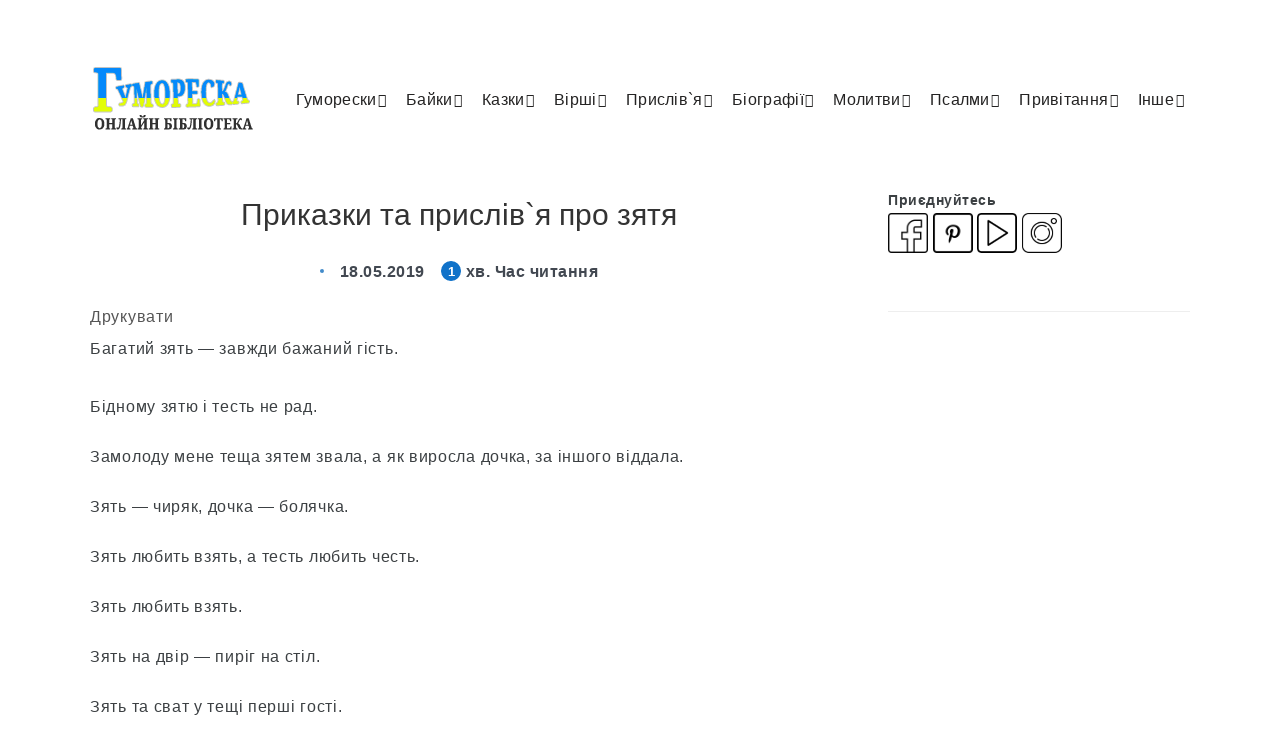

--- FILE ---
content_type: text/html; charset=UTF-8
request_url: https://gumoreska.in.ua/prykazky-ta-prysliv-ya-pro-zyatya/
body_size: 47648
content:
<!DOCTYPE html>
<html lang="uk">
<head>
<meta charset="UTF-8">
<meta name="viewport" content="width=device-width, initial-scale=1, maximum-scale=5">
<link media="all" href='//gumoreska.in.ua/wp-content/cache/wpfc-minified/kdzeakck/vdyj.css' rel="stylesheet"><title>Прислів`я про зятя та Українські приказки &ndash; читати онлайн</title>
<!-- Google Tag Manager -->
<script>(function(w,d,s,l,i){w[l]=w[l]||[];w[l].push({'gtm.start':
new Date().getTime(),event:'gtm.js'});var f=d.getElementsByTagName(s)[0],
j=d.createElement(s),dl=l!='dataLayer'?'&l='+l:'';j.async=true;j.src=
'https://www.googletagmanager.com/gtm.js?id='+i+dl;f.parentNode.insertBefore(j,f);
})(window,document,'script','dataLayer','GTM-5Z22TQ8');</script>
<!-- End Google Tag Manager -->
<script type="text/javascript"><!--
new Image().src = "//counter.yadro.ru/hit?r"+
escape(document.referrer)+((typeof(screen)=="undefined")?"":
";s"+screen.width+"*"+screen.height+"*"+(screen.colorDepth?
screen.colorDepth:screen.pixelDepth))+";u"+escape(document.URL)+
";"+Math.random();//--></script><meta property="fb:app_id" content="973092110135756" />
<!-- The SEO Framework by Sybre Waaijer -->
<meta name="description" content="Читати прислів`я про зятя, та Українські приказки онлайн: Багатий зять — завжди бажаний гість. Бідному зятю і тесть не рад." />
<meta property="og:image" content="https://gumoreska.in.ua/wp-content/uploads/2022/11/logo-g-ua-color-png.png" />
<meta property="og:image:width" content="410" />
<meta property="og:image:height" content="400" />
<meta property="og:image:alt" content="Гумореска онлайн бібліотека логотип 410 - 400" />
<meta property="og:locale" content="uk_UA" />
<meta property="og:type" content="article" />
<meta property="og:title" content="Прислів`я про зятя та Українські приказки &ndash; читати онлайн" />
<meta property="og:description" content="Читати прислів`я про зятя, та Українські приказки онлайн: Багатий зять — завжди бажаний гість. Бідному зятю і тесть не рад." />
<meta property="og:url" content="https://gumoreska.in.ua/prykazky-ta-prysliv-ya-pro-zyatya/" />
<meta property="og:site_name" content="читати онлайн" />
<meta property="og:updated_time" content="2019-05-18T12:34+00:00" />
<meta property="article:published_time" content="2019-05-18T12:34+00:00" />
<meta property="article:modified_time" content="2019-05-18T12:34+00:00" />
<meta name="twitter:card" content="summary_large_image" />
<meta name="twitter:title" content="Прислів`я про зятя та Українські приказки &ndash; читати онлайн" />
<meta name="twitter:description" content="Читати прислів`я про зятя, та Українські приказки онлайн: Багатий зять — завжди бажаний гість. Бідному зятю і тесть не рад." />
<meta name="twitter:image" content="https://gumoreska.in.ua/wp-content/uploads/2022/11/logo-g-ua-color-png.png" />
<meta name="twitter:image:alt" content="Гумореска онлайн бібліотека логотип 410 - 400" />
<link rel="canonical" href="https://gumoreska.in.ua/prykazky-ta-prysliv-ya-pro-zyatya/" />
<script type="application/ld+json">{"@context":"https://schema.org","@type":"BreadcrumbList","itemListElement":[{"@type":"ListItem","position":1,"item":{"@id":"https://gumoreska.in.ua/","name":"\u041e\u043d\u043b\u0430\u0439\u043d \u0431\u0456\u0431\u043b\u0456\u043e\u0442\u0435\u043a\u0430 Gumoreska (\u0413\u0443\u043c\u043e\u0440\u0435\u0441\u043a\u0430)"}},{"@type":"ListItem","position":2,"item":{"@id":"https://gumoreska.in.ua/pryslivya-ta-prykazky/","name":"\u041f\u0440\u0438\u0441\u043b\u0456\u0432`\u044f \u0442\u0430 \u043f\u0440\u0438\u043a\u0430\u0437\u043a\u0438 \u0423\u043a\u0440\u0430\u0457\u043d\u0441\u044c\u043a\u043e\u044e \u043c\u043e\u0432\u043e\u044e"}},{"@type":"ListItem","position":3,"item":{"@id":"https://gumoreska.in.ua/prykazky-ta-prysliv-ya-pro-zyatya/","name":"\u041f\u0440\u0438\u0441\u043b\u0456\u0432`\u044f \u043f\u0440\u043e \u0437\u044f\u0442\u044f \u0442\u0430 \u0423\u043a\u0440\u0430\u0457\u043d\u0441\u044c\u043a\u0456 \u043f\u0440\u0438\u043a\u0430\u0437\u043a\u0438"}}]}</script>
<!-- / The SEO Framework by Sybre Waaijer | 4.63ms meta | 13.73ms boot -->
<style id='global-styles-inline-css' type='text/css'>
body{--wp--preset--color--black: #000000;--wp--preset--color--cyan-bluish-gray: #abb8c3;--wp--preset--color--white: #ffffff;--wp--preset--color--pale-pink: #f78da7;--wp--preset--color--vivid-red: #cf2e2e;--wp--preset--color--luminous-vivid-orange: #ff6900;--wp--preset--color--luminous-vivid-amber: #fcb900;--wp--preset--color--light-green-cyan: #7bdcb5;--wp--preset--color--vivid-green-cyan: #00d084;--wp--preset--color--pale-cyan-blue: #8ed1fc;--wp--preset--color--vivid-cyan-blue: #0693e3;--wp--preset--color--vivid-purple: #9b51e0;--wp--preset--gradient--vivid-cyan-blue-to-vivid-purple: linear-gradient(135deg,rgba(6,147,227,1) 0%,rgb(155,81,224) 100%);--wp--preset--gradient--light-green-cyan-to-vivid-green-cyan: linear-gradient(135deg,rgb(122,220,180) 0%,rgb(0,208,130) 100%);--wp--preset--gradient--luminous-vivid-amber-to-luminous-vivid-orange: linear-gradient(135deg,rgba(252,185,0,1) 0%,rgba(255,105,0,1) 100%);--wp--preset--gradient--luminous-vivid-orange-to-vivid-red: linear-gradient(135deg,rgba(255,105,0,1) 0%,rgb(207,46,46) 100%);--wp--preset--gradient--very-light-gray-to-cyan-bluish-gray: linear-gradient(135deg,rgb(238,238,238) 0%,rgb(169,184,195) 100%);--wp--preset--gradient--cool-to-warm-spectrum: linear-gradient(135deg,rgb(74,234,220) 0%,rgb(151,120,209) 20%,rgb(207,42,186) 40%,rgb(238,44,130) 60%,rgb(251,105,98) 80%,rgb(254,248,76) 100%);--wp--preset--gradient--blush-light-purple: linear-gradient(135deg,rgb(255,206,236) 0%,rgb(152,150,240) 100%);--wp--preset--gradient--blush-bordeaux: linear-gradient(135deg,rgb(254,205,165) 0%,rgb(254,45,45) 50%,rgb(107,0,62) 100%);--wp--preset--gradient--luminous-dusk: linear-gradient(135deg,rgb(255,203,112) 0%,rgb(199,81,192) 50%,rgb(65,88,208) 100%);--wp--preset--gradient--pale-ocean: linear-gradient(135deg,rgb(255,245,203) 0%,rgb(182,227,212) 50%,rgb(51,167,181) 100%);--wp--preset--gradient--electric-grass: linear-gradient(135deg,rgb(202,248,128) 0%,rgb(113,206,126) 100%);--wp--preset--gradient--midnight: linear-gradient(135deg,rgb(2,3,129) 0%,rgb(40,116,252) 100%);--wp--preset--duotone--dark-grayscale: url('#wp-duotone-dark-grayscale');--wp--preset--duotone--grayscale: url('#wp-duotone-grayscale');--wp--preset--duotone--purple-yellow: url('#wp-duotone-purple-yellow');--wp--preset--duotone--blue-red: url('#wp-duotone-blue-red');--wp--preset--duotone--midnight: url('#wp-duotone-midnight');--wp--preset--duotone--magenta-yellow: url('#wp-duotone-magenta-yellow');--wp--preset--duotone--purple-green: url('#wp-duotone-purple-green');--wp--preset--duotone--blue-orange: url('#wp-duotone-blue-orange');--wp--preset--font-size--small: 13px;--wp--preset--font-size--medium: 20px;--wp--preset--font-size--large: 36px;--wp--preset--font-size--x-large: 42px;--wp--preset--spacing--20: 0.44rem;--wp--preset--spacing--30: 0.67rem;--wp--preset--spacing--40: 1rem;--wp--preset--spacing--50: 1.5rem;--wp--preset--spacing--60: 2.25rem;--wp--preset--spacing--70: 3.38rem;--wp--preset--spacing--80: 5.06rem;--wp--preset--shadow--natural: 6px 6px 9px rgba(0, 0, 0, 0.2);--wp--preset--shadow--deep: 12px 12px 50px rgba(0, 0, 0, 0.4);--wp--preset--shadow--sharp: 6px 6px 0px rgba(0, 0, 0, 0.2);--wp--preset--shadow--outlined: 6px 6px 0px -3px rgba(255, 255, 255, 1), 6px 6px rgba(0, 0, 0, 1);--wp--preset--shadow--crisp: 6px 6px 0px rgba(0, 0, 0, 1);}:where(.is-layout-flex){gap: 0.5em;}body .is-layout-flow > .alignleft{float: left;margin-inline-start: 0;margin-inline-end: 2em;}body .is-layout-flow > .alignright{float: right;margin-inline-start: 2em;margin-inline-end: 0;}body .is-layout-flow > .aligncenter{margin-left: auto !important;margin-right: auto !important;}body .is-layout-constrained > .alignleft{float: left;margin-inline-start: 0;margin-inline-end: 2em;}body .is-layout-constrained > .alignright{float: right;margin-inline-start: 2em;margin-inline-end: 0;}body .is-layout-constrained > .aligncenter{margin-left: auto !important;margin-right: auto !important;}body .is-layout-constrained > :where(:not(.alignleft):not(.alignright):not(.alignfull)){max-width: var(--wp--style--global--content-size);margin-left: auto !important;margin-right: auto !important;}body .is-layout-constrained > .alignwide{max-width: var(--wp--style--global--wide-size);}body .is-layout-flex{display: flex;}body .is-layout-flex{flex-wrap: wrap;align-items: center;}body .is-layout-flex > *{margin: 0;}:where(.wp-block-columns.is-layout-flex){gap: 2em;}.has-black-color{color: var(--wp--preset--color--black) !important;}.has-cyan-bluish-gray-color{color: var(--wp--preset--color--cyan-bluish-gray) !important;}.has-white-color{color: var(--wp--preset--color--white) !important;}.has-pale-pink-color{color: var(--wp--preset--color--pale-pink) !important;}.has-vivid-red-color{color: var(--wp--preset--color--vivid-red) !important;}.has-luminous-vivid-orange-color{color: var(--wp--preset--color--luminous-vivid-orange) !important;}.has-luminous-vivid-amber-color{color: var(--wp--preset--color--luminous-vivid-amber) !important;}.has-light-green-cyan-color{color: var(--wp--preset--color--light-green-cyan) !important;}.has-vivid-green-cyan-color{color: var(--wp--preset--color--vivid-green-cyan) !important;}.has-pale-cyan-blue-color{color: var(--wp--preset--color--pale-cyan-blue) !important;}.has-vivid-cyan-blue-color{color: var(--wp--preset--color--vivid-cyan-blue) !important;}.has-vivid-purple-color{color: var(--wp--preset--color--vivid-purple) !important;}.has-black-background-color{background-color: var(--wp--preset--color--black) !important;}.has-cyan-bluish-gray-background-color{background-color: var(--wp--preset--color--cyan-bluish-gray) !important;}.has-white-background-color{background-color: var(--wp--preset--color--white) !important;}.has-pale-pink-background-color{background-color: var(--wp--preset--color--pale-pink) !important;}.has-vivid-red-background-color{background-color: var(--wp--preset--color--vivid-red) !important;}.has-luminous-vivid-orange-background-color{background-color: var(--wp--preset--color--luminous-vivid-orange) !important;}.has-luminous-vivid-amber-background-color{background-color: var(--wp--preset--color--luminous-vivid-amber) !important;}.has-light-green-cyan-background-color{background-color: var(--wp--preset--color--light-green-cyan) !important;}.has-vivid-green-cyan-background-color{background-color: var(--wp--preset--color--vivid-green-cyan) !important;}.has-pale-cyan-blue-background-color{background-color: var(--wp--preset--color--pale-cyan-blue) !important;}.has-vivid-cyan-blue-background-color{background-color: var(--wp--preset--color--vivid-cyan-blue) !important;}.has-vivid-purple-background-color{background-color: var(--wp--preset--color--vivid-purple) !important;}.has-black-border-color{border-color: var(--wp--preset--color--black) !important;}.has-cyan-bluish-gray-border-color{border-color: var(--wp--preset--color--cyan-bluish-gray) !important;}.has-white-border-color{border-color: var(--wp--preset--color--white) !important;}.has-pale-pink-border-color{border-color: var(--wp--preset--color--pale-pink) !important;}.has-vivid-red-border-color{border-color: var(--wp--preset--color--vivid-red) !important;}.has-luminous-vivid-orange-border-color{border-color: var(--wp--preset--color--luminous-vivid-orange) !important;}.has-luminous-vivid-amber-border-color{border-color: var(--wp--preset--color--luminous-vivid-amber) !important;}.has-light-green-cyan-border-color{border-color: var(--wp--preset--color--light-green-cyan) !important;}.has-vivid-green-cyan-border-color{border-color: var(--wp--preset--color--vivid-green-cyan) !important;}.has-pale-cyan-blue-border-color{border-color: var(--wp--preset--color--pale-cyan-blue) !important;}.has-vivid-cyan-blue-border-color{border-color: var(--wp--preset--color--vivid-cyan-blue) !important;}.has-vivid-purple-border-color{border-color: var(--wp--preset--color--vivid-purple) !important;}.has-vivid-cyan-blue-to-vivid-purple-gradient-background{background: var(--wp--preset--gradient--vivid-cyan-blue-to-vivid-purple) !important;}.has-light-green-cyan-to-vivid-green-cyan-gradient-background{background: var(--wp--preset--gradient--light-green-cyan-to-vivid-green-cyan) !important;}.has-luminous-vivid-amber-to-luminous-vivid-orange-gradient-background{background: var(--wp--preset--gradient--luminous-vivid-amber-to-luminous-vivid-orange) !important;}.has-luminous-vivid-orange-to-vivid-red-gradient-background{background: var(--wp--preset--gradient--luminous-vivid-orange-to-vivid-red) !important;}.has-very-light-gray-to-cyan-bluish-gray-gradient-background{background: var(--wp--preset--gradient--very-light-gray-to-cyan-bluish-gray) !important;}.has-cool-to-warm-spectrum-gradient-background{background: var(--wp--preset--gradient--cool-to-warm-spectrum) !important;}.has-blush-light-purple-gradient-background{background: var(--wp--preset--gradient--blush-light-purple) !important;}.has-blush-bordeaux-gradient-background{background: var(--wp--preset--gradient--blush-bordeaux) !important;}.has-luminous-dusk-gradient-background{background: var(--wp--preset--gradient--luminous-dusk) !important;}.has-pale-ocean-gradient-background{background: var(--wp--preset--gradient--pale-ocean) !important;}.has-electric-grass-gradient-background{background: var(--wp--preset--gradient--electric-grass) !important;}.has-midnight-gradient-background{background: var(--wp--preset--gradient--midnight) !important;}.has-small-font-size{font-size: var(--wp--preset--font-size--small) !important;}.has-medium-font-size{font-size: var(--wp--preset--font-size--medium) !important;}.has-large-font-size{font-size: var(--wp--preset--font-size--large) !important;}.has-x-large-font-size{font-size: var(--wp--preset--font-size--x-large) !important;}
.wp-block-navigation a:where(:not(.wp-element-button)){color: inherit;}
:where(.wp-block-columns.is-layout-flex){gap: 2em;}
.wp-block-pullquote{font-size: 1.5em;line-height: 1.6;}
</style>
<style id='epcl-plugins-inline-css' type='text/css'>
.dot, .title.bordered:after, .button, button[type=submit], input[type=submit], .epcl-pagination div.nav a, .widget_epcl_tag_cloud a, .widget_tag_cloud a, div.text ul:not([class]) li:before, time:before, .widget_archive ul li span, .widget_categories ul li span, .slick-dots li.slick-active button, #single .share-buttons .button, #single .epcl-pagination div.nav>span.current, .epcl-pagination div.nav a:hover, .widget_rss .rss-date:not(.icon):before, time:not(.icon):before, #single #comments.hosted nav.pagination a, .button, .epcl-button:not(.epcl-shortcode), .pace .pace-progress, div.epcl-share, #header .share-buttons
{ 
background-color: #428bca; }a:hover, div.meta a:hover, .main-nav ul.menu>li.current-menu-ancestor>a, .main-nav ul.menu li.current-menu-item>a, .main-nav ul.menu li a:hover, div.tags a:hover, div.text a:not([class]), .main-nav ul.menu li.menu-item-has-children.current-menu-ancestor:after, .main-nav ul.menu li.menu-item-has-children.current-menu-item:after, .epcl-shortcode.epcl-toggle .toggle-title .epcl-icon
{ 
color: #428bca; }#single #comments.hosted nav.pagination a:hover, .button:hover, .epcl-button:not(.epcl-shortcode):hover, button[type=submit]:hover, input[type=submit]:hover, .epcl-pagination div.nav a:hover
{ 
box-shadow: 0px 3px 6px rgba(66,139,202, 0.75); }svg.main-color{ fill:#428bca; }.button.secondary, .epcl-button:not(.epcl-shortcode).secondary, div.meta.absolute, div.meta .min-read span, .slick-next, .slick-prev
{ 
background-color: #1072c9; }.button.secondary:hover, .epcl-button:not(.epcl-shortcode).secondary:hover
{ 
box-shadow: 0px 3px 6px rgba(16,114,201, 0.75); }.tooltipster-sidetip .tooltipster-box, .tooltipster-small .tooltipster-content{ background: #1072c9 !important; }.tooltipster-sidetip.tooltipster-top .tooltipster-arrow-background{ border-top-color: #1072c9; }div.text .wp-block-quote, div.text blockquote
{ 
border-color: #1072c9; }#single #comments.hosted .comment .comment-author, .title, .title a, .wpcf7 label, div.text b, div.text strong, .widget_epcl_tag_cloud a, .widget_tag_cloud a, div.tags a, .mask-effect .mask, div.text h1, div.text h2, div.text h3, div.text h4, div.text h5, div.text h6, .widget_rss .rsswidget
{ 
color: #333333; }a, body, div.text, #footer .published a, #search-lightbox #single #comments.hosted .comment .comment-author, #search-lightbox .title, #search-lightbox .wpcf7 label, #single #comments.hosted .comment #search-lightbox .comment-author, .wpcf7 #search-lightbox label
{ 
color: #3c4043; }#header nav ul.menu > li > a:hover{ 
color: #428bca; }#header nav ul.menu > li.current-menu-ancestor>a, #header nav ul.menu > li.current-menu-item>a{ 
color: #428bca; }.main-nav ul.sub-menu li a:hover{ 
color: #428bca; }.main-nav ul.sub-menu li.current-menu-item a{ 
color: #428bca; }.title, .title a, .mask-effect .mask, h1, h2, h3, h4, h5, h6, .epcl-shortcode.epcl-tabs ul.tab-links li a, .widget_calendar table caption, div.text h1, div.text h2, div.text h3, div.text h4, div.text h5, div.text h6, div.text b, div.text strong{ 
color: #333333; }.title.bordered:after{ 
background-color: #428bca; }a, .title a, div.text a:not([class]), div.text a:not([class]) strong, .widget:not(.widget_epcl_about) a:not(.tag-cloud-link), section.widget_epcl_tweets p a, .author-meta a, .woocommerce table.shop_table td a, div.meta a, 
div.text .wp-block-archives li:not(.option) a, div.text .wp-block-categories li:not(.option) a, div.text .wp-block-latest-posts li:not(.option) a, div.tags a
{ 
color: #333333; }a:hover, .title a:hover, .widget:not(.widget_epcl_about) a:not(.tag-cloud-link):hover, section.widget_epcl_tweets p a:hover, .author-meta a:hover, .gradient-effect a:hover, div.meta a:hover, div.text a:not([class]):hover, div.text a:not([class]):hover strong,
div.text .wp-block-archives li:not(.option) a:hover, div.text .wp-block-categories li:not(.option) a:hover, div.text .wp-block-latest-posts li:not(.option) a:hover, div.tags a:hover
{ 
color: #1072c9; }.button:hover, .epcl-button:not(.epcl-shortcode):hover, button[type=submit]:hover, input[type=submit]:hover, .epcl-pagination div.nav a:hover
{ 
box-shadow: 0px 3px 6px rgba(16,114,201, 0.75); }.button, .button.circle, div.epcl-share, .epcl-button:not(.epcl-shortcode), input[type="submit"], .epcl-pagination div.nav a{
background-color: #1072c9; }.button.secondary:hover, .epcl-button:not(.epcl-shortcode).secondary:hover
{ 
box-shadow: 0px 3px 6px rgba(16,114,201, 0.75); }.button.secondary, .epcl-button:not(.epcl-shortcode).secondary, .slick-next, .slick-prev{
background-color: #1072c9; }.widget_epcl_tag_cloud a, .widget_tag_cloud a{ 
background-color: #1072c9; }.widget_epcl_tag_cloud a:hover, .widget_tag_cloud a:hover{ 
background-color: #428bca; }#sidebar .widget a:not(.tag-cloud-link):hover{ 
color: #428bca; }#sidebar .widget .widget-title.bordered:after{ 
background-color: #428bca; }input[type="submit"]:hover, button[type="submit"]:hover
{ 
box-shadow: 0px 3px 6px rgba(5,137,251, 0.75); }input[type="submit"], button[type="submit"]{
background-color: #0589fb; }#footer .subscribe{ background-color: #252A40; }#footer{ 
background-color: #fafafa; }#footer .widgets a:not(.tag-cloud-link):hover{ 
color: #428bca; }#footer .widget .widget-title.bordered:after{ 
background-color: #428bca; }body, .epcl-button, .pagination div.nav a, .pagination div.nav>span, div.epcl-download a, input[type=text], input[type=password], input[type=email], input[type=tel], input[type=submit], input[type=url], textarea, select, select.custom-select, button, label, .wpcf7 label, #header nav ul.sub-menu li a, .nice-select .list li, .woocommerce button.button, .woocommerce a.button, div.text .has-drop-cap:not(:focus):first-letter{ font-family: Arial; }body, input[type=text], input[type=password], input[type=email], input[type=tel], input[type=submit], input[type=url], textarea, select, select.custom-select, button, label, .wpcf7 label, div.text .has-drop-cap:not(:focus):first-letter{ font-weight: normal; }body, div.meta .meta-info{ font-size: 16px; }.title, div.text h1, div.text h2, div.text h3, div.text h4, div.text h5, div.text h6, #header nav ul.menu > li > a, input[type=submit], #single #comments.hosted nav.pagination a, .epcl-button, div.meta, .widget_epcl_tag_cloud, .widget_tag_cloud, div.tags, .main-nav ul.menu li a, .epcl-pagination div.nav a, button[type=submit], input[type=submit], label, .wpcf7 label, .button, .epcl-button, .epcl-button:not(.epcl-shortcode), #single #comments.hosted .comment .comment-author{ font-family: Arial; }.title, div.text h1, div.text h2, div.text h3, div.text h4, div.text h5, div.text h6, input[type=submit], #single #comments.hosted nav.pagination a, .epcl-button{ font-weight: normal; }aside .widget .widget-title, aside .title, .widget_rss a{ font-family: Arial; }aside .widget .widget-title, aside .title, .widget_rss a{ font-weight: normal; }aside .widget{ font-family: Arial; }aside .widget{ font-weight: normal; }#footer .widget .widget-title, #footer .title,  #footer .widget_rss a{ font-family: Arial; }#footer .widget .widget-title, #footer .title,  #footer .widget_rss a{ font-weight: normal; }#footer .widget{ font-family: Arial; }#footer .widget{ font-weight: normal; }.widget_categories ul li.cat-item-592 span, div.tags a.tag-link-592, a.tag-link-592, .ctag-592{ background: #FF486A !important; }.widget_categories ul li.cat-item-497 span, div.tags a.tag-link-497, a.tag-link-497, .ctag-497{ background: #FF486A !important; }.widget_categories ul li.cat-item-220 span, div.tags a.tag-link-220, a.tag-link-220, .ctag-220{ background: #FF486A !important; }.widget_categories ul li.cat-item-562 span, div.tags a.tag-link-562, a.tag-link-562, .ctag-562{ background: #FF486A !important; }.widget_categories ul li.cat-item-205 span, div.tags a.tag-link-205, a.tag-link-205, .ctag-205{ background: #FF486A !important; }.widget_categories ul li.cat-item-589 span, div.tags a.tag-link-589, a.tag-link-589, .ctag-589{ background: #FF486A !important; }.widget_categories ul li.cat-item-20 span, div.tags a.tag-link-20, a.tag-link-20, .ctag-20{ background: #FF486A !important; }.widget_categories ul li.cat-item-18 span, div.tags a.tag-link-18, a.tag-link-18, .ctag-18{ background: #FF486A !important; }.widget_categories ul li.cat-item-222 span, div.tags a.tag-link-222, a.tag-link-222, .ctag-222{ background: #FF486A !important; }.widget_categories ul li.cat-item-560 span, div.tags a.tag-link-560, a.tag-link-560, .ctag-560{ background: #FF486A !important; }.widget_categories ul li.cat-item-587 span, div.tags a.tag-link-587, a.tag-link-587, .ctag-587{ background: #FF486A !important; }.widget_categories ul li.cat-item-202 span, div.tags a.tag-link-202, a.tag-link-202, .ctag-202{ background: #FF486A !important; }.widget_categories ul li.cat-item-133 span, div.tags a.tag-link-133, a.tag-link-133, .ctag-133{ background: #FF486A !important; }.widget_categories ul li.cat-item-208 span, div.tags a.tag-link-208, a.tag-link-208, .ctag-208{ background: #FF486A !important; }.widget_categories ul li.cat-item-580 span, div.tags a.tag-link-580, a.tag-link-580, .ctag-580{ background: #FF486A !important; }.widget_categories ul li.cat-item-501 span, div.tags a.tag-link-501, a.tag-link-501, .ctag-501{ background: #FF486A !important; }.widget_categories ul li.cat-item-235 span, div.tags a.tag-link-235, a.tag-link-235, .ctag-235{ background: #FF486A !important; }.widget_categories ul li.cat-item-232 span, div.tags a.tag-link-232, a.tag-link-232, .ctag-232{ background: #FF486A !important; }.widget_categories ul li.cat-item-606 span, div.tags a.tag-link-606, a.tag-link-606, .ctag-606{ background: #FF486A !important; }.widget_categories ul li.cat-item-616 span, div.tags a.tag-link-616, a.tag-link-616, .ctag-616{ background: #FF486A !important; }.widget_categories ul li.cat-item-505 span, div.tags a.tag-link-505, a.tag-link-505, .ctag-505{ background: #FF486A !important; }.widget_categories ul li.cat-item-554 span, div.tags a.tag-link-554, a.tag-link-554, .ctag-554{ background: #FF486A !important; }.widget_categories ul li.cat-item-231 span, div.tags a.tag-link-231, a.tag-link-231, .ctag-231{ background: #FF486A !important; }.widget_categories ul li.cat-item-13 span, div.tags a.tag-link-13, a.tag-link-13, .ctag-13{ background: #FF486A !important; }.widget_categories ul li.cat-item-546 span, div.tags a.tag-link-546, a.tag-link-546, .ctag-546{ background: #FF486A !important; }.widget_categories ul li.cat-item-11 span, div.tags a.tag-link-11, a.tag-link-11, .ctag-11{ background: #FF486A !important; }.widget_categories ul li.cat-item-210 span, div.tags a.tag-link-210, a.tag-link-210, .ctag-210{ background: #FF486A !important; }.widget_categories ul li.cat-item-614 span, div.tags a.tag-link-614, a.tag-link-614, .ctag-614{ background: #FF486A !important; }.widget_categories ul li.cat-item-604 span, div.tags a.tag-link-604, a.tag-link-604, .ctag-604{ background: #FF486A !important; }.widget_categories ul li.cat-item-170 span, div.tags a.tag-link-170, a.tag-link-170, .ctag-170{ background: #FF486A !important; }.widget_categories ul li.cat-item-576 span, div.tags a.tag-link-576, a.tag-link-576, .ctag-576{ background: #FF486A !important; }.widget_categories ul li.cat-item-159 span, div.tags a.tag-link-159, a.tag-link-159, .ctag-159{ background: #FF486A !important; }.widget_categories ul li.cat-item-227 span, div.tags a.tag-link-227, a.tag-link-227, .ctag-227{ background: #FF486A !important; }.widget_categories ul li.cat-item-201 span, div.tags a.tag-link-201, a.tag-link-201, .ctag-201{ background: #FF486A !important; }.widget_categories ul li.cat-item-481 span, div.tags a.tag-link-481, a.tag-link-481, .ctag-481{ background: #FF486A !important; }.widget_categories ul li.cat-item-608 span, div.tags a.tag-link-608, a.tag-link-608, .ctag-608{ background: #FF486A !important; }.widget_categories ul li.cat-item-612 span, div.tags a.tag-link-612, a.tag-link-612, .ctag-612{ background: #FF486A !important; }.widget_categories ul li.cat-item-503 span, div.tags a.tag-link-503, a.tag-link-503, .ctag-503{ background: #FF486A !important; }.widget_categories ul li.cat-item-487 span, div.tags a.tag-link-487, a.tag-link-487, .ctag-487{ background: #FF486A !important; }.widget_categories ul li.cat-item-194 span, div.tags a.tag-link-194, a.tag-link-194, .ctag-194{ background: #FF486A !important; }.widget_categories ul li.cat-item-485 span, div.tags a.tag-link-485, a.tag-link-485, .ctag-485{ background: #FF486A !important; }.widget_categories ul li.cat-item-474 span, div.tags a.tag-link-474, a.tag-link-474, .ctag-474{ background: #FF486A !important; }.widget_categories ul li.cat-item-491 span, div.tags a.tag-link-491, a.tag-link-491, .ctag-491{ background: #FF486A !important; }.widget_categories ul li.cat-item-12 span, div.tags a.tag-link-12, a.tag-link-12, .ctag-12{ background: #FF486A !important; }.widget_categories ul li.cat-item-161 span, div.tags a.tag-link-161, a.tag-link-161, .ctag-161{ background: #FF486A !important; }.widget_categories ul li.cat-item-204 span, div.tags a.tag-link-204, a.tag-link-204, .ctag-204{ background: #FF486A !important; }.widget_categories ul li.cat-item-600 span, div.tags a.tag-link-600, a.tag-link-600, .ctag-600{ background: #FF486A !important; }.widget_categories ul li.cat-item-602 span, div.tags a.tag-link-602, a.tag-link-602, .ctag-602{ background: #FF486A !important; }.widget_categories ul li.cat-item-618 span, div.tags a.tag-link-618, a.tag-link-618, .ctag-618{ background: #FF486A !important; }.widget_categories ul li.cat-item-568 span, div.tags a.tag-link-568, a.tag-link-568, .ctag-568{ background: #FF486A !important; }.widget_categories ul li.cat-item-476 span, div.tags a.tag-link-476, a.tag-link-476, .ctag-476{ background: #FF486A !important; }.widget_categories ul li.cat-item-558 span, div.tags a.tag-link-558, a.tag-link-558, .ctag-558{ background: #FF486A !important; }.widget_categories ul li.cat-item-596 span, div.tags a.tag-link-596, a.tag-link-596, .ctag-596{ background: #FF486A !important; }.widget_categories ul li.cat-item-552 span, div.tags a.tag-link-552, a.tag-link-552, .ctag-552{ background: #FF486A !important; }.widget_categories ul li.cat-item-564 span, div.tags a.tag-link-564, a.tag-link-564, .ctag-564{ background: #FF486A !important; }.widget_categories ul li.cat-item-570 span, div.tags a.tag-link-570, a.tag-link-570, .ctag-570{ background: #FF486A !important; }.widget_categories ul li.cat-item-15 span, div.tags a.tag-link-15, a.tag-link-15, .ctag-15{ background: #FF486A !important; }.widget_categories ul li.cat-item-214 span, div.tags a.tag-link-214, a.tag-link-214, .ctag-214{ background: #FF486A !important; }.widget_categories ul li.cat-item-209 span, div.tags a.tag-link-209, a.tag-link-209, .ctag-209{ background: #FF486A !important; }.widget_categories ul li.cat-item-582 span, div.tags a.tag-link-582, a.tag-link-582, .ctag-582{ background: #FF486A !important; }.widget_categories ul li.cat-item-198 span, div.tags a.tag-link-198, a.tag-link-198, .ctag-198{ background: #FF486A !important; }.widget_categories ul li.cat-item-566 span, div.tags a.tag-link-566, a.tag-link-566, .ctag-566{ background: #FF486A !important; }.widget_categories ul li.cat-item-556 span, div.tags a.tag-link-556, a.tag-link-556, .ctag-556{ background: #FF486A !important; }div.tags{ display: none !important; }div.meta a.comments{ display: none !important; }div.meta.absolute{background-color:#0086f8d1}#footer .published a{font-weight:300}#single #comments.hosted nav.pagination a.large,.button.large,.epcl-button:not(.epcl-shortcode).large{font-size:16px;padding:5px 25px;color:#1072c9;background-color:#fff}@media screen and (max-width:767px){div.text h3{font-size:18px;font-weight:600!important}}@media screen and (max-width:767px){nav.mobile.main-nav ul.menu li.menu-item-has-children:after{display:block;color:#596172;position:absolute;font-size:14px;right:0;top:25px;z-index:5;padding:10px 15px}}@media screen and (max-width:767px){.main-nav ul.menu li.menu-item-has-children:after{font-family:FontAwesome;content:'\f067'!important}}div.meta .views-counter{cursor:default;display:initial}#single .comment-form .form-email{display:none}#single .comment-form .form-author{width:100%;float:left}.info .small{display:none}.meta-info{display:none}.main-article .meta-info{display:initial!important;}.title{line-height:1.55}#single.standard .featured-image .title{border:13px solid #fff;border-radius:8px}@media screen and (max-width:767px){.title{line-height:1.15}}.fa-bell:before{display:none}.tag-description ul{list-style:disc;padding-left:20px}.title.bordered{line-height:1.55;}.copy-the-code-style-svg-icon .copy-the-code-outside{height:32px;border-top:1px solid #f1f1f1;padding-top:10px}.sonnik{text-align:center}input[type=text]{padding:12px 12px;font-size:15px;}.zmist,div.text ol{color:#333}.text a,div.text ol{text-decoration:auto!important}div.text table td,div.text table th{vertical-align:middle}.breadcrumb{font-size:.8em!important;margin-bottom:20px;margin-top:20px}.tag-description .right p{font-size:14px;margin:0 0 15px}#single #comments.hosted .comment .comment-author,.title,.wpcf7 label{margin-bottom:10px}@media screen and (max-width: 767px){.title{margin-bottom:10px;font-size:22px;font-weight: 700;}}div.articles article .main-title{font-size:1em;padding:5px;margin:0 .5% 12px;box-shadow:0 0 2px rgb(0 0 0 / 15%);border-left:2px solid #6fbfed}div.articles article{padding-bottom:10px}.page-id-14049 .breadcrumb,.page-id-14049 .title.bordered,.page-id-149 .breadcrumb,.page-id-149 .title.bordered,.title.bordered:after{display:none}.zmist{background:#fdfdfd;border-left:4px solid #4889f4;padding:10px 15px;margin-bottom:15px;font-size:20px;line-height:25px;width:auto;display:flex;margin-top:5px}.fb_iframe_widget_fluid_desktop iframe{min-width:100%!important;position:relative}.post-content #title{font-size:25px}.view-20 .alignleft{float:left!important;padding-right:10px;padding-top:4px}.view-20{padding-bottom:10px;padding-top:15px}.view-21{padding:0 14%}.section{padding-top:50px;padding-bottom:10px}div.text h2{font-size:28px;font-weight:700;padding-top:25px;margin-bottom:17.6px;line-height:1.4}.tag-description a,.text a,div.text a:not([class]){color:#428bca;text-decoration:underline}div.text blockquote{margin-top:8px;margin-bottom:10px}.mask-effect .mask{-webkit-mask:none}div.text b{padding-top:20px}div.text p{padding-top:8px;margin-bottom:10px}div.text pre{max-height:2000px}.copy-the-code-wrap .copy-the-code-button:hover{background:rgb(255 216 0);color:rgb(0 87 184)}.copy-the-code-wrap .copy-the-code-button{background:#428bca;padding:0 10px;cursor:pointer;box-shadow:none;color:#ffffff;font-size:14px;font-weight:400;border-radius:0;text-transform:capitalize;border:none;outline:0}.main-nav ul.menu>li.menu-item-has-children{margin-right:6px;padding-right:10px}[data-aos=fade]{opacity:inherit!important}div.text .wp-caption{margin-bottom:5px}#single .show-comments{padding-top:30px;}#footer .published{text-align:center;margin:0 0 20px;font-size:14px}.favorites-list p{padding-top:0!important;margin-bottom:0!important}.simplefavorite-button{font-size:1.1em}.simplefavorites-clear{padding:5px;margin-top:35px}.adsbygoogle{margin-bottom:30px}div.text code:not([class*=language-]),div.text pre:not([class*=language-]){font-family:Arial;border:1px solid #eee;background-color:#f9f9f959;white-space:break-spaces}#single .post-content{margin-top:15px}div.text table th{font-weight:700;color:#242323;background:#eeeeee4f}.zeno_font_resizer{font-size:1.5em}@media screen and (max-width:767px){div.text blockquote{font-size:14px;background-size:20px;background-position:10px 5px!important;padding:20px;padding-left:12px!important}div.text h2{font-size:20px;padding-top:25px;margin-bottom:17.6px;line-height:1.3}div.text code[class*=language-],div.text pre,div.text pre[class*=language-]{max-height:2000px;white-space:pre}div.text ol,div.text ul{margin-left:5px}div.text{font-size:16px!important}div.text pre:not([class*=language-]){padding:10px 5px 5px 10px;font-size:15px}}
#link-map.flat ul li{display:inline-block;margin-right:5px;margin-bottom:8px;padding:0 5px;border:1px solid #eee;border-radius:5px;font-size:14px;background-color:#faebd7;font-weight:700}#link-map ul{list-style:square;margin:0 0 0 20px}#link-map.flat li:before{content:none;position:absolute;left:0;top:14px;width:5px;height:5px;background:#ff486a;border-radius:50%}.flat{padding: 10px 0px 10px;}
@media screen and (max-width:767px){div.left-content{padding-left:10px;padding-right:10px}}
#single .epcl-pagination div.nav>span.current{background-color:rgb(255 216 0);color:rgb(0 87 184);}
.viber{vertical-align:middle}.button.circle{padding:0;width:44px;height:44px;border-radius:40%;text-align:center;line-height:44px;font-size:16px}#single .share-buttons .button i.fa{font-size:27px}
#link-map.flat2 ul li{display:inline-block;margin-right:2px;margin-bottom:2px;padding:0 2px;border:1px solid #eee;border-radius:5px;font-size:11px}#link-map.flat2 li:before{content:none;position:absolute;left:0;top:14px;width:5px;height:5px;background:#ff486a;border-radius:50%}
#link-map.flat3 ul li{display:inline-block;margin-right:5px;margin-bottom:8px;padding:0 5px;border:1px solid #fde1bb;border-radius:5px;font-size:14px}#link-map.flat3 li:before{content:none;position:absolute;left:0;top:14px;width:5px;height:5px;background:#fde1bb;border-radius:50%}
</style>
<link rel="https://api.w.org/" href="https://gumoreska.in.ua/wp-json/" /><link rel="alternate" type="application/json" href="https://gumoreska.in.ua/wp-json/wp/v2/posts/9935" /><link rel="EditURI" type="application/rsd+xml" title="RSD" href="https://gumoreska.in.ua/xmlrpc.php?rsd" />
<link rel="wlwmanifest" type="application/wlwmanifest+xml" href="https://gumoreska.in.ua/wp-includes/wlwmanifest.xml" />
<link rel="alternate" type="application/json+oembed" href="https://gumoreska.in.ua/wp-json/oembed/1.0/embed?url=https%3A%2F%2Fgumoreska.in.ua%2Fprykazky-ta-prysliv-ya-pro-zyatya%2F" />
<link rel="alternate" type="text/xml+oembed" href="https://gumoreska.in.ua/wp-json/oembed/1.0/embed?url=https%3A%2F%2Fgumoreska.in.ua%2Fprykazky-ta-prysliv-ya-pro-zyatya%2F&#038;format=xml" />
<style id="epcl-theme-critical-css">.clear{clear:both;display:block;overflow:hidden;visibility:hidden;width:0;height:0}.clearfix:after,.clearfix:before,.grid-5:after,.grid-5:before,.grid-10:after,.grid-10:before,.grid-15:after,.grid-15:before,.grid-20:after,.grid-20:before,.grid-25:after,.grid-25:before,.grid-30:after,.grid-30:before,.grid-33:after,.grid-33:before,.grid-35:after,.grid-35:before,.grid-40:after,.grid-40:before,.grid-45:after,.grid-45:before,.grid-50:after,.grid-50:before,.grid-55:after,.grid-55:before,.grid-60:after,.grid-60:before,.grid-65:after,.grid-65:before,.grid-66:after,.grid-66:before,.grid-70:after,.grid-70:before,.grid-75:after,.grid-75:before,.grid-80:after,.grid-80:before,.grid-85:after,.grid-85:before,.grid-90:after,.grid-90:before,.grid-95:after,.grid-95:before,.grid-100:after,.grid-100:before,.grid-container:after,.grid-container:before,.mobile-grid-5:after,.mobile-grid-5:before,.mobile-grid-10:after,.mobile-grid-10:before,.mobile-grid-15:after,.mobile-grid-15:before,.mobile-grid-20:after,.mobile-grid-20:before,.mobile-grid-25:after,.mobile-grid-25:before,.mobile-grid-30:after,.mobile-grid-30:before,.mobile-grid-33:after,.mobile-grid-33:before,.mobile-grid-35:after,.mobile-grid-35:before,.mobile-grid-40:after,.mobile-grid-40:before,.mobile-grid-45:after,.mobile-grid-45:before,.mobile-grid-50:after,.mobile-grid-50:before,.mobile-grid-55:after,.mobile-grid-55:before,.mobile-grid-60:after,.mobile-grid-60:before,.mobile-grid-65:after,.mobile-grid-65:before,.mobile-grid-66:after,.mobile-grid-66:before,.mobile-grid-70:after,.mobile-grid-70:before,.mobile-grid-75:after,.mobile-grid-75:before,.mobile-grid-80:after,.mobile-grid-80:before,.mobile-grid-85:after,.mobile-grid-85:before,.mobile-grid-90:after,.mobile-grid-90:before,.mobile-grid-95:after,.mobile-grid-95:before,.mobile-grid-100:after,.mobile-grid-100:before,.tablet-grid-5:after,.tablet-grid-5:before,.tablet-grid-10:after,.tablet-grid-10:before,.tablet-grid-15:after,.tablet-grid-15:before,.tablet-grid-20:after,.tablet-grid-20:before,.tablet-grid-25:after,.tablet-grid-25:before,.tablet-grid-30:after,.tablet-grid-30:before,.tablet-grid-33:after,.tablet-grid-33:before,.tablet-grid-35:after,.tablet-grid-35:before,.tablet-grid-40:after,.tablet-grid-40:before,.tablet-grid-45:after,.tablet-grid-45:before,.tablet-grid-50:after,.tablet-grid-50:before,.tablet-grid-55:after,.tablet-grid-55:before,.tablet-grid-60:after,.tablet-grid-60:before,.tablet-grid-65:after,.tablet-grid-65:before,.tablet-grid-66:after,.tablet-grid-66:before,.tablet-grid-70:after,.tablet-grid-70:before,.tablet-grid-75:after,.tablet-grid-75:before,.tablet-grid-80:after,.tablet-grid-80:before,.tablet-grid-85:after,.tablet-grid-85:before,.tablet-grid-90:after,.tablet-grid-90:before,.tablet-grid-95:after,.tablet-grid-95:before,.tablet-grid-100:after,.tablet-grid-100:before{content:".";display:block;overflow:hidden;visibility:hidden;font-size:0;line-height:0;width:0;height:0}.clearfix:after,.grid-5:after,.grid-10:after,.grid-15:after,.grid-20:after,.grid-25:after,.grid-30:after,.grid-33:after,.grid-35:after,.grid-40:after,.grid-45:after,.grid-50:after,.grid-55:after,.grid-60:after,.grid-65:after,.grid-66:after,.grid-70:after,.grid-75:after,.grid-80:after,.grid-85:after,.grid-90:after,.grid-95:after,.grid-100:after,.grid-container:after,.mobile-grid-5:after,.mobile-grid-10:after,.mobile-grid-15:after,.mobile-grid-20:after,.mobile-grid-25:after,.mobile-grid-30:after,.mobile-grid-33:after,.mobile-grid-35:after,.mobile-grid-40:after,.mobile-grid-45:after,.mobile-grid-50:after,.mobile-grid-55:after,.mobile-grid-60:after,.mobile-grid-65:after,.mobile-grid-66:after,.mobile-grid-70:after,.mobile-grid-75:after,.mobile-grid-80:after,.mobile-grid-85:after,.mobile-grid-90:after,.mobile-grid-95:after,.mobile-grid-100:after,.tablet-grid-5:after,.tablet-grid-10:after,.tablet-grid-15:after,.tablet-grid-20:after,.tablet-grid-25:after,.tablet-grid-30:after,.tablet-grid-33:after,.tablet-grid-35:after,.tablet-grid-40:after,.tablet-grid-45:after,.tablet-grid-50:after,.tablet-grid-55:after,.tablet-grid-60:after,.tablet-grid-65:after,.tablet-grid-66:after,.tablet-grid-70:after,.tablet-grid-75:after,.tablet-grid-80:after,.tablet-grid-85:after,.tablet-grid-90:after,.tablet-grid-95:after,.tablet-grid-100:after{clear:both}.grid-container{margin-left:auto;margin-right:auto;max-width:1200px;padding-left:20px;padding-right:20px}.grid-5,.grid-10,.grid-15,.grid-20,.grid-25,.grid-30,.grid-33,.grid-35,.grid-40,.grid-45,.grid-50,.grid-55,.grid-60,.grid-65,.grid-66,.grid-70,.grid-75,.grid-80,.grid-85,.grid-90,.grid-95,.grid-100,.mobile-grid-5,.mobile-grid-10,.mobile-grid-15,.mobile-grid-20,.mobile-grid-25,.mobile-grid-30,.mobile-grid-33,.mobile-grid-35,.mobile-grid-40,.mobile-grid-45,.mobile-grid-50,.mobile-grid-55,.mobile-grid-60,.mobile-grid-65,.mobile-grid-66,.mobile-grid-70,.mobile-grid-75,.mobile-grid-80,.mobile-grid-85,.mobile-grid-90,.mobile-grid-95,.mobile-grid-100,.tablet-grid-5,.tablet-grid-10,.tablet-grid-15,.tablet-grid-20,.tablet-grid-25,.tablet-grid-30,.tablet-grid-33,.tablet-grid-35,.tablet-grid-40,.tablet-grid-45,.tablet-grid-50,.tablet-grid-55,.tablet-grid-60,.tablet-grid-65,.tablet-grid-66,.tablet-grid-70,.tablet-grid-75,.tablet-grid-80,.tablet-grid-85,.tablet-grid-90,.tablet-grid-95,.tablet-grid-100{-webkit-box-sizing:border-box;box-sizing:border-box;padding-left:20px;padding-right:20px}.grid-parent{padding-left:0;padding-right:0}@media screen and (max-width:767px){.mobile-pull-5,.mobile-pull-10,.mobile-pull-15,.mobile-pull-20,.mobile-pull-25,.mobile-pull-30,.mobile-pull-33,.mobile-pull-35,.mobile-pull-40,.mobile-pull-45,.mobile-pull-50,.mobile-pull-55,.mobile-pull-60,.mobile-pull-65,.mobile-pull-66,.mobile-pull-70,.mobile-pull-75,.mobile-pull-80,.mobile-pull-85,.mobile-pull-90,.mobile-pull-95,.mobile-push-5,.mobile-push-10,.mobile-push-15,.mobile-push-20,.mobile-push-25,.mobile-push-30,.mobile-push-33,.mobile-push-35,.mobile-push-40,.mobile-push-45,.mobile-push-50,.mobile-push-55,.mobile-push-60,.mobile-push-65,.mobile-push-66,.mobile-push-70,.mobile-push-75,.mobile-push-80,.mobile-push-85,.mobile-push-90,.mobile-push-95{position:relative}.hide-on-mobile{display:none!important}.mobile-grid-5{float:left;width:5%}.mobile-prefix-5{margin-left:5%}.mobile-suffix-5{margin-right:5%}.mobile-push-5{left:5%}.mobile-pull-5{left:-5%}.mobile-grid-10{float:left;width:10%}.mobile-prefix-10{margin-left:10%}.mobile-suffix-10{margin-right:10%}.mobile-push-10{left:10%}.mobile-pull-10{left:-10%}.mobile-grid-15{float:left;width:15%}.mobile-prefix-15{margin-left:15%}.mobile-suffix-15{margin-right:15%}.mobile-push-15{left:15%}.mobile-pull-15{left:-15%}.mobile-grid-20{float:left;width:20%}.mobile-prefix-20{margin-left:20%}.mobile-suffix-20{margin-right:20%}.mobile-push-20{left:20%}.mobile-pull-20{left:-20%}.mobile-grid-25{float:left;width:25%}.mobile-prefix-25{margin-left:25%}.mobile-suffix-25{margin-right:25%}.mobile-push-25{left:25%}.mobile-pull-25{left:-25%}.mobile-grid-30{float:left;width:30%}.mobile-prefix-30{margin-left:30%}.mobile-suffix-30{margin-right:30%}.mobile-push-30{left:30%}.mobile-pull-30{left:-30%}.mobile-grid-35{float:left;width:35%}.mobile-prefix-35{margin-left:35%}.mobile-suffix-35{margin-right:35%}.mobile-push-35{left:35%}.mobile-pull-35{left:-35%}.mobile-grid-40{float:left;width:40%}.mobile-prefix-40{margin-left:40%}.mobile-suffix-40{margin-right:40%}.mobile-push-40{left:40%}.mobile-pull-40{left:-40%}.mobile-grid-45{float:left;width:45%}.mobile-prefix-45{margin-left:45%}.mobile-suffix-45{margin-right:45%}.mobile-push-45{left:45%}.mobile-pull-45{left:-45%}.mobile-grid-50{float:left;width:50%}.mobile-prefix-50{margin-left:50%}.mobile-suffix-50{margin-right:50%}.mobile-push-50{left:50%}.mobile-pull-50{left:-50%}.mobile-grid-55{float:left;width:55%}.mobile-prefix-55{margin-left:55%}.mobile-suffix-55{margin-right:55%}.mobile-push-55{left:55%}.mobile-pull-55{left:-55%}.mobile-grid-60{float:left;width:60%}.mobile-prefix-60{margin-left:60%}.mobile-suffix-60{margin-right:60%}.mobile-push-60{left:60%}.mobile-pull-60{left:-60%}.mobile-grid-65{float:left;width:65%}.mobile-prefix-65{margin-left:65%}.mobile-suffix-65{margin-right:65%}.mobile-push-65{left:65%}.mobile-pull-65{left:-65%}.mobile-grid-70{float:left;width:70%}.mobile-prefix-70{margin-left:70%}.mobile-suffix-70{margin-right:70%}.mobile-push-70{left:70%}.mobile-pull-70{left:-70%}.mobile-grid-75{float:left;width:75%}.mobile-prefix-75{margin-left:75%}.mobile-suffix-75{margin-right:75%}.mobile-push-75{left:75%}.mobile-pull-75{left:-75%}.mobile-grid-80{float:left;width:80%}.mobile-prefix-80{margin-left:80%}.mobile-suffix-80{margin-right:80%}.mobile-push-80{left:80%}.mobile-pull-80{left:-80%}.mobile-grid-85{float:left;width:85%}.mobile-prefix-85{margin-left:85%}.mobile-suffix-85{margin-right:85%}.mobile-push-85{left:85%}.mobile-pull-85{left:-85%}.mobile-grid-90{float:left;width:90%}.mobile-prefix-90{margin-left:90%}.mobile-suffix-90{margin-right:90%}.mobile-push-90{left:90%}.mobile-pull-90{left:-90%}.mobile-grid-95{float:left;width:95%}.mobile-prefix-95{margin-left:95%}.mobile-suffix-95{margin-right:95%}.mobile-push-95{left:95%}.mobile-pull-95{left:-95%}.mobile-grid-33{float:left;width:33.33333%}.mobile-prefix-33{margin-left:33.33333%}.mobile-suffix-33{margin-right:33.33333%}.mobile-push-33{left:33.33333%}.mobile-pull-33{left:-33.33333%}.mobile-grid-66{float:left;width:66.66667%}.mobile-prefix-66{margin-left:66.66667%}.mobile-suffix-66{margin-right:66.66667%}.mobile-push-66{left:66.66667%}.mobile-pull-66{left:-66.66667%}.mobile-grid-100{clear:both;width:100%}}@media screen and (min-width:768px) and (max-width:1023px){.tablet-pull-5,.tablet-pull-10,.tablet-pull-15,.tablet-pull-20,.tablet-pull-25,.tablet-pull-30,.tablet-pull-33,.tablet-pull-35,.tablet-pull-40,.tablet-pull-45,.tablet-pull-50,.tablet-pull-55,.tablet-pull-60,.tablet-pull-65,.tablet-pull-66,.tablet-pull-70,.tablet-pull-75,.tablet-pull-80,.tablet-pull-85,.tablet-pull-90,.tablet-pull-95,.tablet-push-5,.tablet-push-10,.tablet-push-15,.tablet-push-20,.tablet-push-25,.tablet-push-30,.tablet-push-33,.tablet-push-35,.tablet-push-40,.tablet-push-45,.tablet-push-50,.tablet-push-55,.tablet-push-60,.tablet-push-65,.tablet-push-66,.tablet-push-70,.tablet-push-75,.tablet-push-80,.tablet-push-85,.tablet-push-90,.tablet-push-95{position:relative}.hide-on-tablet{display:none!important}.tablet-grid-5{float:left;width:5%}.tablet-prefix-5{margin-left:5%}.tablet-suffix-5{margin-right:5%}.tablet-push-5{left:5%}.tablet-pull-5{left:-5%}.tablet-grid-10{float:left;width:10%}.tablet-prefix-10{margin-left:10%}.tablet-suffix-10{margin-right:10%}.tablet-push-10{left:10%}.tablet-pull-10{left:-10%}.tablet-grid-15{float:left;width:15%}.tablet-prefix-15{margin-left:15%}.tablet-suffix-15{margin-right:15%}.tablet-push-15{left:15%}.tablet-pull-15{left:-15%}.tablet-grid-20{float:left;width:20%}.tablet-prefix-20{margin-left:20%}.tablet-suffix-20{margin-right:20%}.tablet-push-20{left:20%}.tablet-pull-20{left:-20%}.tablet-grid-25{float:left;width:25%}.tablet-prefix-25{margin-left:25%}.tablet-suffix-25{margin-right:25%}.tablet-push-25{left:25%}.tablet-pull-25{left:-25%}.tablet-grid-30{float:left;width:30%}.tablet-prefix-30{margin-left:30%}.tablet-suffix-30{margin-right:30%}.tablet-push-30{left:30%}.tablet-pull-30{left:-30%}.tablet-grid-35{float:left;width:35%}.tablet-prefix-35{margin-left:35%}.tablet-suffix-35{margin-right:35%}.tablet-push-35{left:35%}.tablet-pull-35{left:-35%}.tablet-grid-40{float:left;width:40%}.tablet-prefix-40{margin-left:40%}.tablet-suffix-40{margin-right:40%}.tablet-push-40{left:40%}.tablet-pull-40{left:-40%}.tablet-grid-45{float:left;width:45%}.tablet-prefix-45{margin-left:45%}.tablet-suffix-45{margin-right:45%}.tablet-push-45{left:45%}.tablet-pull-45{left:-45%}.tablet-grid-50{float:left;width:50%}.tablet-prefix-50{margin-left:50%}.tablet-suffix-50{margin-right:50%}.tablet-push-50{left:50%}.tablet-pull-50{left:-50%}.tablet-grid-55{float:left;width:55%}.tablet-prefix-55{margin-left:55%}.tablet-suffix-55{margin-right:55%}.tablet-push-55{left:55%}.tablet-pull-55{left:-55%}.tablet-grid-60{float:left;width:60%}.tablet-prefix-60{margin-left:60%}.tablet-suffix-60{margin-right:60%}.tablet-push-60{left:60%}.tablet-pull-60{left:-60%}.tablet-grid-65{float:left;width:65%}.tablet-prefix-65{margin-left:65%}.tablet-suffix-65{margin-right:65%}.tablet-push-65{left:65%}.tablet-pull-65{left:-65%}.tablet-grid-70{float:left;width:70%}.tablet-prefix-70{margin-left:70%}.tablet-suffix-70{margin-right:70%}.tablet-push-70{left:70%}.tablet-pull-70{left:-70%}.tablet-grid-75{float:left;width:75%}.tablet-prefix-75{margin-left:75%}.tablet-suffix-75{margin-right:75%}.tablet-push-75{left:75%}.tablet-pull-75{left:-75%}.tablet-grid-80{float:left;width:80%}.tablet-prefix-80{margin-left:80%}.tablet-suffix-80{margin-right:80%}.tablet-push-80{left:80%}.tablet-pull-80{left:-80%}.tablet-grid-85{float:left;width:85%}.tablet-prefix-85{margin-left:85%}.tablet-suffix-85{margin-right:85%}.tablet-push-85{left:85%}.tablet-pull-85{left:-85%}.tablet-grid-90{float:left;width:90%}.tablet-prefix-90{margin-left:90%}.tablet-suffix-90{margin-right:90%}.tablet-push-90{left:90%}.tablet-pull-90{left:-90%}.tablet-grid-95{float:left;width:95%}.tablet-prefix-95{margin-left:95%}.tablet-suffix-95{margin-right:95%}.tablet-push-95{left:95%}.tablet-pull-95{left:-95%}.tablet-grid-33{float:left;width:33.33333%}.tablet-prefix-33{margin-left:33.33333%}.tablet-suffix-33{margin-right:33.33333%}.tablet-push-33{left:33.33333%}.tablet-pull-33{left:-33.33333%}.tablet-grid-66{float:left;width:66.66667%}.tablet-prefix-66{margin-left:66.66667%}.tablet-suffix-66{margin-right:66.66667%}.tablet-push-66{left:66.66667%}.tablet-pull-66{left:-66.66667%}.tablet-grid-100{clear:both;width:100%}}@media screen and (min-width:1024px){.pull-5,.pull-10,.pull-15,.pull-20,.pull-25,.pull-30,.pull-33,.pull-35,.pull-40,.pull-45,.pull-50,.pull-55,.pull-60,.pull-65,.pull-66,.pull-70,.pull-75,.pull-80,.pull-85,.pull-90,.pull-95,.push-5,.push-10,.push-15,.push-20,.push-25,.push-30,.push-33,.push-35,.push-40,.push-45,.push-50,.push-55,.push-60,.push-65,.push-66,.push-70,.push-75,.push-80,.push-85,.push-90,.push-95{position:relative}.hide-on-desktop{display:none!important}.grid-5{float:left;width:5%}.prefix-5{margin-left:5%}.suffix-5{margin-right:5%}.push-5{left:5%}.pull-5{left:-5%}.grid-10{float:left;width:10%}.prefix-10{margin-left:10%}.suffix-10{margin-right:10%}.push-10{left:10%}.pull-10{left:-10%}.grid-15{float:left;width:15%}.prefix-15{margin-left:15%}.suffix-15{margin-right:15%}.push-15{left:15%}.pull-15{left:-15%}.grid-20{float:left;width:20%}.prefix-20{margin-left:20%}.suffix-20{margin-right:20%}.push-20{left:20%}.pull-20{left:-20%}.grid-25{float:left;width:25%}.prefix-25{margin-left:25%}.suffix-25{margin-right:25%}.push-25{left:25%}.pull-25{left:-25%}.grid-30{float:left;width:30%}.prefix-30{margin-left:30%}.suffix-30{margin-right:30%}.push-30{left:30%}.pull-30{left:-30%}.grid-35{float:left;width:35%}.prefix-35{margin-left:35%}.suffix-35{margin-right:35%}.push-35{left:35%}.pull-35{left:-35%}.grid-40{float:left;width:40%}.prefix-40{margin-left:40%}.suffix-40{margin-right:40%}.push-40{left:40%}.pull-40{left:-40%}.grid-45{float:left;width:45%}.prefix-45{margin-left:45%}.suffix-45{margin-right:45%}.push-45{left:45%}.pull-45{left:-45%}.grid-50{float:left;width:50%}.prefix-50{margin-left:50%}.suffix-50{margin-right:50%}.push-50{left:50%}.pull-50{left:-50%}.grid-55{float:left;width:55%}.prefix-55{margin-left:55%}.suffix-55{margin-right:55%}.push-55{left:55%}.pull-55{left:-55%}.grid-60{float:left;width:60%}.prefix-60{margin-left:60%}.suffix-60{margin-right:60%}.push-60{left:60%}.pull-60{left:-60%}.grid-65{float:left;width:65%}.prefix-65{margin-left:65%}.suffix-65{margin-right:65%}.push-65{left:65%}.pull-65{left:-65%}.grid-70{float:left;width:70%}.prefix-70{margin-left:70%}.suffix-70{margin-right:70%}.push-70{left:70%}.pull-70{left:-70%}.grid-75{float:left;width:75%}.prefix-75{margin-left:75%}.suffix-75{margin-right:75%}.push-75{left:75%}.pull-75{left:-75%}.grid-80{float:left;width:80%}.prefix-80{margin-left:80%}.suffix-80{margin-right:80%}.push-80{left:80%}.pull-80{left:-80%}.grid-85{float:left;width:85%}.prefix-85{margin-left:85%}.suffix-85{margin-right:85%}.push-85{left:85%}.pull-85{left:-85%}.grid-90{float:left;width:90%}.prefix-90{margin-left:90%}.suffix-90{margin-right:90%}.push-90{left:90%}.pull-90{left:-90%}.grid-95{float:left;width:95%}.prefix-95{margin-left:95%}.suffix-95{margin-right:95%}.push-95{left:95%}.pull-95{left:-95%}.grid-33{float:left;width:33.33333%}.prefix-33{margin-left:33.33333%}.suffix-33{margin-right:33.33333%}.push-33{left:33.33333%}.pull-33{left:-33.33333%}.grid-66{float:left;width:66.66667%}.prefix-66{margin-left:66.66667%}.suffix-66{margin-right:66.66667%}.push-66{left:66.66667%}.pull-66{left:-66.66667%}.grid-100{clear:both;width:100%}}.widget_rss .rss-date,a,abbr,acronym,address,applet,article,aside,audio,b,big,blockquote,body,button,canvas,caption,center,cite,code,dd,del,details,dfn,div,dl,dt,em,embed,fieldset,figcaption,figure,footer,form,h1,h2,h3,h4,h5,h6,header,hgroup,html,i,iframe,img,ins,kbd,label,legend,li,mark,menu,nav,object,ol,output,p,pre,q,ruby,s,samp,section,small,span,strike,strong,sub,summary,sup,table,tbody,td,tfoot,th,thead,time,tr,tt,u,ul,var,video{margin:0;padding:0;border:0;font-size:100%;font:inherit;vertical-align:baseline;-webkit-text-size-adjust:100%;-ms-text-size-adjust:100%;-webkit-font-smoothing:antialiased;text-rendering:optimizeLegibility}article,aside,details,figcaption,figure,footer,header,hgroup,main,menu,nav,section{display:block}body{line-height:1}ol,ul{list-style:none}blockquote,q{quotes:none}blockquote:after,blockquote:before,q:after,q:before{content:'';content:none}table{border-collapse:collapse;border-spacing:0}html,textarea{overflow:auto}body,html{width:100%;height:100%}a{text-decoration:none;outline:0}button,input,textarea{margin:0;padding:0;border:0;outline:0}a,button,input[type=button],input[type=submit],label{cursor:pointer}h1,h2,h3,h4,h5,h6{font-weight:normal}b,strong{font-weight:700}em,i{font-style:italic}address{font-style:normal}small{font-size:75%}sub,sup{font-size:75%;line-height:0;position:relative;vertical-align:baseline}sup{top:-0.5em}sub{bottom:-0.25em}abbr,acronym{border-bottom:1px dotted;cursor:help}ins{text-decoration:none}::-moz-selection{background-color:#596172;color:white;text-shadow:none}::selection{background-color:#596172;color:white;text-shadow:none}h1{font-size:26px}h2{font-size:24px}h3{font-size:22px}h4{font-size:20px}h5{font-size:18px}h6{font-size:16px}#single #comments.hosted .comment .comment-author,.title,.wpcf7 label{font-family:"Josefin Sans",sans-serif;font-weight:700;font-size:30px;margin-bottom:40px;line-height:1.45;letter-spacing:0px;color:#242323}#single #comments.hosted .comment .comment-author a,.title a,.wpcf7 label a{color:#242323}#single #comments.hosted .comment .ularge.comment-author,.title.ularge,.wpcf7 label.ularge{font-size:60px;margin-bottom:30px;line-height:1.2}#single #comments.hosted .comment .large.comment-author,.title.large,.wpcf7 label.large{font-size:38px;line-height:1.3}#single #comments.hosted .comment .medium.comment-author,.title.medium,.wpcf7 label.medium{font-size:24px;line-height:1.4;margin-bottom:25px}#single #comments.hosted .comment .small.comment-author,#single #comments.hosted .comment .widget_rss .rss-date.comment-author,.title.small,.widget_rss #single #comments.hosted .comment .rss-date.comment-author,.widget_rss .title.rss-date,.widget_rss .wpcf7 label.rss-date,.wpcf7 .widget_rss label.rss-date,.wpcf7 label.small{font-size:18px;margin-bottom:10px}#single #comments.hosted .comment .comment-author,.title.usmall,.wpcf7 label{font-size:15px;margin-bottom:5px;line-height:1.6;letter-spacing:0.25px}#single #comments.hosted .comment .white.comment-author,.title.white,.wpcf7 label.white{color:#fff}#single #comments.hosted .comment .bordered.comment-author,.title.bordered,.wpcf7 label.bordered{position:relative}#single #comments.hosted .comment .bordered.comment-author:after,.title.bordered:after,.wpcf7 label.bordered:after{display:inline-block;content:'';width:5px;height:5px;background-color:#FF486A;border-radius:50%;margin-left:5px}#single #comments.hosted .comment .bold.comment-author,.title.bold,.wpcf7 label.bold{font-weight:bold!important}.my-mfp-zoom-in .mfp-content{-webkit-opacity:0;-moz-opacity:0;opacity:0;-webkit-transition:all 0.2s ease-in-out;-o-transition:all 0.2s ease-in-out;transition:all 0.2s ease-in-out;-webkit-transform:scale(0.8);-ms-transform:scale(0.8);transform:scale(0.8)}.my-mfp-zoom-in.mfp-ready .mfp-content{-webkit-opacity:1;-moz-opacity:1;opacity:1;-webkit-transform:scale(1);-ms-transform:scale(1);transform:scale(1)}.my-mfp-zoom-in.mfp-removing .mfp-content{-webkit-transform:scale(0.8);-ms-transform:scale(0.8);transform:scale(0.8);-webkit-opacity:0;-moz-opacity:0;opacity:0}.my-mfp-zoom-in.mfp-bg{opacity:0.001;-webkit-transition:opacity 0.3s ease-out;-o-transition:opacity 0.3s ease-out;transition:opacity 0.3s ease-out}.my-mfp-zoom-in.mfp-ready.mfp-bg,.my-mfp-zoom-in.mfp-ready .mfp-close{opacity:1}.my-mfp-zoom-in.mfp-removing.mfp-bg,.my-mfp-zoom-in.mfp-removing .mfp-close{-webkit-opacity:0;-moz-opacity:0;opacity:0}.widget_media_image a,a.hover-effect{display:block;position:relative;overflow:hidden;background:#f9f9f9}.widget_media_image a img,.widget_media_image a span.cover,a.hover-effect img,a.hover-effect span.cover{display:block;width:100%;height:auto;-webkit-backface-visibility:hidden;backface-visibility:hidden;-webkit-transition:all 600ms ease;-o-transition:all 600ms ease;transition:all 600ms ease}.widget_media_image a:hover img,.widget_media_image a:hover span.cover,a.hover-effect:hover img,a.hover-effect:hover span.cover{opacity:.8}.gradient-effect a{padding-bottom:2px}.gradient-effect a:after,.gradient-effect a:before{display:none}.gradient-effect a:hover{-webkit-box-shadow:0 -2px 0 0 #FF486A inset;box-shadow:0 -2px 0 0 #FF486A inset}.translate-effect{display:inline-block}.translate-effect:hover{-webkit-transform:translateY(-2px);-ms-transform:translateY(-2px);transform:translateY(-2px)}.mask-effect .mask{background:#fff;-webkit-mask:url("https://gumoreska.in.ua/wp-content/themes/veen/assets/images/urban-sprite-op.png");mask:url("https://gumoreska.in.ua/wp-content/themes/veen/assets/images/urban-sprite-op.png");-webkit-mask-size:3000% 100%;mask-size:3000% 100%;border:0px;color:#242323;-webkit-transition:-webkit-mask-position 600ms steps(29);transition:-webkit-mask-position 600ms steps(29);-o-transition:mask-position 600ms steps(29);transition:mask-position 600ms steps(29);transition:mask-position 600ms steps(29),-webkit-mask-position 600ms steps(29);-webkit-box-decoration-break:clone;box-decoration-break:clone;background:#fff;border:8px solid #fff;display:inline}.mask-effect .mask.large{border-width:14px}.mask-effect:hover .mask{-webkit-mask-position:100% 0;mask-position:100% 0}@supports (-moz-appearance:none){.mask-effect .mask{-webkit-transition:all 600ms ease;-o-transition:all 600ms ease;transition:all 600ms ease;-webkit-mask:none;mask:none}.mask-effect:hover .mask{opacity:0}}#single #comments.hosted nav.pagination a,.button,.epcl-button:not(.epcl-shortcode){display:inline-block;color:#fff;font-size:16px;padding:5px 25px;letter-spacing:0.5px;position:relative;z-index:2;font-family:"Josefin Sans",sans-serif;border-radius:25px;-webkit-box-shadow:0px 3px 6px rgba(0,0,0,0.3);box-shadow:0px 3px 6px rgba(0,0,0,0.3);background-color:#FF486A;-webkit-transition:all 300ms ease;-o-transition:all 300ms ease;transition:all 300ms ease}#single #comments.hosted nav.pagination a:hover,.button:hover,.epcl-button:not(.epcl-shortcode):hover{color:#fff;-webkit-box-shadow:0px 3px 6px rgba(255,72,106,0.75);box-shadow:0px 3px 6px rgba(255,72,106,0.75);-webkit-transform:translateY(-2px);-ms-transform:translateY(-2px);transform:translateY(-2px)}#single #comments.hosted nav.pagination a.secondary,.button.secondary,.epcl-button:not(.epcl-shortcode).secondary{background-color:#7169FE}#single #comments.hosted nav.pagination a.secondary:hover,.button.secondary:hover,.epcl-button:not(.epcl-shortcode).secondary:hover{-webkit-box-shadow:0px 3px 6px rgba(113,105,254,0.75);box-shadow:0px 3px 6px rgba(113,105,254,0.75)}#single #comments.hosted nav.pagination .widget_rss a.rss-date,#single #comments.hosted nav.pagination a.small,.button.small,.epcl-button:not(.epcl-shortcode).small,.widget_rss #single #comments.hosted nav.pagination a.rss-date,.widget_rss .button.rss-date,.widget_rss .epcl-button.rss-date:not(.epcl-shortcode){font-size:12px;padding:5px 15px}#single #comments.hosted nav.pagination a.medium,.button.medium,.epcl-button:not(.epcl-shortcode).medium{font-size:14px;padding:7px 25px}#single #comments.hosted nav.pagination a.large,.button.large,.epcl-button:not(.epcl-shortcode).large{font-size:20px;padding:8px 40px}#single #comments.hosted nav.pagination a.icon i,.button.icon i,.epcl-button:not(.epcl-shortcode).icon i{vertical-align:middle;position:relative;top:-2px}#single #comments.hosted nav.pagination a.circle,.button.circle,.epcl-button:not(.epcl-shortcode).circle{padding:0;width:44px;height:44px;border-radius:50%;text-align:center;line-height:44px;font-size:16px}#single #comments.hosted nav.pagination a.circle i.fa,.button.circle i.fa,.epcl-button:not(.epcl-shortcode).circle i.fa{margin:0;vertical-align:middle}#single #comments.hosted nav.pagination a.circle:hover,.button.circle:hover,.epcl-button:not(.epcl-shortcode).circle:hover{-webkit-transform:translateY(-2px);-ms-transform:translateY(-2px);transform:translateY(-2px)}#single #comments.hosted nav.pagination a.dark,.button.dark,.epcl-button:not(.epcl-shortcode).dark{background-image:none;background-color:#242323;-webkit-box-shadow:none;box-shadow:none}#single #comments.hosted nav.pagination a.dark:hover,.button.dark:hover,.epcl-button:not(.epcl-shortcode).dark:hover{color:#fff;background-color:#313030}#single #comments.hosted nav.pagination a i.fa,.button i.fa,.epcl-button:not(.epcl-shortcode) i.fa{font-size:85%;margin-left:5px}.widget_epcl_tag_cloud,.widget_tag_cloud,div.tags{display:block;font-size:15px;font-family:"Josefin Sans",sans-serif}.widget_epcl_tag_cloud a,.widget_tag_cloud a,div.tags a{color:#242323}.widget_epcl_tag_cloud a:hover,.widget_tag_cloud a:hover,div.tags a:hover{color:#FF486A}.widget_epcl_tag_cloud i,.widget_epcl_tag_cloud svg,.widget_tag_cloud i,.widget_tag_cloud svg,div.tags i,div.tags svg{display:inline-block;color:#FF486A;font-size:20px;vertical-align:middle;margin-top:-3px;margin-right:3px;width:20px;height:20px}.widget_epcl_tag_cloud span:first-of-type,.widget_tag_cloud span:first-of-type,div.tags span:first-of-type{display:none}input[type=email],input[type=password],input[type=search],input[type=tel],input[type=text],input[type=url],select,textarea{display:block;background:#f9f9f9;border:0;color:#596172;font-size:14px;font-family:"Nunito","Source Sans Pro",sans-serif;letter-spacing:0.5px;padding:15px 25px;height:45px;width:100%;margin-bottom:15px;-webkit-box-sizing:border-box;box-sizing:border-box;outline:0;-webkit-transition:all 300ms ease;-o-transition:all 300ms ease;transition:all 300ms ease}input[type=email]::-webkit-input-placeholder,input[type=password]::-webkit-input-placeholder,input[type=search]::-webkit-input-placeholder,input[type=tel]::-webkit-input-placeholder,input[type=text]::-webkit-input-placeholder,input[type=url]::-webkit-input-placeholder,select::-webkit-input-placeholder,textarea::-webkit-input-placeholder{color:#596172}input[type=email]:-moz-placeholder,input[type=password]:-moz-placeholder,input[type=search]:-moz-placeholder,input[type=tel]:-moz-placeholder,input[type=text]:-moz-placeholder,input[type=url]:-moz-placeholder,select:-moz-placeholder,textarea:-moz-placeholder{color:#596172}input[type=email]::-moz-placeholder,input[type=password]::-moz-placeholder,input[type=search]::-moz-placeholder,input[type=tel]::-moz-placeholder,input[type=text]::-moz-placeholder,input[type=url]::-moz-placeholder,select::-moz-placeholder,textarea::-moz-placeholder{color:#596172}input[type=email]:-ms-input-placeholder,input[type=password]:-ms-input-placeholder,input[type=search]:-ms-input-placeholder,input[type=tel]:-ms-input-placeholder,input[type=text]:-ms-input-placeholder,input[type=url]:-ms-input-placeholder,select:-ms-input-placeholder,textarea:-ms-input-placeholder{color:#596172}input[type=email]:focus,input[type=password]:focus,input[type=search]:focus,input[type=tel]:focus,input[type=text]:focus,input[type=url]:focus,select:focus,textarea:focus{border-color:#d5d4d4}input[type=email].large,input[type=password].large,input[type=search].large,input[type=tel].large,input[type=text].large,input[type=url].large,select.large,textarea.large{font-size:18px}textarea{width:100%;height:170px;resize:none;padding-top:25px;padding-bottom:25px}button[type=submit],input[type=submit]{display:inline-block;color:#fff;font-size:16px;padding:5px 25px;letter-spacing:0.5px;position:relative;z-index:2;font-family:"Josefin Sans",sans-serif;border-radius:25px;-webkit-box-shadow:0px 3px 6px rgba(0,0,0,0.3);box-shadow:0px 3px 6px rgba(0,0,0,0.3);background-color:#FF486A;-webkit-transition:all 300ms ease;-o-transition:all 300ms ease;transition:all 300ms ease;font-family:"Josefin Sans",sans-serif;font-size:18px;padding:12px 35px;font-weight:600;transition:all 300ms ease}button[type=submit]:hover,input[type=submit]:hover{color:#fff;-webkit-box-shadow:0px 3px 6px rgba(255,72,106,0.75);box-shadow:0px 3px 6px rgba(255,72,106,0.75);-webkit-transform:translateY(-2px);-ms-transform:translateY(-2px);transform:translateY(-2px)}button[type=submit].secondary,input[type=submit].secondary{background-color:#7169FE}button[type=submit].secondary:hover,input[type=submit].secondary:hover{-webkit-box-shadow:0px 3px 6px rgba(113,105,254,0.75);box-shadow:0px 3px 6px rgba(113,105,254,0.75)}.widget_rss button.rss-date[type=submit],.widget_rss input.rss-date[type=submit],button[type=submit].small,input[type=submit].small{font-size:12px;padding:5px 15px}button[type=submit].medium,input[type=submit].medium{font-size:14px;padding:7px 25px}button[type=submit].large,input[type=submit].large{font-size:20px;padding:8px 40px}button[type=submit].icon i,input[type=submit].icon i{vertical-align:middle;position:relative;top:-2px}button[type=submit].circle,input[type=submit].circle{padding:0;width:44px;height:44px;border-radius:50%;text-align:center;line-height:44px;font-size:16px}button[type=submit].circle i.fa,input[type=submit].circle i.fa{margin:0;vertical-align:middle}button[type=submit].circle:hover,input[type=submit].circle:hover{-webkit-transform:translateY(-2px);-ms-transform:translateY(-2px);transform:translateY(-2px)}button[type=submit].dark,input[type=submit].dark{background-image:none;background-color:#242323;-webkit-box-shadow:none;box-shadow:none}button[type=submit].dark:hover,input[type=submit].dark:hover{color:#fff;background-color:#313030}button[type=submit] i.fa,input[type=submit] i.fa{font-size:85%;margin-left:5px}button[type=submit]:hover,input[type=submit]:hover{-webkit-transform:translateY(-2px);-ms-transform:translateY(-2px);transform:translateY(-2px)}select{max-width:100%;height:auto;border:0;padding-right:25px;background:#f9f9f9 url("[data-uri]") no-repeat 97% center!important;background-size:9px 6px!important;font:16px "Nunito","Source Sans Pro",sans-serif;outline:0;cursor:pointer;-webkit-appearance:none;-moz-appearance:none;appearance:none}select option{color:#222;background:#fff}button{-webkit-transition:all 300ms ease;-o-transition:all 300ms ease;transition:all 300ms ease}form p{padding-bottom:15px;font-size:13px}form.search-form{position:relative;z-index:1}form.search-form input.search-field{padding-right:50px}form.search-form .submit{position:absolute;right:20px;top:50%;color:#FF486A;background:none;-webkit-transform:translateY(-50%);-ms-transform:translateY(-50%);transform:translateY(-50%);padding:0;-webkit-box-shadow:none!important;box-shadow:none!important;-webkit-backface-visibility:hidden;backface-visibility:hidden}form.search-form .submit:hover{opacity:.75}.wpcf7 p{padding:0!important;margin-bottom:20px}.wpcf7 span.wpcf7-form-control-wrap{display:block;margin-top:10px}.wpcf7 span.wpcf7-not-valid-tip{color:#fff;margin-left:10px}.wpcf7 .ajax-loader{margin-left:10px!important;vertical-align:baseline!important}.wpcf7 .wpcf7-response-output{clear:both;border:0!important;background:#DE394A;color:#fff;padding:10px 15px!important;font-size:16px;text-align:center;margin:0 0 20px!important;position:relative;border-radius:25px}.wpcf7 .wpcf7-response-output.wpcf7-mail-sent-ok{background:#13ab51}.widget:last-child:after{display:none}.widget_search .search-field{padding-left:15px;font-size:13px!important}.widget_search form .submit{right:10px}.widget_text{font-size:14px}.widget_text .textwidget{margin-top:-9px}.widget_text p{margin-bottom:20px}.widget_text p:last-of-type{margin-bottom:0}.widget_archive label,.widget_categories label,.widget_meta label,.widget_nav_menu label,.widget_pages label,.widget_recent_comments label,.widget_recent_entries label,.widget_rss label{display:none}.widget_archive ul>li,.widget_categories ul>li,.widget_meta ul>li,.widget_nav_menu ul>li,.widget_pages ul>li,.widget_recent_comments ul>li,.widget_recent_entries ul>li,.widget_rss ul>li{display:block;margin-bottom:10px;padding-bottom:10px;border-bottom:1px solid #eee}.widget_archive ul>li a,.widget_categories ul>li a,.widget_meta ul>li a,.widget_nav_menu ul>li a,.widget_pages ul>li a,.widget_recent_comments ul>li a,.widget_recent_entries ul>li a,.widget_rss ul>li a{font-size:14px;display:inline-block}.widget_archive ul>li:last-of-type,.widget_categories ul>li:last-of-type,.widget_meta ul>li:last-of-type,.widget_nav_menu ul>li:last-of-type,.widget_pages ul>li:last-of-type,.widget_recent_comments ul>li:last-of-type,.widget_recent_entries ul>li:last-of-type,.widget_rss ul>li:last-of-type{margin-bottom:0!important;border-bottom:0;padding-bottom:0}.widget_archive ul>li ul.children,.widget_archive ul>li ul.sub-menu,.widget_categories ul>li ul.children,.widget_categories ul>li ul.sub-menu,.widget_meta ul>li ul.children,.widget_meta ul>li ul.sub-menu,.widget_nav_menu ul>li ul.children,.widget_nav_menu ul>li ul.sub-menu,.widget_pages ul>li ul.children,.widget_pages ul>li ul.sub-menu,.widget_recent_comments ul>li ul.children,.widget_recent_comments ul>li ul.sub-menu,.widget_recent_entries ul>li ul.children,.widget_recent_entries ul>li ul.sub-menu,.widget_rss ul>li ul.children,.widget_rss ul>li ul.sub-menu{clear:both;padding:10px 0 0 0;margin-top:10px;border-top:1px solid #eee}.widget_archive ul>li ul.children li,.widget_archive ul>li ul.sub-menu li,.widget_categories ul>li ul.children li,.widget_categories ul>li ul.sub-menu li,.widget_meta ul>li ul.children li,.widget_meta ul>li ul.sub-menu li,.widget_nav_menu ul>li ul.children li,.widget_nav_menu ul>li ul.sub-menu li,.widget_pages ul>li ul.children li,.widget_pages ul>li ul.sub-menu li,.widget_recent_comments ul>li ul.children li,.widget_recent_comments ul>li ul.sub-menu li,.widget_recent_entries ul>li ul.children li,.widget_recent_entries ul>li ul.sub-menu li,.widget_rss ul>li ul.children li,.widget_rss ul>li ul.sub-menu li{padding-left:20px}.widget_archive>ul>li,.widget_categories>ul>li,.widget_recent_comments>ul>li,.widget_recent_entries>ul>li,.widget_rss>ul>li{position:relative;z-index:1;font-size:16px}.widget_archive>ul>li .comment-author-link,.widget_categories>ul>li .comment-author-link,.widget_recent_comments>ul>li .comment-author-link,.widget_recent_entries>ul>li .comment-author-link,.widget_rss>ul>li .comment-author-link{font-weight:700}.widget_recent_comments ul>li a{display:inline}.widget_recent_entries>ul>li:before{background-image:url("[data-uri]")}.widget_archive>ul>li:before{background-image:url("[data-uri]")}.widget_recent_comments>ul>li{padding-left:27px}.widget_recent_comments>ul>li:before{content:'';position:absolute;left:0;top:7px;width:16px;height:16px;background-size:16px;background-image:url("data:image/svg+xml,%3Csvg xmlns='http://www.w3.org/2000/svg' viewBox='0 0 24 24' width='24' height='24'%3E%3Cpath fill='none' d='M0 0h24v24H0z'/%3E%3Cpath d='M7.291 20.824L2 22l1.176-5.291A9.956 9.956 0 0 1 2 12C2 6.477 6.477 2 12 2s10 4.477 10 10-4.477 10-10 10a9.956 9.956 0 0 1-4.709-1.176zm.29-2.113l.653.35A7.955 7.955 0 0 0 12 20a8 8 0 1 0-8-8c0 1.334.325 2.618.94 3.766l.349.653-.655 2.947 2.947-.655z' fill='rgba(255,72,106,1)'/%3E%3C/svg%3E")}.widget_rss>ul>li:before{background-image:url("[data-uri]")}.widget_categories>ul>li{padding-left:0}.widget_categories>ul>li:before{display:none}.widget_categories>ul>li:before{content:'\f02b'}.widget_archive ul li,.widget_categories ul li{text-align:right;background:none;line-height:30px;margin-bottom:8px;padding-bottom:8px}.widget_archive ul li:last-of-type,.widget_categories ul li:last-of-type{margin-bottom:0!important;border-bottom:0;padding-bottom:0;-o-border-image:none;border-image:none}.widget_archive ul li:after,.widget_categories ul li:after{content:'';display:block;clear:both}.widget_archive ul li span,.widget_categories ul li span{display:inline-block;padding:0;color:#fff;background:#FF486A;font-family:"Josefin Sans",sans-serif;width:25px;height:25px;text-align:center;line-height:25px;font-weight:700;font-size:13px;-webkit-box-sizing:border-box;box-sizing:border-box;top:-2px;position:relative;border-radius:50%}.widget_archive ul>li,.widget_categories ul>li{clear:both}.widget_archive ul>li a,.widget_categories ul>li a{float:left}.widget_epcl_tag_cloud,.widget_tag_cloud{display:block}.widget_epcl_tag_cloud div.tagcloud,.widget_tag_cloud div.tagcloud{margin-left:-3px}.widget_epcl_tag_cloud a,.widget_tag_cloud a{display:inline-block;font-size:14px!important;padding:2px 12px;margin-bottom:10px;margin-right:10px;color:#fff;background-color:#FF486A}.widget_epcl_tag_cloud a:hover,.widget_tag_cloud a:hover{color:#fff;-webkit-transform:translateY(-2px);-ms-transform:translateY(-2px);transform:translateY(-2px)}.widget_epcl_tag_cloud a .tag-link-count,.widget_tag_cloud a .tag-link-count{margin-left:2px}.widget_recent_entries .post-date{font-size:13px;display:block;color:#7e879a}.widget_media_audio a:before{display:none}.widget_calendar table{width:100%;border-collapse:separate}.widget_calendar table caption{margin-bottom:10px;font-weight:600}.widget_calendar table thead{background:#242323;color:#fff}.widget_calendar table th{font-weight:600;border:0}.widget_calendar table td{border-top:1px solid #eee;text-align:center}.widget_calendar table td a{font-weight:600}.widget_calendar table td,.widget_calendar table th{padding:5px}.widget_calendar table #prev{text-align:left}.widget_calendar table #next{text-align:right}.widget_media_image a{display:inline-block;padding:0}.widget_media_image a img{display:block;width:auto}.widget_media_image a:before{display:none}.widget_media_image img{border-radius:15px}.widget_media_gallery .gallery-item{margin-top:0!important}.widget_media_gallery a{display:inline-block;vertical-align:top;padding:0px 2px;overflow:hidden}.widget_media_gallery a img{border:0!important}.widget_rss .widget-title a{padding-bottom:0}.widget_rss .widget-title a img{display:none}.widget_rss .widget-title a:before{display:none}.widget_rss ul li{font-size:13px}.widget_rss .rss-date{display:block;margin-top:10px}.widget_rss .rsswidget{font-family:"Josefin Sans",sans-serif;font-weight:700;color:#242323}.widget_rss .rsswidget:hover{color:#FF486A}.widget_rss cite{font-weight:700}.widget_rss .rssSummary,.widget_rss cite{display:block;padding-top:15px}.widget_epcl_about .avatar{float:left;width:80px;height:80px;margin-right:20px}.widget_epcl_about .avatar a{display:block;border-radius:50%;overflow:hidden;-webkit-box-shadow:0 3px 12px -1px rgba(7,10,25,0.2),0 22px 27px -20px rgba(7,10,25,0.2);box-shadow:0 3px 12px -1px rgba(7,10,25,0.2),0 22px 27px -20px rgba(7,10,25,0.2)}.widget_epcl_about .avatar img{display:block}.widget_epcl_about .founder{margin-top:0px;margin-bottom:9px;font-size:14px}.widget_epcl_about .social{background:#FF486A;padding:2px 15px;float:left;border-radius:25px}.widget_epcl_about .social a{margin:0 5px;font-size:16px;-webkit-transform:none;-ms-transform:none;transform:none;color:#fff;text-shadow:0px 2px 5px rgba(0,0,0,0.15)}.widget_epcl_about p{margin-top:15px;font-size:14px}.widget_epcl_featured_category .info,.widget_epcl_posts_thumbs .info,.widget_epcl_related_articles .info{padding-top:5px}.widget_epcl_featured_category .item,.widget_epcl_posts_thumbs .item,.widget_epcl_related_articles .item{margin-bottom:20px;position:relative;padding-left:100px;min-height:80px}.widget_epcl_featured_category .item.no-thumb,.widget_epcl_posts_thumbs .item.no-thumb,.widget_epcl_related_articles .item.no-thumb{padding:0!important}#single #comments.hosted .comment .widget_epcl_featured_category .item .comment-author,#single #comments.hosted .comment .widget_epcl_posts_thumbs .item .comment-author,#single #comments.hosted .comment .widget_epcl_related_articles .item .comment-author,.widget_epcl_featured_category .item #single #comments.hosted .comment .comment-author,.widget_epcl_featured_category .item .title,.widget_epcl_featured_category .item .wpcf7 label,.widget_epcl_posts_thumbs .item #single #comments.hosted .comment .comment-author,.widget_epcl_posts_thumbs .item .title,.widget_epcl_posts_thumbs .item .wpcf7 label,.widget_epcl_related_articles .item #single #comments.hosted .comment .comment-author,.widget_epcl_related_articles .item .title,.widget_epcl_related_articles .item .wpcf7 label,.wpcf7 .widget_epcl_featured_category .item label,.wpcf7 .widget_epcl_posts_thumbs .item label,.wpcf7 .widget_epcl_related_articles .item label{margin-bottom:0px}.widget_epcl_featured_category .item .thumb,.widget_epcl_posts_thumbs .item .thumb,.widget_epcl_related_articles .item .thumb{width:80px;height:80px;min-height:inherit;overflow:inherit;position:absolute;left:0;top:0;padding:0;-webkit-box-shadow:0 3px 12px -1px rgba(7,10,25,0.2),0 22px 27px -20px rgba(7,10,25,0.2);box-shadow:0 3px 12px -1px rgba(7,10,25,0.2),0 22px 27px -20px rgba(7,10,25,0.2)}.widget_epcl_featured_category .item .widget_rss .rss-date,.widget_epcl_featured_category .item time,.widget_epcl_posts_thumbs .item .widget_rss .rss-date,.widget_epcl_posts_thumbs .item time,.widget_epcl_related_articles .item .widget_rss .rss-date,.widget_epcl_related_articles .item time,.widget_rss .widget_epcl_featured_category .item .rss-date,.widget_rss .widget_epcl_posts_thumbs .item .rss-date,.widget_rss .widget_epcl_related_articles .item .rss-date{font-size:12px}.widget_epcl_featured_category .item:last-of-type,.widget_epcl_posts_thumbs .item:last-of-type,.widget_epcl_related_articles .item:last-of-type{margin-bottom:0}.epcl-gallery div.loading,.widget_epcl_flickr div.loading,.widget_epcl_instagram div.loading{text-align:center;padding:20px 0}.epcl-gallery.loaded .loading,.widget_epcl_flickr.loaded .loading,.widget_epcl_instagram.loaded .loading{display:none}.epcl-gallery ul,.widget_epcl_flickr ul,.widget_epcl_instagram ul{margin:0 -3px}.epcl-gallery ul li,.widget_epcl_flickr ul li,.widget_epcl_instagram ul li{display:block;padding:0 2px 4px}.epcl-gallery ul li .wrapper,.widget_epcl_flickr ul li .wrapper,.widget_epcl_instagram ul li .wrapper{overflow:hidden}.epcl-gallery ul li a,.widget_epcl_flickr ul li a,.widget_epcl_instagram ul li a{display:block;overflow:hidden;width:100%;position:relative;z-index:1;background-position:center center;background-repeat:no-repeat;background-size:cover;padding-top:95%}.epcl-gallery ul li a:hover:before,.widget_epcl_flickr ul li a:hover:before,.widget_epcl_instagram ul li a:hover:before{opacity:1;visibility:visible;-webkit-transform:scale(1);-ms-transform:scale(1);transform:scale(1)}.epcl-gallery ul li a span.cover,.widget_epcl_flickr ul li a span.cover,.widget_epcl_instagram ul li a span.cover{height:100%;width:101%;position:absolute;left:0;top:0}.widget_epcl_instagram ul li a{padding-top:15%}.widget_epcl_ads_125 .epcl-banner-wrapper{margin:0 -10px}.widget_epcl_ads_125 .epcl-banner{display:block;float:left;max-width:50%;-webkit-box-sizing:border-box;box-sizing:border-box;padding:0 10px 20px}.widget_epcl_ads_125 .epcl-banner a>img{display:block;max-width:100%;height:auto}.epcl-banner-wrapper a:before{display:none}.widget_ep_ads_fluid .epcl-a{overflow:hidden}section.widget_epcl_tweets p{position:relative;padding-left:35px;margin-bottom:20px;font-size:14px;line-height:2}section.widget_epcl_tweets p a{font-weight:600;color:#FF486A}section.widget_epcl_tweets p a:hover{color:#242323}section.widget_epcl_tweets p small{font-size:11px;padding-top:5px;display:block}section.widget_epcl_tweets p i.fa-twitter{font-size:21px;position:absolute;left:0;top:5px;color:#1DA1F2}section.widget_epcl_tweets p:last-of-type{margin-bottom:0}.widget_epcl_social div.icons{margin-bottom:0;padding-bottom:0}.widget_epcl_social div.icons a{display:block;height:64px;font-size:22px;font-weight:600;background:#DFE3DE;color:#fff!important;margin:0;position:relative;padding-left:40px;margin-bottom:10px}.widget_epcl_social div.icons a:before{display:none}.widget_epcl_social div.icons a .icon,.widget_epcl_social div.icons a i{display:block;line-height:64px;font-size:30px;width:85px;text-align:center;position:absolute;right:0px;top:0}.widget_epcl_social div.icons a svg{width:30px;height:30px;fill:#fff;vertical-align:middle}.widget_epcl_social div.icons a p{padding-top:7px;letter-spacing:0.5px}.widget_epcl_social div.icons a p span{display:block;font-size:12px;font-weight:400;margin-top:-1px;font-family:"Nunito","Source Sans Pro",sans-serif}.widget_epcl_social div.icons a.dribbble{background:#D97AA6}.widget_epcl_social div.icons a.dribbble:hover{background:#d46a9b}.widget_epcl_social div.icons a.facebook{background:#507CBE}.widget_epcl_social div.icons a.facebook:hover{background:#4471b6}.widget_epcl_social div.icons a.tumblr{background:#5F7990}.widget_epcl_social div.icons a.tumblr:hover{background:#576f84}.widget_epcl_social div.icons a.youtube{background:#EF4646}.widget_epcl_social div.icons a.youtube:hover{background:#ed3333}.widget_epcl_social div.icons a.twitter{background:#63CDF1}.widget_epcl_social div.icons a.twitter:hover{background:#50c7ef}.widget_epcl_social div.icons a.flickr{background:#EF3998}.widget_epcl_social div.icons a.flickr:hover{background:#ed268e}.widget_epcl_social div.icons a.instagram{background:#D62976}.widget_epcl_social div.icons a.instagram:hover{background:#c5266d}.widget_epcl_social div.icons a.linkedin{background:#0077b5}.widget_epcl_social div.icons a.linkedin:hover{background:#006aa1}.widget_epcl_social div.icons a.pinterest{background:#F16261}.widget_epcl_social div.icons a.pinterest:hover{background:#ef4f4e}.widget_epcl_social div.icons a.googleplus{background:#E24C3C}.widget_epcl_social div.icons a.googleplus:hover{background:#df3c2a}.widget_epcl_social div.icons a.twitch{background:#6441a5}.widget_epcl_social div.icons a.twitch:hover{background:#5b3b96}.widget_epcl_social div.icons a.vk{background:#45668e}.widget_epcl_social div.icons a.vk:hover{background:#3e5c80}.widget_epcl_social div.icons a.telegram{background:#0088cc}.widget_epcl_social div.icons a.telegram:hover{background:#007ab8}.widget_epcl_social div.icons a.rss{background:#F7B454}.widget_epcl_social div.icons a.rss:hover{background:#f6ab41}.widget_epcl_social div.icons a.tiktok{background:#69c9d0}.widget_epcl_social div.icons a.tiktok:hover{background:#59c3cb}.widget_epcl_social div.icons a.email{background:#7169FE}.widget_epcl_social div.icons a.email:hover{background:#5e55fe}body{font:16px "Nunito","Source Sans Pro",sans-serif;line-height:1.8;font-weight:400;color:#596172;-webkit-overflow-scrolling:touch;margin:0 auto;background:#fff;-ms-word-wrap:break-word;word-wrap:break-word;letter-spacing:0.5px}body:before{content:'';position:fixed;left:0;top:0;z-index:-1;width:100%;height:100%;height:100vh;z-index:-1}body.cover:before{background-size:cover!important}svg.icon{fill:#fff;width:17px;height:17px;vertical-align:middle;-webkit-filter:drop-shadow(0px 2px 5px rgba(0,0,0,0.15));filter:drop-shadow(0px 2px 5px rgba(0,0,0,0.15))}svg.icon.large{width:21px;height:21px;margin-top:-2px}svg.icon.ularge{width:31px;height:32px;margin-top:-2px}.widget_rss .rss-date svg.icon,time svg.icon{-webkit-filter:none;filter:none}svg.main-color{fill:#FF486A}svg.secondary-color{fill:#7169FE}.dot{width:7px;height:7px;background-color:#FF486A;display:inline-block;vertical-align:middle;border-radius:50%;margin-right:5px;margin-top:-3px}.dot.small,.widget_rss .dot.rss-date{width:4px;height:4px;margin-right:5px;margin-top:-1px}[data-aos=fade]{opacity:0;-webkit-transition:all 800ms ease;-o-transition:all 800ms ease;transition:all 800ms ease}[data-aos=fade-up]{opacity:0;-webkit-transform:translateY(50px);-ms-transform:translateY(50px);transform:translateY(50px);-webkit-transition:all 600ms ease;-o-transition:all 600ms ease;transition:all 600ms ease}.aos-animate{-webkit-transform:translateY(0px);-ms-transform:translateY(0px);transform:translateY(0px);opacity:1}.lazy,[data-lazy=true]{opacity:0;-webkit-transition:all 300ms ease;-o-transition:all 300ms ease;transition:all 300ms ease}.lazy.loaded,[data-lazy=true].loaded{opacity:1}.epcl-loader{position:relative}.epcl-loader:before{content:'';display:block;position:absolute;left:0;top:0;width:100%;height:100%;z-index:1;z-index:-1;background-image:-webkit-gradient(linear,left top,right top,color-stop(0,rgba(211,211,211,0)),color-stop(50%,rgba(211,211,211,0.15)),to(rgba(211,211,211,0)));background-image:-o-linear-gradient(left,rgba(211,211,211,0) 0,rgba(211,211,211,0.15) 50%,rgba(211,211,211,0) 100%);background-image:linear-gradient(90deg,rgba(211,211,211,0) 0,rgba(211,211,211,0.15) 50%,rgba(211,211,211,0) 100%);background-position:0 0;background-repeat:no-repeat;background-size:50% 100%;-webkit-animation:loading 1000ms steps(29) infinite;animation:loading 1000ms steps(29) infinite}.epcl-loader:after{content:'';display:block;position:absolute;left:0;top:0;width:100%;height:100%;z-index:1;z-index:-2;background:#f9f9f9}@-webkit-keyframes loading{to{background-position:350% 0}}@keyframes loading{to{background-position:350% 0}}img{max-width:100%;height:auto}a{color:#596172;-webkit-transition:all 300ms ease;-o-transition:all 300ms ease;transition:all 300ms ease}a:hover{color:#FF486A}a img{-webkit-backface-visibility:hidden;backface-visibility:hidden;-webkit-transition:all 300ms ease;-o-transition:all 300ms ease;transition:all 300ms ease}i.fa,i.icon{font-style:normal!important}.np-bottom{padding-bottom:0!important}.no-margin{margin:0!important}.alignleft{float:left!important}.alignright{float:right!important}.aligncenter{display:block;margin:0 auto}.textleft{text-align:left!important}.textright{text-align:right!important}.textcenter{text-align:center!important}.fw-normal{font-weight:400!important}.fw-medium{font-weight:500!important}.fw-semibold{font-weight:600!important}.fw-bold{font-weight:700!important}.uppercase{text-transform:uppercase}.overflow{overflow:hidden}.hidden{display:none}.cover{background-repeat:no-repeat!important;background-position:center center!important;background-size:cover!important}.parallax{background-attachment:fixed!important}hr{border:0;border-top:1px solid #eee;height:1px;margin:0 0 20px}.grid-container{max-width:1200px}.grid-container.grid-usmall{max-width:600px}.grid-container.grid-small{max-width:780px}.grid-container.grid-medium{max-width:990px}.grid-container.grid-large{max-width:1400px}.grid-container.grid-ularge{max-width:1600px}#wrapper{overflow:hidden}.row{margin-left:-20px;margin-right:-20px}.row.large{margin-left:-35px;margin-right:-35px}.section{padding-top:50px;padding-bottom:50px}.fullwidth{display:block;width:100%;height:auto}.thumb{position:relative;z-index:1;min-height:80px}.full-link,.thumb .fullimage{position:absolute;left:0;top:0;width:100%;height:100%!important;z-index:1}.full-link{z-index:10}.content{margin-top:50px}.bg-box{-webkit-box-shadow:0 3px 12px -1px rgba(7,10,25,0.2),0 22px 27px -20px rgba(7,10,25,0.2);box-shadow:0 3px 12px -1px rgba(7,10,25,0.2),0 22px 27px -20px rgba(7,10,25,0.2)}.mfp-close{font-size:40px!important}.pace{pointer-events:none;-webkit-user-select:none;-moz-user-select:none;-ms-user-select:none;user-select:none}.pace-inactive{display:none}.pace .pace-progress{display:block;background-color:#FF486A;position:fixed;z-index:2000;top:0;right:100%;width:100%;height:2px}.pace .pace-activity{display:none;position:fixed;z-index:2000;top:15px;left:15px;width:14px;height:14px;border:solid 2px transparent;border-top-color:#FF486A;border-left-color:#FF486A;border-radius:10px;-webkit-animation:pace-spinner 400ms linear infinite;animation:pace-spinner 400ms linear infinite}@-webkit-keyframes pace-spinner{0%{-webkit-transform:rotate(0deg);transform:rotate(0deg);transform:rotate(0deg)}to{-webkit-transform:rotate(360deg);transform:rotate(360deg);transform:rotate(360deg)}}@keyframes pace-spinner{0%{-webkit-transform:rotate(0deg);transform:rotate(0deg);transform:rotate(0deg)}to{-webkit-transform:rotate(360deg);transform:rotate(360deg);transform:rotate(360deg)}}.epcl-border{background-color:#eee;height:1px;margin:50px auto 0}.epcl-border.small,.widget_rss .epcl-border.rss-date{width:75px;margin-top:30px}.epcl-banner{padding-bottom:0}.epcl-banner img.custom-image{display:block;margin:0 auto}#search-lightbox #single #comments.hosted .comment .comment-author,#search-lightbox .title,#search-lightbox .wpcf7 label,#single #comments.hosted .comment #search-lightbox .comment-author,.wpcf7 #search-lightbox label{margin-top:10px;color:#596172}#search-lightbox #single #comments.hosted .comment .comment-author span,#search-lightbox .title span,#search-lightbox .wpcf7 label span,#single #comments.hosted .comment #search-lightbox .comment-author span,.wpcf7 #search-lightbox label span{font-weight:bold}#search-lightbox .search-wrapper{padding:0px 40px}#search-lightbox .mfp-close{display:none}#single #comments.hosted nav.pagination .epcl-social-buttons a,.epcl-social-buttons #single #comments.hosted nav.pagination a,.epcl-social-buttons .button{margin:0 2px;border:0!important;background:#FF486A}#single #comments.hosted nav.pagination .epcl-social-buttons a i.fa,.epcl-social-buttons #single #comments.hosted nav.pagination a i.fa,.epcl-social-buttons .button i.fa{font-size:20px}#single #comments.hosted nav.pagination .epcl-social-buttons a svg,.epcl-social-buttons #single #comments.hosted nav.pagination a svg,.epcl-social-buttons .button svg{width:20px;height:20px;vertical-align:middle}#single #comments.hosted nav.pagination .epcl-social-buttons a:hover,.epcl-social-buttons #single #comments.hosted nav.pagination a:hover,.epcl-social-buttons .button:hover{color:#fff;-webkit-transform:translateY(-2px);-ms-transform:translateY(-2px);transform:translateY(-2px);-webkit-box-shadow:none;box-shadow:none}#single #comments.hosted nav.pagination .epcl-social-buttons a.dribbble,.epcl-social-buttons #single #comments.hosted nav.pagination a.dribbble,.epcl-social-buttons .button.dribbble{background-color:#D97AA6}#single #comments.hosted nav.pagination .epcl-social-buttons a.facebook,.epcl-social-buttons #single #comments.hosted nav.pagination a.facebook,.epcl-social-buttons .button.facebook{background-color:#175BEB}#single #comments.hosted nav.pagination .epcl-social-buttons a.twitter,.epcl-social-buttons #single #comments.hosted nav.pagination a.twitter,.epcl-social-buttons .button.twitter{background-color:#1DA1F2}#single #comments.hosted nav.pagination .epcl-social-buttons a.instagram,.epcl-social-buttons #single #comments.hosted nav.pagination a.instagram,.epcl-social-buttons .button.instagram{background-color:#EF00A2}#single #comments.hosted nav.pagination .epcl-social-buttons a.linkedin,.epcl-social-buttons #single #comments.hosted nav.pagination a.linkedin,.epcl-social-buttons .button.linkedin{background-color:#0077b5}#single #comments.hosted nav.pagination .epcl-social-buttons a.pinterest,.epcl-social-buttons #single #comments.hosted nav.pagination a.pinterest,.epcl-social-buttons .button.pinterest{background-color:#EE3E52}#single #comments.hosted nav.pagination .epcl-social-buttons a.tumblr,.epcl-social-buttons #single #comments.hosted nav.pagination a.tumblr,.epcl-social-buttons .button.tumblr{background-color:#5F7990}#single #comments.hosted nav.pagination .epcl-social-buttons a.youtube,.epcl-social-buttons #single #comments.hosted nav.pagination a.youtube,.epcl-social-buttons .button.youtube{background-color:#fb5555}#single #comments.hosted nav.pagination .epcl-social-buttons a.flickr,.epcl-social-buttons #single #comments.hosted nav.pagination a.flickr,.epcl-social-buttons .button.flickr{background-color:#EF3998}#single #comments.hosted nav.pagination .epcl-social-buttons a.twitch,.epcl-social-buttons #single #comments.hosted nav.pagination a.twitch,.epcl-social-buttons .button.twitch{background-color:#8551e6}#single #comments.hosted nav.pagination .epcl-social-buttons a.vk,.epcl-social-buttons #single #comments.hosted nav.pagination a.vk,.epcl-social-buttons .button.vk{background-color:#6299dc}#single #comments.hosted nav.pagination .epcl-social-buttons a.telegram,.epcl-social-buttons #single #comments.hosted nav.pagination a.telegram,.epcl-social-buttons .button.telegram{background-color:#0088cc}#single #comments.hosted nav.pagination .epcl-social-buttons a.rss,.epcl-social-buttons #single #comments.hosted nav.pagination a.rss,.epcl-social-buttons .button.rss{background-color:#f26522}#single #comments.hosted nav.pagination .epcl-social-buttons a.tiktok,.epcl-social-buttons #single #comments.hosted nav.pagination a.tiktok,.epcl-social-buttons .button.tiktok{fill:#fff;background-color:#69c9d0}#single #comments.hosted nav.pagination .epcl-social-buttons.fill-color a,.epcl-social-buttons.fill-color #single #comments.hosted nav.pagination a,.epcl-social-buttons.fill-color .button{background:none;-webkit-box-shadow:none;box-shadow:none;width:38px}#single #comments.hosted nav.pagination .epcl-social-buttons.fill-color a i.fa,.epcl-social-buttons.fill-color #single #comments.hosted nav.pagination a i.fa,.epcl-social-buttons.fill-color .button i.fa{font-size:24px}#single #comments.hosted nav.pagination .epcl-social-buttons.fill-color a.dribbble,.epcl-social-buttons.fill-color #single #comments.hosted nav.pagination a.dribbble,.epcl-social-buttons.fill-color .button.dribbble{color:#D97AA6}#single #comments.hosted nav.pagination .epcl-social-buttons.fill-color a.facebook,.epcl-social-buttons.fill-color #single #comments.hosted nav.pagination a.facebook,.epcl-social-buttons.fill-color .button.facebook{color:#175BEB}#single #comments.hosted nav.pagination .epcl-social-buttons.fill-color a.twitter,.epcl-social-buttons.fill-color #single #comments.hosted nav.pagination a.twitter,.epcl-social-buttons.fill-color .button.twitter{color:#1DA1F2}#single #comments.hosted nav.pagination .epcl-social-buttons.fill-color a.instagram,.epcl-social-buttons.fill-color #single #comments.hosted nav.pagination a.instagram,.epcl-social-buttons.fill-color .button.instagram{color:#EF00A2}#single #comments.hosted nav.pagination .epcl-social-buttons.fill-color a.linkedin,.epcl-social-buttons.fill-color #single #comments.hosted nav.pagination a.linkedin,.epcl-social-buttons.fill-color .button.linkedin{color:#0077b5}#single #comments.hosted nav.pagination .epcl-social-buttons.fill-color a.pinterest,.epcl-social-buttons.fill-color #single #comments.hosted nav.pagination a.pinterest,.epcl-social-buttons.fill-color .button.pinterest{color:#EE3E52}#single #comments.hosted nav.pagination .epcl-social-buttons.fill-color a.tumblr,.epcl-social-buttons.fill-color #single #comments.hosted nav.pagination a.tumblr,.epcl-social-buttons.fill-color .button.tumblr{color:#5F7990}#single #comments.hosted nav.pagination .epcl-social-buttons.fill-color a.youtube,.epcl-social-buttons.fill-color #single #comments.hosted nav.pagination a.youtube,.epcl-social-buttons.fill-color .button.youtube{color:#fb5555}#single #comments.hosted nav.pagination .epcl-social-buttons.fill-color a.flickr,.epcl-social-buttons.fill-color #single #comments.hosted nav.pagination a.flickr,.epcl-social-buttons.fill-color .button.flickr{color:#EF3998}#single #comments.hosted nav.pagination .epcl-social-buttons.fill-color a.twitch,.epcl-social-buttons.fill-color #single #comments.hosted nav.pagination a.twitch,.epcl-social-buttons.fill-color .button.twitch{color:#8551e6}#single #comments.hosted nav.pagination .epcl-social-buttons.fill-color a.vk,.epcl-social-buttons.fill-color #single #comments.hosted nav.pagination a.vk,.epcl-social-buttons.fill-color .button.vk{color:#6299dc}#single #comments.hosted nav.pagination .epcl-social-buttons.fill-color a.telegram,.epcl-social-buttons.fill-color #single #comments.hosted nav.pagination a.telegram,.epcl-social-buttons.fill-color .button.telegram{color:#0088cc}#single #comments.hosted nav.pagination .epcl-social-buttons.fill-color a.rss,.epcl-social-buttons.fill-color #single #comments.hosted nav.pagination a.rss,.epcl-social-buttons.fill-color .button.rss{color:#f26522}#single #comments.hosted nav.pagination .epcl-social-buttons.fill-color a.tiktok,.epcl-social-buttons.fill-color #single #comments.hosted nav.pagination a.tiktok,.epcl-social-buttons.fill-color .button.tiktok{fill:#69c9d0;color:#69c9d0}#single #comments.hosted nav.pagination .epcl-social-buttons.fill-color a.email,.epcl-social-buttons.fill-color #single #comments.hosted nav.pagination a.email,.epcl-social-buttons.fill-color .button.email{color:#7169FE}#author{position:relative;z-index:1}#author #single #comments.hosted .comment h3.comment-author,#author h3.title,#single #comments.hosted .comment #author h3.comment-author{margin-bottom:15px}#author .position{font-size:14px;float:left;margin-right:30px}#author .position .dot{margin-right:5px}#author .flex{display:-webkit-box;display:-ms-flexbox;display:flex;-webkit-box-align:center;-ms-flex-align:center;align-items:center}#author div.avatar{width:100px;margin:0 auto}#author div.avatar a{display:block;border-radius:50%;overflow:hidden;width:100px;height:100px;-webkit-box-shadow:2px 2px 5px 1px rgba(0,0,0,0.2);box-shadow:2px 2px 5px 1px rgba(0,0,0,0.2)}#author div.avatar img{display:block}#author .tagline{font-size:13px}#author div.info{padding-right:0;color:#596172;padding-left:40px;-webkit-box-flex:1;-ms-flex-positive:1;flex-grow:1}#author div.info #single #comments.hosted .comment .comment-author,#author div.info .title,#author div.info .wpcf7 label,#single #comments.hosted .comment #author div.info .comment-author,.wpcf7 #author div.info label{margin-bottom:0px;float:left;margin-right:15px}#author div.info p{margin-top:15px}#author div.info .view-articles{margin-top:20px}#author div.social{display:inline-block;margin-top:10px;width:auto;border-radius:25px}#author div.social a{display:inline-block;margin:0 7px;font-size:18px;color:#FF486A;vertical-align:middle}#author div.social a.facebook{color:#175BEB}#author div.social a.twitter{color:#1DA1F2}#author .author-name{margin:20px 0 7px;line-height:1}#author #single #comments.hosted nav.pagination a,#author .button,#single #comments.hosted nav.pagination #author a{font-size:13px;margin-top:25px}div.text{font-size:16px;line-height:2;font-weight:400;letter-spacing:0.7px}div.text b,div.text strong{color:#242323;font-weight:bold;-webkit-transition:all 300ms ease;-o-transition:all 300ms ease;transition:all 300ms ease}div.text iframe{max-width:100%}div.text hr{display:inline-block;width:100%}div.text div#map_canvas img,div.text div.ep-map img{max-width:none!important;height:inherit}div.text img{max-width:100%;height:auto}div.text img.alignleft{margin:0 24px 24px 0}div.text img.alignright{margin:0 0 24px 24px}div.text img.aligncenter{margin-bottom:0}div.text p.has-background{padding-top:24px}div.text h1,div.text h2,div.text h3,div.text h4,div.text h5,div.text h6{font-weight:700;font-family:"Josefin Sans",sans-serif;color:#242323}div.text h1{font-size:32px;padding-top:19.84px;margin-bottom:12.16px;line-height:1.3}div.text h2{font-size:28px;padding-top:14.4px;margin-bottom:17.6px;line-height:1.4}div.text h3{font-size:24px;padding-top:20.8px;margin-bottom:14.4px;line-height:1.5}div.text h4{font-size:18px;padding-top:8px;margin-bottom:24px}div.text h5{font-size:16px;padding-top:8px;margin-bottom:24px}div.text h6{font-size:14px;padding-top:8px;margin-bottom:24px}div.text a:not([class]){color:#FF486A;text-decoration:none}div.text a:not([class]):hover{color:#596172}div.text .ep-shortcode a:hover,div.text a.ep-shortcode:hover{text-decoration:none}div.text figure a{background-image:none!important}div.text figure a:hover{-webkit-transform:translateY(-2px);-ms-transform:translateY(-2px);transform:translateY(-2px)}div.text .attachment a:after,div.text .wp-caption a:after,div.text dt a:after{display:none!important}div.text ol,div.text ul{margin:0 0 0 25px}div.text ul,div.text ul li{list-style-type:disc;list-style-position:inside;position:relative}div.text ol,div.text ol li{list-style-type:decimal;list-style-position:inside}div.text ol ol{list-style:upper-alpha}div.text ol ol ol{list-style:lower-roman}div.text ol ol ol ol{list-style:lower-alpha}div.text ol ol,div.text ol ul,div.text ul ol,div.text ul ul{margin-bottom:0;padding-bottom:0;padding-top:10px}div.text ul:not([class]) li{position:relative;z-index:1;list-style:none;padding-left:20px}div.text ul:not([class]) li:before{content:'';position:absolute;left:0;top:14px;width:5px;height:5px;background:#FF486A;border-radius:50%}div.text dl{margin:0 1.5em}div.text dt{font-weight:600}div.text dd{margin-bottom:15px;margin-left:40px}div.text abbr,div.text acronym{border-bottom:1px dotted;cursor:help}div.text ins{text-decoration:none}div.text blockquote,div.text dd,div.text pre{margin-bottom:20px}div.text blockquote{padding:40px;padding-left:60px;margin:0 0 25px 0;border-left:0;font-style:italic!important;position:relative;z-index:1;font-size:16px;background:no-repeat 97% 90% url("data:image/svg+xml,%3Csvg xmlns='http://www.w3.org/2000/svg' viewBox='0 0 24 24' width='40' height='40'%3E%3Cpath fill='none' d='M0 0h24v24H0z'/%3E%3Cpath d='M19.417 6.679C20.447 7.773 21 9 21 10.989c0 3.5-2.457 6.637-6.03 8.188l-.893-1.378c3.335-1.804 3.987-4.145 4.247-5.621-.537.278-1.24.375-1.929.311-1.804-.167-3.226-1.648-3.226-3.489a3.5 3.5 0 0 1 3.5-3.5c1.073 0 2.099.49 2.748 1.179zm-10 0C10.447 7.773 11 9 11 10.989c0 3.5-2.457 6.637-6.03 8.188l-.893-1.378c3.335-1.804 3.987-4.145 4.247-5.621-.537.278-1.24.375-1.929.311C4.591 12.322 3.17 10.841 3.17 9a3.5 3.5 0 0 1 3.5-3.5c1.073 0 2.099.49 2.748 1.179z' fill='rgba(218,222,237,1)'/%3E%3C/svg%3E");line-height:1.85;font-weight:400;border-left:5px solid #7169FE;background-color:#f9f9f9;background-size:50px}div.text blockquote em{font-style:italic}div.text blockquote__citation,div.text blockquote cite{color:#596172;font-style:normal;font-size:15px;text-transform:none}div.text blockquote ul{padding-bottom:0}div.text blockquote p{padding-top:0}div.text blockquote p:last-of-type{margin-bottom:0}div.text pre{overflow:auto;max-width:100%;max-height:400px;font-size:15px}div.text code:not([class*=language-]),div.text pre:not([class*=language-]){font-family:'Consolas',Monaco,monospace;border:1px solid #eee;background-color:#f9f9f9}div.text code:not([class*=language-]){padding:3px 8px;margin:0 1px;font-size:16px;display:inline-block;background-color:#f9f9f9}div.text pre:not([class*=language-]){padding:25px;line-height:1.8;overflow:auto}div.text pre:not([class*=language-]) code:not([class*=language-]){border:0}div.text pre:not([class*=language-]) ol{margin:0 0 0 35px;padding:0;list-style:decimal;list-style-position:outside}div.text pre:not([class*=language-]) ol li{padding-bottom:0;list-style-position:outside}div.text table{text-align:center;border:1px solid #eee;width:100%;max-width:100%}div.text table,div.text table td,div.text table th{border:1px solid #eee;padding:7px 15px;text-align:center}div.text table th{font-weight:600;color:#242323}div.text .gallery dl{margin:0}div.text address{font-style:italic;margin-bottom:25px}div.text .gallery-caption{color:#596172}div.text .bypostauthor{color:#596172}div.text .aligncenter,div.text div.aligncenter{display:block;margin-left:auto;margin-right:auto;margin-bottom:24px}div.text .aligncenter img,div.text div.aligncenter img{display:block;margin-left:auto;margin-right:auto}div.text .alignright{float:right;margin:0px 0 24px 24px}div.text .alignleft{float:left;margin:0px 24px 24px 0}div.text .wp-caption{background:#f9f9f9;max-width:96%;padding:8px 3px 10px!important;text-align:center;margin-bottom:25px}div.text .wp-caption img{border:0 none;height:auto;margin:0;max-width:98.5%;padding:0;width:auto;vertical-align:middle}div.text .wp-caption p.wp-caption-text{font-size:12px;line-height:17px;margin:0;padding:8px 4px 0}div.text .attachment a:not(.button):not(.epcl-button),div.text .gallery a:not(.button):not(.epcl-button),div.text .wp-caption a:not(.button):not(.epcl-button),div.text div a:not(.button):not(.epcl-button){border:0}div.text .screen-reader-text{border:0;clip:rect(1px,1px,1px,1px);-webkit-clip-path:inset(50%);clip-path:inset(50%);height:1px;margin:-1px;overflow:hidden;padding:0;position:absolute!important;width:1px;word-wrap:normal!important}div.text .screen-reader-text:focus{background-color:#eee;clip:auto!important;-webkit-clip-path:none;clip-path:none;color:#444;display:block;font-size:1em;height:auto;left:5px;line-height:normal;padding:15px 23px 14px;text-decoration:none;top:5px;width:auto;z-index:100000}div.text .epcl-gallery ul{margin:0 -10px}div.text .epcl-gallery ul li{list-style:none;padding-bottom:20px;padding:0 5px 10px}div.text .epcl-gallery ul a{background-image:none;-webkit-box-shadow:none;box-shadow:none}div.text .epcl-gallery ul a:after{display:none}div.text figure,div.text iframe,div.text p{padding-top:8px;margin-bottom:24px}div.text p>iframe{margin-bottom:0;display:block}div.text blockquote,div.text hr,div.text pre,div.text table{margin-top:8px;margin-bottom:24px}div.text li{padding-bottom:8px}div.text ol,div.text ul{margin-bottom:24px}div.text ol li:last-of-type,div.text ul li:last-of-type{padding-bottom:0}div.text>:first-child{padding-top:0}div.text figcaption{display:block;margin-bottom:0;text-align:center;font-size:13px;opacity:0.85;margin-top:.5em;width:100%}div.text .wp-block{}div.text .wp-block{max-width:780px}div.text .wp-block[data-align=full]{max-width:none;margin:0 auto}div.text .wp-block[data-align=full] .alignfull{margin:0}div.text .wp-block[data-align=wide]{max-width:920px;margin:0 auto}div.text .wp-block[data-align=wide] .alignwide{margin:0}div.text .wp-block-separator{display:block;max-width:100px;margin:0 auto 24px;padding-top:8px;border:0;border-bottom:1px solid #eee;height:1px}div.text .wp-block-separator.is-style-wide{max-width:none}div.text .wp-block-separator.is-style-dots{border-bottom:2px dashed #eee}div.text .wp-block-button{padding-top:8px;margin-bottom:24px;text-align:center}div.text .wp-block-button.alignleft,div.text .wp-block-button.alignright{padding-top:17.6px}div.text .wp-block-button .wp-block-button__link{padding:7px 24px}div.text .wp-block-button .wp-block-button__link:hover{-webkit-transform:translateY(-2px);-ms-transform:translateY(-2px);transform:translateY(-2px)}div.text .wp-block-button.is-style-outline .wp-block-button__link{border:2px solid}div.text .wp-block-image figcaption{display:block;margin-bottom:0;font-size:13px;margin-top:0.5em;text-align:center;opacity:0.85}div.text .wp-block-gallery{margin-left:0}div.text .wp-block-gallery ul{margin-left:0;margin-bottom:-24px}div.text .wp-block-gallery ul:after{content:".";display:block;overflow:hidden;visibility:hidden;font-size:0;line-height:0;width:0;height:0}div.text .wp-block-gallery li{padding-bottom:0;-webkit-transition:all 300ms ease;-o-transition:all 300ms ease;transition:all 300ms ease}div.text .wp-block-gallery li figure{padding-top:0;margin:0;overflow:hidden;position:relative}div.text .wp-block-gallery li figcaption{-webkit-box-sizing:border-box;box-sizing:border-box;pointer-events:none}div.text .wp-block-gallery li:hover{-webkit-transform:translateY(-2px);-ms-transform:translateY(-2px);transform:translateY(-2px)}div.text .wp-block-gallery a{background-image:none;-webkit-box-shadow:none;box-shadow:none}div.text .wp-block-gallery a:after{display:none}div.text .wp-block-cover{margin-bottom:24px}div.text .wp-block-cover.aligncenter{display:-webkit-box;display:-ms-flexbox;display:flex}div.text .wp-block-cover .wp-block-cover-text,div.text .wp-block-cover a,div.text .wp-block-cover a:not([class]),div.text .wp-block-cover p{color:#fff;line-height:1.25}div.text .wp-block-cover .wp-block-cover-text strong,div.text .wp-block-cover a:not([class]) strong,div.text .wp-block-cover a strong,div.text .wp-block-cover p strong{color:#fff}div.text .wp-block-media-text{margin-bottom:32px}div.text .wp-block-media-text figure{padding-top:0;padding-bottom:0}div.text .wp-block-file{border:1px solid #eee;text-align:center;padding:25px;border-radius:3px}div.text .wp-block-archives,div.text .wp-block-categories,div.text .wp-block-latest-posts{margin-left:0;padding-left:0;min-width:260px;display:inline-block}div.text .wp-block-archives.aligncenter,div.text .wp-block-categories.aligncenter,div.text .wp-block-latest-posts.aligncenter{display:block;max-width:260px;margin-right:auto;margin-left:auto;text-align:center}.widget_rss div.text .wp-block-archives .rss-date,.widget_rss div.text .wp-block-categories .rss-date,.widget_rss div.text .wp-block-latest-posts .rss-date,div.text .wp-block-archives .widget_rss .rss-date,div.text .wp-block-archives time,div.text .wp-block-categories .widget_rss .rss-date,div.text .wp-block-categories time,div.text .wp-block-latest-posts .widget_rss .rss-date,div.text .wp-block-latest-posts time{padding-left:20px;color:#424851;position:relative}.widget_rss div.text .wp-block-archives .rss-date:before,.widget_rss div.text .wp-block-categories .rss-date:before,.widget_rss div.text .wp-block-latest-posts .rss-date:before,div.text .wp-block-archives .widget_rss .rss-date:before,div.text .wp-block-archives time:before,div.text .wp-block-categories .widget_rss .rss-date:before,div.text .wp-block-categories time:before,div.text .wp-block-latest-posts .widget_rss .rss-date:before,div.text .wp-block-latest-posts time:before{content:'';width:4px;height:4px;background-color:#FF486A;position:absolute;left:0px;top:50%;margin-top:-3px;border-radius:50%;-webkit-transition:all 300ms ease;-o-transition:all 300ms ease;transition:all 300ms ease}div.text .wp-block-archives li:not(.option),div.text .wp-block-categories li:not(.option),div.text .wp-block-latest-posts li:not(.option){display:block;margin-bottom:10px;padding-bottom:10px;border-bottom:1px solid #eee;text-align:right;padding-left:0px;background:none;line-height:30px}div.text .wp-block-archives li:not(.option) div,div.text .wp-block-categories li:not(.option) div,div.text .wp-block-latest-posts li:not(.option) div{display:inline-block}div.text .wp-block-archives li:not(.option) span,div.text .wp-block-categories li:not(.option) span,div.text .wp-block-latest-posts li:not(.option) span{display:inline-block;padding:0;color:#fff;background-color:#FF486A;width:25px;height:25px;text-align:center;line-height:25px;font-size:13px;font-weight:bold;-webkit-box-sizing:border-box;box-sizing:border-box;border-radius:50%;font-family:"Josefin Sans",sans-serif}#footer div.text .wp-block-archives li:not(.option) span,#footer div.text .wp-block-categories li:not(.option) span,#footer div.text .wp-block-latest-posts li:not(.option) span{color:#fff}div.text .wp-block-archives li:not(.option) a,div.text .wp-block-categories li:not(.option) a,div.text .wp-block-latest-posts li:not(.option) a{float:left;color:#596172}div.text .wp-block-archives li:not(.option) a:after,div.text .wp-block-categories li:not(.option) a:after,div.text .wp-block-latest-posts li:not(.option) a:after{display:none}div.text .wp-block-archives li:not(.option) a:hover,div.text .wp-block-categories li:not(.option) a:hover,div.text .wp-block-latest-posts li:not(.option) a:hover{color:#242323}div.text .wp-block-archives li:not(.option):after,div.text .wp-block-archives li:not(.option):before,div.text .wp-block-categories li:not(.option):after,div.text .wp-block-categories li:not(.option):before,div.text .wp-block-latest-posts li:not(.option):after,div.text .wp-block-latest-posts li:not(.option):before{content:'';display:block;width:100%;clear:both}div.text .wp-block-archives li:not(.option):last-of-type,div.text .wp-block-categories li:not(.option):last-of-type,div.text .wp-block-latest-posts li:not(.option):last-of-type{margin-bottom:0!important;border-bottom:0;padding-bottom:0}div.text .wp-block-archives li:not(.option) ul.children,div.text .wp-block-archives li:not(.option) ul.sub-menu,div.text .wp-block-categories li:not(.option) ul.children,div.text .wp-block-categories li:not(.option) ul.sub-menu,div.text .wp-block-latest-posts li:not(.option) ul.children,div.text .wp-block-latest-posts li:not(.option) ul.sub-menu{clear:both;padding:10px 0 0 0;margin-top:10px;border-top:1px solid #eee;margin-left:0}div.text .wp-block-archives li:not(.option) ul.children li,div.text .wp-block-archives li:not(.option) ul.sub-menu li,div.text .wp-block-categories li:not(.option) ul.children li,div.text .wp-block-categories li:not(.option) ul.sub-menu li,div.text .wp-block-latest-posts li:not(.option) ul.children li,div.text .wp-block-latest-posts li:not(.option) ul.sub-menu li{padding-left:20px}div.text .wp-block-latest-posts{display:block;min-width:inherit}.widget_rss div.text .wp-block-latest-posts .rss-date,div.text .wp-block-latest-posts .widget_rss .rss-date,div.text .wp-block-latest-posts time{display:inline-block}div.text .wp-block-latest-posts.is-grid{display:-webkit-box;display:-ms-flexbox;display:flex}div.text .wp-block-latest-posts.is-grid li:last-of-type{margin-bottom:10px!important;border-bottom:1px solid #eee;padding-bottom:10px}div.text .wp-block-latest-posts.is-grid li:not(.option){text-align:inherit}div.text .wp-block-archives-dropdown ul{margin:0}div.text .wp-block-latest-comments{list-style:none;margin-left:0}div.text .wp-block-latest-comments li{list-style:none;display:block;margin-top:20px;position:relative;border-bottom:1px solid #eee;padding-bottom:10px!important}.widget_rss div.text .wp-block-latest-comments li .rss-date,div.text .wp-block-latest-comments li .widget_rss .rss-date,div.text .wp-block-latest-comments li time{color:#596172}div.text .wp-block-latest-comments__comment-excerpt p{padding-bottom:10px;margin:0}div.text .wp-block-latest-comments__comment-meta{font-family:"Josefin Sans",sans-serif;font-size:16px}div.text .wp-block-latest-comments__comment-meta a{font-weight:700}div.text .wp-block-quote{padding:40px;padding-left:60px;margin:0 0 25px 0;border-left:0;font-style:italic!important;position:relative;z-index:1;font-size:16px;background:no-repeat 97% 90% url("data:image/svg+xml,%3Csvg xmlns='http://www.w3.org/2000/svg' viewBox='0 0 24 24' width='40' height='40'%3E%3Cpath fill='none' d='M0 0h24v24H0z'/%3E%3Cpath d='M19.417 6.679C20.447 7.773 21 9 21 10.989c0 3.5-2.457 6.637-6.03 8.188l-.893-1.378c3.335-1.804 3.987-4.145 4.247-5.621-.537.278-1.24.375-1.929.311-1.804-.167-3.226-1.648-3.226-3.489a3.5 3.5 0 0 1 3.5-3.5c1.073 0 2.099.49 2.748 1.179zm-10 0C10.447 7.773 11 9 11 10.989c0 3.5-2.457 6.637-6.03 8.188l-.893-1.378c3.335-1.804 3.987-4.145 4.247-5.621-.537.278-1.24.375-1.929.311C4.591 12.322 3.17 10.841 3.17 9a3.5 3.5 0 0 1 3.5-3.5c1.073 0 2.099.49 2.748 1.179z' fill='rgba(218,222,237,1)'/%3E%3C/svg%3E");line-height:1.85;font-weight:400;border-left:5px solid #7169FE;background-color:#f9f9f9;background-size:50px}div.text .wp-block-quote em{font-style:italic}div.text .wp-block-quote__citation,div.text .wp-block-quote cite{display:block;margin-top:15px;color:#242323;font-style:normal;font-size:15px;font-family:"Josefin Sans",sans-serif;font-weight:bold;text-transform:none}div.text .wp-block-quote ul{padding-bottom:0}div.text .wp-block-quote p{padding-top:0}div.text .wp-block-quote p:last-of-type{margin-bottom:0}div.text .wp-block-quote.is-large cite,div.text .wp-block-quote.is-style-large cite{text-align:left}div.text .wp-block-quote.has-text-align-right{border-right:0}div.text .wp-block-pullquote{padding:25px 70px;margin-top:8px;position:relative;z-index:1;border:0;background-color:#f9f9f9}div.text .wp-block-pullquote:after,div.text .wp-block-pullquote:before{content:'';width:40px;height:40px;position:absolute;left:20px;top:20px;z-index:2;background:no-repeat url("data:image/svg+xml,%3Csvg xmlns='http://www.w3.org/2000/svg' viewBox='0 0 24 24' width='40' height='40'%3E%3Cpath fill='none' d='M0 0h24v24H0z'/%3E%3Cpath d='M4.583 17.321C3.553 16.227 3 15 3 13.011c0-3.5 2.457-6.637 6.03-8.188l.893 1.378c-3.335 1.804-3.987 4.145-4.247 5.621.537-.278 1.24-.375 1.929-.311 1.804.167 3.226 1.648 3.226 3.489a3.5 3.5 0 0 1-3.5 3.5c-1.073 0-2.099-.49-2.748-1.179zm10 0C13.553 16.227 13 15 13 13.011c0-3.5 2.457-6.637 6.03-8.188l.893 1.378c-3.335 1.804-3.987 4.145-4.247 5.621.537-.278 1.24-.375 1.929-.311 1.804.167 3.226 1.648 3.226 3.489a3.5 3.5 0 0 1-3.5 3.5c-1.073 0-2.099-.49-2.748-1.179z' fill='rgba(218,222,237,1)'/%3E%3C/svg%3E")}div.text .wp-block-pullquote:after{top:auto;left:auto;bottom:20px;right:20px;background:no-repeat url("data:image/svg+xml,%3Csvg xmlns='http://www.w3.org/2000/svg' viewBox='0 0 24 24' width='40' height='40'%3E%3Cpath fill='none' d='M0 0h24v24H0z'/%3E%3Cpath d='M19.417 6.679C20.447 7.773 21 9 21 10.989c0 3.5-2.457 6.637-6.03 8.188l-.893-1.378c3.335-1.804 3.987-4.145 4.247-5.621-.537.278-1.24.375-1.929.311-1.804-.167-3.226-1.648-3.226-3.489a3.5 3.5 0 0 1 3.5-3.5c1.073 0 2.099.49 2.748 1.179zm-10 0C10.447 7.773 11 9 11 10.989c0 3.5-2.457 6.637-6.03 8.188l-.893-1.378c3.335-1.804 3.987-4.145 4.247-5.621-.537.278-1.24.375-1.929.311C4.591 12.322 3.17 10.841 3.17 9a3.5 3.5 0 0 1 3.5-3.5c1.073 0 2.099.49 2.748 1.179z' fill='rgba(218,222,237,1)'/%3E%3C/svg%3E")}div.text .wp-block-pullquote blockquote{border-left:0;padding:20px 0;margin:0;font-style:normal;background:none;border:0;line-height:1.85;font-weight:400;background-size:50px}div.text .wp-block-pullquote blockquote:before{display:none}div.text .wp-block-pullquote blockquote p{padding-top:0;margin-bottom:8px}div.text .wp-block-pullquote blockquote cite{padding-bottom:8px}div.text .wp-block-pullquote blockquote cite{display:block;margin-top:8px;color:#242323;font-style:normal;font-size:15px;font-family:"Josefin Sans",sans-serif;font-weight:bold;text-transform:none}div.text .wp-block-pullquote__citation{display:block;margin-top:8px;color:#242323;font-style:normal;font-size:15px;font-family:"Josefin Sans",sans-serif;font-weight:bold;text-transform:none}div.text .wp-block-embed figcaption{display:block;padding-top:8px;color:#596172}div.text .wp-block-embed iframe{display:block;padding:0;margin:0}div.text .wp-block-embed.aligncenter{display:table}div.text .wp-block-embed.wp-has-aspect-ratio.aligncenter{display:block}div.text .wp-block-audio figcaption{color:#596172}div.text .wp-block-table{border-color:#eee}div.text .wp-block-table.is-style-stripes tr:nth-child(odd){background-color:white}div.text .wp-block-rss{margin-left:0;list-style:none}div.text .wp-block-rss li{list-style:none}div.text .wp-block-search label{font-weight:bold}div.text .wp-block-search .wp-block-search__button{margin:0;padding:5px 25px;height:45px;margin-left:10px}div.text .wp-block-group{margin-bottom:24px}div.text .wp-block-group.has-background{padding:20px 30px}div.text .wp-block-code{background-color:#f9f9f9}div.text .wp-block-code textarea{background-color:#f9f9f9}div.text .alignwide{margin-left:-70px;margin-right:-70px;max-width:none;width:auto;overflow:hidden}div.text .alignwide iframe,div.text .alignwide img{width:100%}div.text .alignfull{margin-left:-70px;margin-right:-70px;max-width:none;width:auto;overflow:hidden}div.text .alignfull iframe,div.text .alignfull img{display:block!important;width:100%}.no-sidebar div.text .alignfull{margin-left:calc(50% - 50vw);margin-right:calc(50% - 50vw);width:auto;max-width:1000%;position:relative;z-index:1}div.text .alignfull.wp-block-columns{padding-left:40px;padding-right:40px}div.text .has-drop-cap:not(:focus):first-letter{font-family:"Josefin Sans",sans-serif;font-size:4em;margin-right:10px}.notice.text{background:#7169FE;color:#fff;text-align:center;padding-top:10px;font-size:14px;position:relative;z-index:3}.notice.text strong{color:#fff}.notice.text a{color:#fff}.notice.text a:hover{color:#fff}.notice.text a:not([class]){color:#fff}.notice.text a:not([class]):hover{color:#fff}.notice.text p{padding-top:0;margin-bottom:10px;display:inline-block}.notice.text .remixicon,.notice.text i.fa{margin-right:5px;vertical-align:middle;margin-top:-3px}.notice.text .close{margin-left:3px;font-size:16px}.notice.text .close:hover{opacity:0.75}.notice.text .close:before{display:none}#header{position:relative;margin-bottom:-20px}#header div.menu-mobile{display:none}#header .grid-container{padding:70px 0px 0px;position:relative}#header .logo{text-align:center;margin:5px auto;float:left}#header .logo a{display:inline-block;color:#242323}#header .logo a i.fa{vertical-align:middle;position:relative;top:-7px}#header .logo a img{display:block;max-width:100%;height:auto;margin:0 auto}#header .logo a:hover{-webkit-transform:translateY(-2px);-ms-transform:translateY(-2px);transform:translateY(-2px)}#header .logo.text-logo .dot{display:inline-block;width:10px;height:10px;margin-left:5px;vertical-align:baseline}#header .sticky-logo{display:none}#header.minimalist .logo{margin-top:-10px}#header.minimalist .search-menu-item svg{fill:#242323;-webkit-transition:all 300ms ease;-o-transition:all 300ms ease;transition:all 300ms ease}#header.minimalist .search-menu-item svg:hover{fill:#FF486A}#header.advertising .logo,#header.classic .logo{float:none}#header.advertising nav,#header.classic nav{float:none;text-align:center;margin-top:25px}#header.classic div.menu-wrapper .grid-container{padding:70px 0 0}#header.classic .epcl-social-buttons{margin:0;padding:5px 0;border-top-left-radius:0;border-top-right-radius:0;height:36px;line-height:36px;position:absolute;top:85px;z-index:101}#header.advertising .logo{float:left;padding:15px 0 30px}#header.advertising .epcl-banner{float:right;width:728px;height:90px;padding:10px 0}#header .epcl-search-button{position:absolute;right:0;top:87px;display:none}#header .epcl-search-button svg{margin-top:-2px}#header.classic .epcl-search-button{display:block}#header .subscribe.epcl-button{position:relative;top:-2px;margin-left:10px;font-size:15px;line-height:1.6;height:40px;line-height:42px;padding-top:0;padding-bottom:0;-webkit-box-shadow:none!important;box-shadow:none!important;color:#fff}#header .subscribe.epcl-button:after{display:none}#header .subscribe.epcl-button i{font-size:16px;margin-left:3px;margin-top:-1px;margin-right:0}#header .subscribe.epcl-button:hover{-webkit-transform:translateY(-2px);-ms-transform:translateY(-2px);transform:translateY(-2px)}#header .share-buttons{float:right;background-color:#FF486A;padding:0px 25px;border-radius:25px;font-size:20px;height:44px;line-height:44px;margin:33px 0 0 10px;position:relative;z-index:101}#header .share-buttons a{display:inline-block;color:#fff;margin:0 7px;position:relative;z-index:2}#header .share-buttons a svg{width:16px;height:16px;fill:#fff}#header .share-buttons a:hover{-webkit-transform:translateY(-2px);-ms-transform:translateY(-2px);transform:translateY(-2px)}#header.minimalist .share-buttons{margin-top:4px}#header.classic .share-buttons{margin-top:28px}#header.is-sticky div.menu-wrapper{position:fixed;top:0;padding:5px 0;z-index:1000;width:100%;background:#fff;-webkit-animation:headerPinnedSlideDown 500ms;animation:headerPinnedSlideDown 500ms;-webkit-box-shadow:0px 1px 10px 0px rgba(0,0,0,0.1);box-shadow:0px 1px 10px 0px rgba(0,0,0,0.1)}#header.is-sticky div.menu-wrapper .grid-container{padding:0;display:-webkit-box;display:-ms-flexbox;display:flex}#header.is-sticky div.menu-wrapper .logo{float:left;margin:5px 0;padding-top:0;padding-bottom:0}#header.is-sticky div.menu-wrapper .logo a{font-size:40px}#header.is-sticky div.menu-wrapper .ads,#header.is-sticky div.menu-wrapper .clear.ad{display:none}#header.is-sticky div.menu-wrapper nav{text-align:right;float:right;margin-top:auto;margin-bottom:auto;-webkit-box-flex:1;-ms-flex-positive:1;flex-grow:1}#header.is-sticky div.menu-wrapper nav ul.menu>li{padding-top:10px;padding-bottom:10px}#header.is-sticky div.menu-wrapper nav ul.menu>li.subscribe-menu-item{padding:0}#header.is-sticky div.menu-wrapper .epcl-social-buttons,#header.is-sticky div.menu-wrapper .share-buttons{display:none}#header.is-sticky div.menu-wrapper div.epcl-border{display:none}#header.is-sticky div.menu-wrapper .epcl-search-button{display:none}#header.is-sticky .epcl-banner{display:none}#header.has-sticky-logo.is-sticky .logo:not(.text-logo){display:none}#header.has-sticky-logo.is-sticky .sticky-logo{display:block!important}.main-nav{position:relative;z-index:100;text-align:right;float:right}.main-nav ul.menu{font-size:0px}.main-nav ul.menu>li.menu-item-has-children{margin-right:10px;padding-right:15px}.main-nav ul.menu li{display:inline-block;padding:20px 13px;position:relative}.main-nav ul.menu li.subscribe-menu-item{padding-top:0;padding-bottom:0}.main-nav ul.menu li.menu-item-has-children:after{font-family:'FontAwesome';content:'\f107';display:block;color:#242323;position:absolute;font-size:14px;right:0;top:50%;z-index:5;-webkit-transform:translateY(-50%);-ms-transform:translateY(-50%);transform:translateY(-50%);margin-top:0px;-webkit-transition:all 300ms ease;-o-transition:all 300ms ease;transition:all 300ms ease}.main-nav ul.menu li.menu-item-has-children.current-menu-ancestor:after,.main-nav ul.menu li.menu-item-has-children.current-menu-item:after{color:#FF486A}.main-nav ul.menu li a{display:inline-block;font-size:16px;line-height:1.25;position:relative;z-index:1;color:#242323;letter-spacing:0.3px;font-family:"Josefin Sans",sans-serif}.main-nav ul.menu li a.lightbox{background:none;font-size:20px;top:-7px;vertical-align:middle}.main-nav ul.menu>li.current-menu-ancestor>a,.main-nav ul.menu li.current-menu-item>a,.main-nav ul.menu li a:hover{color:#FF486A}.main-nav ul.sub-menu{position:absolute;left:0;top:100%;z-index:100;padding:15px 0;background:#fff;min-width:250px;text-align:left;left:-20px;opacity:0;visibility:hidden;-webkit-box-shadow:0px 3px 6px 0px rgba(0,0,0,0.15);box-shadow:0px 3px 6px 0px rgba(0,0,0,0.15);-webkit-transform:translateY(-15px);-ms-transform:translateY(-15px);transform:translateY(-15px);-webkit-transition:all 500ms ease;-o-transition:all 500ms ease;transition:all 500ms ease}.main-nav ul.sub-menu li{display:block;padding:0}.main-nav ul.sub-menu li.current-menu-item a{font-weight:500}.main-nav ul.sub-menu li.menu-item-has-children:after{display:none;right:10px;content:'\f105'}.main-nav ul.sub-menu li a{display:block;font-size:14px;font-weight:400;color:#242323;padding:10px 25px;background-image:-webkit-gradient(linear,left top,right top,from(rgba(255,255,255,0.05)),to(rgba(255,255,255,0.05)));background-image:-o-linear-gradient(left,rgba(255,255,255,0.05),rgba(255,255,255,0.05));background-image:linear-gradient(to right,rgba(255,255,255,0.05),rgba(255,255,255,0.05));background-repeat:no-repeat;background-size:100% 0px;background-position:0 100%;-webkit-box-shadow:none;box-shadow:none}.main-nav ul.sub-menu li a:hover{color:#FF486A}.main-nav ul.sub-menu ul.sub-menu{left:100%;top:-15px;-webkit-transform:scale(1) translateX(-10px);-ms-transform:scale(1) translateX(-10px);transform:scale(1) translateX(-10px)}.main-nav ul.menu li:hover>ul.sub-menu{opacity:1;visibility:visible;-webkit-transform:scale(1) translateY(0px);-ms-transform:scale(1) translateY(0px);transform:scale(1) translateY(0px)}.main-nav ul.menu>li.menu-item-has-children.last-menu-item ul.sub-menu{left:auto;right:0}.main-nav ul.menu>li.menu-item-has-children.last-menu-item ul.sub-menu ul.sub-menu{left:auto;right:100%}@-webkit-keyframes headerPinnedSlideDown{0%{top:-100%}to{top:0}}@keyframes headerPinnedSlideDown{0%{top:-100%}to{top:0}}.epcl-instagram .images{display:-webkit-box;display:-ms-flexbox;display:flex;overflow:hidden;position:relative;z-index:2}#single #comments.hosted nav.pagination .epcl-instagram a,.epcl-instagram #single #comments.hosted nav.pagination a,.epcl-instagram .button{font-size:16px;position:absolute;left:50%;top:50%;-webkit-transform:translate(-50%,-50%);-ms-transform:translate(-50%,-50%);transform:translate(-50%,-50%);z-index:3}#single #comments.hosted nav.pagination .epcl-instagram a:hover,.epcl-instagram #single #comments.hosted nav.pagination a:hover,.epcl-instagram .button:hover{margin-top:-3px}#single #comments.hosted nav.pagination .epcl-instagram a i,.epcl-instagram #single #comments.hosted nav.pagination a i,.epcl-instagram .button i{font-size:24px;vertical-align:middle;margin-right:5px}.epcl-instagram .item{height:175px}#footer{margin-top:50px;padding:0}#footer .subscribe{color:#fff;font-size:16px;position:relative;z-index:2;padding:30px 0 20px;background-color:#252A40;margin-bottom:20px}#footer .subscribe #single #comments.hosted .comment .comment-author,#footer .subscribe .title,#footer .subscribe .wpcf7 label,#single #comments.hosted .comment #footer .subscribe .comment-author,.wpcf7 #footer .subscribe label{font-size:32px}#footer .subscribe form{margin-top:7px}#footer .subscribe form .form-group{width:70%;display:inline-block;margin-right:10px}#footer .subscribe form .form-group .inputbox{border-radius:25px}#footer .subscribe form #single #comments.hosted nav.pagination a,#footer .subscribe form .button,#single #comments.hosted nav.pagination #footer .subscribe form a{max-width:27%;height:45px;font-size:15px;padding:11px 25px}#footer .subscribe #single #comments.hosted .comment .comment-author,#footer .subscribe .title,#footer .subscribe .wpcf7 label,#single #comments.hosted .comment #footer .subscribe .comment-author,.wpcf7 #footer .subscribe label{margin-bottom:0px;line-height:1}#footer .subscribe #single #comments.hosted .comment .comment-author i.fa,#footer .subscribe .title i.fa,#footer .subscribe .wpcf7 label i.fa,#single #comments.hosted .comment #footer .subscribe .comment-author i.fa,.wpcf7 #footer .subscribe label i.fa{margin-right:5px;font-size:90%;vertical-align:middle;position:relative;top:-2px}#footer .widgets{border-left:0;border-right:0}#footer .widgets .default-sidebar{display:-webkit-box;display:-ms-flexbox;display:flex;-webkit-box-orient:horizontal;-webkit-box-direction:normal;-ms-flex-flow:row wrap;flex-flow:row wrap}#footer .widgets .widget{padding:50px 35px}#footer .widgets .widget:first-child{border:0}#footer .widgets .widget:after{margin:0}#footer .widgets .default-sidebar,#footer .widgets .mobile-sidebar{display:-webkit-box;display:-ms-flexbox;display:flex;-webkit-box-orient:horizontal;-webkit-box-direction:normal;-ms-flex-flow:row wrap;flex-flow:row wrap}#footer .widgets .grid-33{-webkit-box-flex:1;-ms-flex-positive:1;flex-grow:1}#footer .logo{margin:20px;text-align:center}#footer .logo a{display:inline-block;color:#242323}#footer .logo a:hover{-webkit-transform:translateY(-3px);-ms-transform:translateY(-3px);transform:translateY(-3px)}#footer .logo a i.fa{margin-right:5px}#footer .logo .dot{display:inline-block;width:10px;height:10px;margin-left:5px;vertical-align:baseline}#footer a#back-to-top{position:fixed;right:20px;bottom:20px;text-align:center;z-index:99;border:0;width:40px;height:40px;text-align:center;line-height:40px;padding:0}#footer a#back-to-top img{vertical-align:middle}#footer a#back-to-top i.fa{margin:0}#footer .epcl-border{margin:0}#footer .published{text-align:center;margin:0 0 50px;font-size:14px}#footer .published a{font-weight:bold}#footer .published a:hover{color:#242323}.widget_rss .rss-date:not(.icon),time:not(.icon){position:relative;padding-left:20px;color:#424851}.widget_rss .rss-date:not(.icon):before,time:not(.icon):before{content:'';width:4px;height:4px;background-color:#FF486A;position:absolute;left:0px;top:50%;margin-top:-3px;border-radius:50%;-webkit-transition:all 300ms ease;-o-transition:all 300ms ease;transition:all 300ms ease}.widget_rss .rss-date:not(.icon),time:not(.icon).small{font-size:12px;line-height:1;padding-left:12px}.widget_rss .rss-date:not(.icon):before,time:not(.icon).small:before{width:4px;height:4px;margin-top:-2px}.widget_rss .icon.rss-date svg,time.icon svg{margin-right:2px;margin-top:-2px}div.articles article{padding-bottom:50px;max-width:990px;margin:0 auto;text-align:center}div.articles article:last-of-type{padding-bottom:0}div.articles article header{position:relative;z-index:1}div.articles article .post-format-wrapper{margin-bottom:30px}div.articles article .post-format-wrapper:hover .continue-reading{opacity:1;right:30px}div.articles article .continue-reading{position:absolute;right:0px;bottom:40px;z-index:3;opacity:0;-webkit-transition:all 700ms ease;-o-transition:all 700ms ease;transition:all 700ms ease}div.articles article .post-title{position:absolute;left:40px;bottom:45px;z-index:3;margin:0;padding:15px 30px;padding:0;max-width:55%;text-align:left}div.articles article .post-title a{display:inline;border-width:14px}div.articles article .main-title{margin-bottom:25px}div.articles article a.thumb{display:block;min-height:440px}div.articles article div.post-excerpt{margin:25px 0}div.articles .post-format-wrapper{position:relative;z-index:2;padding:0;-webkit-box-shadow:0 3px 12px -1px rgba(7,10,25,0.2),0 22px 27px -20px rgba(7,10,25,0.2);box-shadow:0 3px 12px -1px rgba(7,10,25,0.2),0 22px 27px -20px rgba(7,10,25,0.2)}div.articles .post-format-wrapper.hidden{display:none}div.articles .post-format-audio,div.articles .post-format-gallery,div.articles .post-format-video{position:relative;z-index:2;overflow:hidden;height:440px}div.articles .post-format-audio iframe,div.articles .post-format-gallery iframe,div.articles .post-format-video iframe{height:100%}div.articles .post-format-audio div.item,div.articles .post-format-gallery div.item,div.articles .post-format-video div.item{height:440px;position:relative}div.articles .post-format-audio{height:300px}div.articles.grid-posts article a.thumb{min-height:400px}div.articles.grid-posts article .post-title{max-width:none;left:30px;right:30px;bottom:35px;font-size:24px}div.articles.grid-posts article .post-title a{border-width:10px}div.articles.grid-posts .post-format-audio,div.articles.grid-posts .post-format-gallery,div.articles.grid-posts .post-format-video{height:400px}div.articles.grid-posts .post-format-audio div.item,div.articles.grid-posts .post-format-gallery div.item,div.articles.grid-posts .post-format-video div.item{height:400px}div.meta{color:#424851;font-weight:600;font-family:"Josefin Sans",sans-serif}div.meta a{color:#424851}div.meta a:hover{color:#FF486A}div.meta.absolute{position:absolute;right:20px;top:25px;z-index:10;background-color:#7169FE;border-radius:25px;padding:3px 10px}div.meta.absolute .meta-info{color:#fff;font-size:13px;margin:0 3px;text-shadow:0px 2px 5px rgba(0,0,0,0.15)}div.meta.absolute .meta-info i,div.meta.absolute .meta-info svg{width:15px;height:15px;fill:#fff;vertical-align:middle;margin-top:-3px}div.meta .min-read{display:inline-block;cursor:default}div.meta .min-read span{display:inline-block;width:20px;height:20px;border-radius:50%;color:#fff;background-color:#7169FE;text-align:center;line-height:21px;font-size:13px;vertical-align:middle;margin-top:-4px;overflow:hidden}div.meta .views-counter{cursor:default}div.meta .meta-info{margin-right:12px;font-size:15px}div.meta .author .author-image{width:35px;height:35px;position:relative;left:auto;top:-1px;display:inline-block;vertical-align:middle;margin-right:7px;border-radius:50%;-webkit-box-shadow:2px 2px 5px 1px rgba(0,0,0,0.2);box-shadow:2px 2px 5px 1px rgba(0,0,0,0.2)}.widget_rss div.meta .author .author-image.rss-date,div.meta .author .author-image.small,div.meta .author .widget_rss .author-image.rss-date{width:30px;height:30px}div.meta .sticky-icon{margin-left:8px;margin-top:-7px;vertical-align:middle;display:inline-block}.epcl-pagination{text-align:center;padding:30px 0}#single .epcl-pagination div.nav>span.current{vertical-align:middle;font-family:"Josefin Sans",sans-serif;background:#7169FE;font-weight:bold;cursor:default;color:#fff;border-radius:25px}#single .epcl-pagination div.nav .page-number{background:none;font-weight:bold;vertical-align:middle;font-size:17px}#single .epcl-pagination div.nav .post-page-numbers{width:35px;height:35px;padding:0;line-height:35px}.epcl-pagination div.nav{display:inline-block}.epcl-pagination div.nav>span{display:inline-block;margin:0 10px;height:36px;font-size:14px;font-weight:500;line-height:36px;padding:0 15px}.epcl-pagination div.nav a{display:inline-block;color:#fff;font-size:16px;padding:5px 25px;letter-spacing:0.5px;position:relative;z-index:2;font-family:"Josefin Sans",sans-serif;border-radius:25px;-webkit-box-shadow:0px 3px 6px rgba(0,0,0,0.3);box-shadow:0px 3px 6px rgba(0,0,0,0.3);background-color:#FF486A;-webkit-transition:all 300ms ease;-o-transition:all 300ms ease;transition:all 300ms ease;vertical-align:top;display:inline-block;padding:0 20px;height:36px;line-height:36px}.epcl-pagination div.nav a:hover{color:#fff;-webkit-box-shadow:0px 3px 6px rgba(255,72,106,0.75);box-shadow:0px 3px 6px rgba(255,72,106,0.75);-webkit-transform:translateY(-2px);-ms-transform:translateY(-2px);transform:translateY(-2px)}.epcl-pagination div.nav a.secondary{background-color:#7169FE}.epcl-pagination div.nav a.secondary:hover{-webkit-box-shadow:0px 3px 6px rgba(113,105,254,0.75);box-shadow:0px 3px 6px rgba(113,105,254,0.75)}.epcl-pagination div.nav .widget_rss a.rss-date,.epcl-pagination div.nav a.small,.widget_rss .epcl-pagination div.nav a.rss-date{font-size:12px;padding:5px 15px}.epcl-pagination div.nav a.medium{font-size:14px;padding:7px 25px}.epcl-pagination div.nav a.large{font-size:20px;padding:8px 40px}.epcl-pagination div.nav a.icon i{vertical-align:middle;position:relative;top:-2px}.epcl-pagination div.nav a.circle{padding:0;width:44px;height:44px;border-radius:50%;text-align:center;line-height:44px;font-size:16px}.epcl-pagination div.nav a.circle i.fa{margin:0;vertical-align:middle}.epcl-pagination div.nav a.circle:hover{-webkit-transform:translateY(-2px);-ms-transform:translateY(-2px);transform:translateY(-2px)}.epcl-pagination div.nav a.dark{background-image:none;background-color:#242323;-webkit-box-shadow:none;box-shadow:none}.epcl-pagination div.nav a.dark:hover{color:#fff;background-color:#313030}.epcl-pagination div.nav a i.fa{font-size:85%;margin-left:5px}.epcl-pagination div.nav a span{padding:0;margin:0}.epcl-pagination.link-pages div.nav>span,.epcl-pagination.link-pages div.nav a{margin:0 5px 5px}div.left-content{margin-right:0;padding-right:40px}.classic div.left-content{padding-top:0;padding-bottom:0;padding-right:0}.classic-sidebar div.left-content,.grid-sidebar div.left-content{padding-left:0;padding-right:20px}.no-sidebar div.left-content{padding-right:20px;max-width:820px;margin-left:auto!important;margin-right:auto!important}.no-active-sidebar div.left-content{width:auto;float:none}#sidebar{position:relative;z-index:2;float:right}#sidebar .widget{position:relative;margin-bottom:50px;padding-bottom:50px;border-bottom:1px solid #eee}#sidebar .widget:last-child{margin-bottom:0;border-bottom:0}.epcl-carousel{padding:0;visibility:hidden;height:300px;opacity:0;margin:50px 60px 0;-webkit-transition:all 1000ms ease;-o-transition:all 1000ms ease;transition:all 1000ms ease}.epcl-carousel.slick-initialized{visibility:visible;height:inherit;opacity:1}.epcl-carousel .item{padding-top:5px}.epcl-carousel .item .img{width:100%;height:300px;-o-object-fit:cover;object-fit:cover;-webkit-transition:all 300ms ease;-o-transition:all 300ms ease;transition:all 300ms ease}.epcl-carousel .item article{position:relative;z-index:1;margin:0 15px;-webkit-transition:all 300ms ease;-o-transition:all 300ms ease;transition:all 300ms ease}.epcl-carousel .item article:hover{-webkit-transform:translateY(-3px);-ms-transform:translateY(-3px);transform:translateY(-3px)}.epcl-carousel .item .info{position:absolute;left:0;bottom:15px;width:100%;-webkit-box-sizing:border-box;box-sizing:border-box;padding:20px 30px;z-index:2;color:#fff}.epcl-carousel .item .info div.meta{margin-top:25px}.epcl-carousel .item .info div.meta .meta-info,.epcl-carousel .item .info div.meta a{color:#fff}.epcl-carousel .item div.overlay{position:absolute;left:0;bottom:0;width:100%;height:100%;-webkit-transition:all 300ms ease;-o-transition:all 300ms ease;transition:all 300ms ease;background:-webkit-gradient(linear,left top,left bottom,from(rgba(0,0,0,0.1)),to(rgba(0,0,0,0.2)));background:-o-linear-gradient(top,rgba(0,0,0,0.1) 0%,rgba(0,0,0,0.2) 100%);background:linear-gradient(to bottom,rgba(0,0,0,0.1) 0%,rgba(0,0,0,0.2) 100%)}.epcl-slider{padding:0;visibility:hidden;opacity:0;margin-top:50px;-webkit-transition:all 1000ms ease;-o-transition:all 1000ms ease;transition:all 1000ms ease;margin-bottom:50px}.epcl-slider .slick-next,.epcl-slider .slick-prev{top:45%}.epcl-slider.slick-initialized{visibility:visible;height:inherit;opacity:1}.epcl-slider .item{margin-bottom:120px}.epcl-slider .item article{position:relative;z-index:3;display:-webkit-box;display:-ms-flexbox;display:flex;min-height:500px;-webkit-box-sizing:border-box;box-sizing:border-box;margin:0 15px}.epcl-slider .item .img{display:block;position:absolute;left:0;top:0;width:100%;height:100%;z-index:1;-o-object-fit:cover;object-fit:cover}.epcl-slider .item .info{min-width:600px;max-width:600px;margin:auto auto -100px;padding:25px 40px;text-align:center;position:relative;z-index:11;background-color:#fff;-webkit-box-shadow:0px 6px 10px 0px rgba(0,0,0,0.15);box-shadow:0px 6px 10px 0px rgba(0,0,0,0.15);opacity:0;-webkit-transform:translateY(50px);-ms-transform:translateY(50px);transform:translateY(50px)}#single #comments.hosted .comment .epcl-slider .item .info .comment-author,.epcl-slider .item .info #single #comments.hosted .comment .comment-author,.epcl-slider .item .info .title,.epcl-slider .item .info .wpcf7 label,.wpcf7 .epcl-slider .item .info label{margin-top:5px;margin-bottom:20px}.epcl-slider .slick-current .info{-webkit-transform:translateY(0px);-ms-transform:translateY(0px);transform:translateY(0px);opacity:1;-webkit-transition:all 600ms ease;-o-transition:all 600ms ease;transition:all 600ms ease}.epcl-text-editor.no-background{padding-top:0;padding-bottom:0}.epcl-text-editor.no-background .bg-content{background:none;-webkit-box-shadow:none;box-shadow:none}.epcl-text-editor .bg-content{-webkit-box-shadow:0px 0px 5px 0px rgba(0,0,0,0.3);box-shadow:0px 0px 5px 0px rgba(0,0,0,0.3);position:relative;z-index:2}.epcl-text-editor .text :last-child{padding-bottom:0;margin-bottom:0}.epcl-popular-categories{margin-top:50px}.epcl-popular-categories .slick-slider{margin:0 -10px}.epcl-popular-categories .slick-track{margin-left:0}.epcl-popular-categories .item{height:175px;position:relative;margin:0 10px;overflow:hidden;background:#242323;-webkit-box-shadow:0px 3px 6px rgba(0,0,0,0.15);box-shadow:0px 3px 6px rgba(0,0,0,0.15)}#single #comments.hosted .comment .epcl-popular-categories .item .comment-author,.epcl-popular-categories .item #single #comments.hosted .comment .comment-author,.epcl-popular-categories .item .title,.epcl-popular-categories .item .wpcf7 label,.wpcf7 .epcl-popular-categories .item label{position:absolute;left:0;bottom:15px;margin:0;background:#fff;line-height:1;font-size:20px}.epcl-popular-categories .item .count{display:inline-block;width:7px;height:7px;margin:0 1px;border-radius:50%;vertical-align:middle}#page #single .share-buttons{margin-top:0}#page #single.fullcover #sidebar{margin-top:45px}.archive #author div.avatar{margin-top:10px}.tag-description{margin-bottom:20px;display:-webkit-box;display:-ms-flexbox;display:flex;-webkit-box-align:center;-ms-flex-align:center;align-items:center}.tag-description .left{position:relative;z-index:2;padding-left:85px;margin:0 auto;width:auto}.tag-description .left .total{font-weight:bold}.tag-description .right{font-size:14px}.tag-description .icon{position:absolute;left:0;top:50%;-webkit-transform:translateY(-50%);-ms-transform:translateY(-50%);transform:translateY(-50%)}.tag-description .icon svg{width:60px;height:60px}#page-404 div.not-found{margin:0 auto;text-align:center;margin-bottom:30px;margin-top:-10px}#page-404 div.not-found #single #comments.hosted .comment .comment-author,#page-404 div.not-found .title,#page-404 div.not-found .wpcf7 label,#single #comments.hosted .comment #page-404 div.not-found .comment-author,.wpcf7 #page-404 div.not-found label{margin:0}#page-404 div.not-found #single #comments.hosted .comment .comment-author strong,#page-404 div.not-found .title strong,#page-404 div.not-found .wpcf7 label strong,#single #comments.hosted .comment #page-404 div.not-found .comment-author strong,.wpcf7 #page-404 div.not-found label strong{font-size:150%}#page-404 div.not-found i.fa{font-size:120px;margin:0px 0px 20px}#page-404 div.text #single #comments.hosted .comment .comment-author,#page-404 div.text .title,#page-404 div.text .wpcf7 label,#single #comments.hosted .comment #page-404 div.text .comment-author,.wpcf7 #page-404 div.text label{padding-bottom:5px}#page-404 div.buttons{margin-top:10px;text-align:center}div.epcl-share-container{position:absolute;z-index:100;margin-left:-95px;margin-top:0px;height:0!important}div.epcl-share{border-radius:25px;overflow:hidden;background:#FF486A;color:#fff;width:45px;padding:10px 2px;-webkit-box-shadow:5px 0px 10px rgba(0,0,0,0.1);box-shadow:5px 0px 10px rgba(0,0,0,0.1)}div.epcl-share a{display:block;color:#fff;height:40px;font-size:17px;line-height:40px;text-align:center;text-shadow:0px 2px 5px rgba(249,249,249,0.25)}div.epcl-share a:hover{-webkit-transform:translateX(2px);-ms-transform:translateX(2px);transform:translateX(2px)}div.epcl-share a:first-child{border:0}.no-sidebar #sidebar{display:none}.no-sidebar div.left-content{width:auto;border:0;margin-right:0;float:none}#single{-webkit-transform:none;-ms-transform:none;transform:none}#single .main-article{position:relative;z-index:1}#single .edit-post-button{display:none;font-size:12px;z-index:3}#single .edit-post-button:before{content:'\f040';font-family:'FontAwesome'!important;font-size:15px;font-style:normal;-webkit-font-smoothing:antialiased;-moz-osx-font-smoothing:grayscale;margin-right:5px;vertical-align:middle;position:relative;top:-2px}#single .post-format-wrapper{position:relative;z-index:2;-webkit-box-shadow:0 3px 12px -1px rgba(7,10,25,0.2),0 22px 27px -20px rgba(7,10,25,0.2);box-shadow:0 3px 12px -1px rgba(7,10,25,0.2),0 22px 27px -20px rgba(7,10,25,0.2)}#single .post-format-audio,#single .post-format-gallery,#single .post-format-video{overflow:hidden;margin-bottom:25px}#single .post-format-audio iframe,#single .post-format-gallery iframe,#single .post-format-video iframe{display:block}#single .post-format-video iframe{display:block;width:100%;height:400px}#single .post-format-gallery{position:relative;z-index:2;height:400px}#single .post-format-gallery div.item{display:block!important;height:400px}#single .post-format-gallery div.item .fullimage{background-size:contain}#single .post-format-gallery .slick-prev{left:20px}#single .post-format-gallery .slick-next{right:20px}#single .left-content .meta{text-align:center}#single .post-content{margin-top:45px}#single.no-thumb .post-content{margin-top:0}#single .main-title{margin-top:-5px;margin-bottom:20px}#single.fullcover .featured-image{position:relative;z-index:1}#single.fullcover .featured-image img{-o-object-fit:cover;object-fit:cover;height:500px;-webkit-box-shadow:0 3px 12px -1px rgba(7,10,25,0.2),0 22px 27px -20px rgba(7,10,25,0.2);box-shadow:0 3px 12px -1px rgba(7,10,25,0.2),0 22px 27px -20px rgba(7,10,25,0.2)}#single.fullcover .featured-image .info{position:absolute;left:40px;bottom:40px;max-width:600px;z-index:3}#single.fullcover #comments.hosted .comment .featured-image .comment-author,#single.fullcover .featured-image #comments.hosted .comment .comment-author,#single.fullcover .featured-image .title,#single.fullcover .featured-image .wpcf7 label,.wpcf7 #single.fullcover .featured-image label{display:inline;-webkit-box-decoration-break:clone;box-decoration-break:clone;background:#fff;border:14px solid #fff;margin:0}#single.fullcover .post-format-wrapper{margin-top:45px}#single.fullcover .post-format-video iframe{height:550px}#single.fullcover .post-format-gallery{max-height:inherit;margin-bottom:0}#single.fullcover .post-format-gallery div.item{height:500px}#single.standard .featured-image{margin-bottom:45px;position:relative;z-index:2}#single.standard .featured-image .info{position:absolute;left:25px;bottom:25px;max-width:95%}#single.standard #comments.hosted .comment .featured-image .comment-author,#single.standard .featured-image #comments.hosted .comment .comment-author,#single.standard .featured-image .title,#single.standard .featured-image .wpcf7 label,.wpcf7 #single.standard .featured-image label{display:inline;-webkit-box-decoration-break:clone;box-decoration-break:clone;background:#fff;margin:0;border:14px solid #fff}#single.standard .post-format-wrapper img[data-lazy=true]{height:425px;border:0}#single.standard .post-format-wrapper img[data-lazy=true].loaded{height:auto}#single .share-buttons{text-align:center;border-top:1px solid #eee;margin-top:50px}#single #comments.hosted .comment .share-buttons .comment-author,#single .share-buttons #comments.hosted .comment .comment-author,#single .share-buttons .title,#single .share-buttons .wpcf7 label,.wpcf7 #single .share-buttons label{display:inline-block;margin-right:15px}#single .share-buttons .epcl-share-bottom{display:inline-block}#single #comments.hosted nav.pagination .share-buttons a,#single .share-buttons #comments.hosted nav.pagination a,#single .share-buttons .button{margin:0 5px 5px;border:0!important;background:#FF486A;color:#fff!important}#single #comments.hosted nav.pagination .share-buttons a i.fa,#single .share-buttons #comments.hosted nav.pagination a i.fa,#single .share-buttons .button i.fa{font-size:18px}#single #comments.hosted nav.pagination .share-buttons a:hover,#single .share-buttons #comments.hosted nav.pagination a:hover,#single .share-buttons .button:hover{color:#fff;-webkit-transform:translateY(-2px);-ms-transform:translateY(-2px);transform:translateY(-2px);-webkit-box-shadow:none;box-shadow:none}#single #comments.hosted nav.pagination .share-buttons a.whatsapp,#single .share-buttons #comments.hosted nav.pagination a.whatsapp,#single .share-buttons .button.whatsapp{background:#1FB381!important}#single #comments.hosted nav.pagination .share-buttons a.facebook,#single .share-buttons #comments.hosted nav.pagination a.facebook,#single .share-buttons .button.facebook{background:#135CB6!important}#single #comments.hosted nav.pagination .share-buttons a.twitter,#single .share-buttons #comments.hosted nav.pagination a.twitter,#single .share-buttons .button.twitter{background:#00ACED!important}#single #comments.hosted nav.pagination .share-buttons a.googleplus,#single .share-buttons #comments.hosted nav.pagination a.googleplus,#single .share-buttons .button.googleplus{background:#DD4B39!important}#single #comments.hosted nav.pagination .share-buttons a.pinterest,#single .share-buttons #comments.hosted nav.pagination a.pinterest,#single .share-buttons .button.pinterest{background:#bd081c!important}#single #comments.hosted nav.pagination .share-buttons a.linkedin,#single .share-buttons #comments.hosted nav.pagination a.linkedin,#single .share-buttons .button.linkedin{background:#0077b5!important}#single #comments.hosted nav.pagination .share-buttons a.telegram,#single .share-buttons #comments.hosted nav.pagination a.telegram,#single .share-buttons .button.telegram{background:#0088cc!important}#single #comments.hosted nav.pagination .share-buttons a.vk,#single .share-buttons #comments.hosted nav.pagination a.vk,#single .share-buttons .button.vk{background:#45668e!important}#single .share-buttons .permalink{position:relative;z-index:1;display:inline-block;margin-top:25px;max-width:100%}#single .share-buttons .permalink input{display:block;width:450px;text-align:center;padding-right:60px;margin:0;max-width:100%}#single .share-buttons .permalink .copy{position:absolute;right:20px;top:8px;font-size:18px;cursor:pointer}#single .widget_epcl_tag_cloud,#single .widget_tag_cloud,#single div.tags{margin-top:25px}#single .bottom-tags{padding-top:25px;text-align:center}#single #comments.hosted .comment .bottom-tags .comment-author,#single .bottom-tags #comments.hosted .comment .comment-author,#single .bottom-tags .title,#single .bottom-tags .wpcf7 label,.wpcf7 #single .bottom-tags label{display:inline}#single .bottom-tags svg{fill:#FF486A;margin-right:5px}#single .bottom-tags a{font-size:14px}#single section.related .row{margin:0 -15px}#single section.related article{padding:0 15px}#single section.related article .hover-effect,#single section.related article .widget_media_image a,.widget_media_image #single section.related article a{-webkit-box-shadow:0 3px 12px -1px rgba(7,10,25,0.2),0 22px 27px -20px rgba(7,10,25,0.2);box-shadow:0 3px 12px -1px rgba(7,10,25,0.2),0 22px 27px -20px rgba(7,10,25,0.2)}#single section.related div.info{margin-top:20px}#single section.related div.info .widget_rss .rss-date,#single section.related div.info time,.widget_rss #single section.related div.info .rss-date{margin-top:10px}#single section.siblings article{position:relative;z-index:1;height:175px;background:#f9f9f9;margin-top:30px;-webkit-box-shadow:0 3px 12px -1px rgba(7,10,25,0.2),0 22px 27px -20px rgba(7,10,25,0.2);box-shadow:0 3px 12px -1px rgba(7,10,25,0.2),0 22px 27px -20px rgba(7,10,25,0.2)}#single section.siblings article:first-child{margin-top:0}#single section.siblings article .thumb{display:block;position:absolute;left:0;top:0;width:100%;height:100%;z-index:2}#single section.siblings article .info{position:absolute;left:20px;bottom:25px;z-index:3;margin:0;max-width:50%;text-align:left;-webkit-transition:all 700ms ease;-o-transition:all 700ms ease;transition:all 700ms ease}#single section.siblings article .info .mask{font-size:19px;display:inline}#single section.siblings article .epcl-button{position:absolute;bottom:20px;right:20px;z-index:3}#single section.siblings article.prev .info{text-align:right;left:auto;right:28px}#single section.siblings article.prev .epcl-button{right:auto;left:20px}#single section.siblings article:hover .epcl-button{-webkit-transform:translateY(-2px);-ms-transform:translateY(-2px);transform:translateY(-2px)}#single section.siblings article:hover .info{-webkit-box-shadow:none;box-shadow:none}#single .show-comments{padding-top:30px}#single .epcl-comments.hidden{display:none}#single #comments.hosted{padding-bottom:0}#single #comments.hosted .comment{display:block;position:relative;border-top:1px solid #eee;padding-top:24px;padding-bottom:24px}#single #comments.hosted .comment .avatar{padding:0;border-radius:50%}#single #comments.hosted .comment .right{padding-left:20px}#single #comments.hosted .comment .right .text{font-size:14px;margin-top:10px}#single #comments.hosted .comment .right .text p{padding-top:0;margin-bottom:15px}#single #comments.hosted .comment .right .text p:last-child{margin-bottom:0;padding-bottom:0}#single #comments.hosted .comment .comment-reply-link{display:inline-block;font-size:12px;padding:4px 15px;margin-top:15px}#single #comments.hosted .children{padding-left:90px;padding-top:24px}#single #comments.hosted .children .children{padding-left:14%}#single #comments.hosted .children li:last-child{padding-bottom:0}#single #comments.hosted li a.comment-edit-link{text-decoration:underline;font-style:italic;font-size:12px}#single #comments.hosted li.no-avatar div.right{margin-left:0}#single #comments.hosted nav.pagination{border:0;padding-top:25px}#single #comments.hosted .pingback .right,#single #comments.hosted .trackback .right{padding:0}#single #comments.hosted .pingback cite,#single #comments.hosted .trackback cite{font-weight:700}#single #comments.hosted .pingback .text,#single #comments.hosted .trackback .text{padding-top:10px;font-size:14px}#single #comments.hosted .commentlist #respond{padding-bottom:50px}#single #comments.hosted.have-comments #respond{padding-top:25px}#single #reply-title #cancel-comment-reply-link{margin-left:5px;font-weight:400}#single .comment-form .logged-in-as a:last-child{font-weight:bold}#single .comment-form #reply-title a{font-size:14px}#single .comment-form .form-author{width:48%;float:left}#single .comment-form .form-email{width:48%;float:right}#single .comment-form .form-submit{padding-top:10px;padding-bottom:0}#single .comment-form p input[type=checkbox]{margin-right:10px;margin-left:5px;vertical-align:middle;margin-top:-2px}@media screen and (min-width:1201px){.hide-on-desktop-lg{display:none!important}}@media screen and (max-width:1450px){.grid-container{max-width:1100px}#single.fullcover .featured-image{margin-left:-40px;margin-right:-40px}}@media screen and (min-width:981px) and (max-width:1200px){.hide-on-desktop-sm{display:none!important}body{min-width:inherit;font-size:14px}img{max-width:100%;height:auto}.grid-container{padding-left:40px;padding-right:40px}#single #comments.hosted .comment .comment-author,.title,.wpcf7 label{font-size:20px}#sidebar{padding-right:0}div.left-content{padding-left:0;padding-right:20px}div.articles article .left{width:45%}div.articles article .right{width:55%}div.articles article.no-thumb .right{width:100%}div.articles.columns-4{display:-webkit-box;display:-ms-flexbox;display:flex;-webkit-box-orient:horizontal;-webkit-box-direction:normal;-ms-flex-flow:row wrap;flex-flow:row wrap}div.articles.columns-4 article{width:33.33%;-webkit-box-flex:1;-ms-flex-positive:1;flex-grow:1}#header .logo #single #comments.hosted .comment .comment-author,#header .logo .title,#header .logo .wpcf7 label,#single #comments.hosted .comment #header .logo .comment-author,.wpcf7 #header .logo label{font-size:50px}#page div.left-content{padding-left:20px}#footer{border-bottom:0}#footer .widgets{padding:0 20px}#footer .widgets .widget{margin-bottom:0;border-bottom:1px solid #eee!important;width:50%}#footer .widgets .widget:nth-child(3){border-left:0}#footer .epcl-border{display:none}}@media screen and (max-width:1200px){[data-aos=fade],[data-aos=fade-up]{opacity:1!important;-webkit-transform:none!important;-ms-transform:none!important;transform:none!important}body.menu-open{overflow-x:hidden}.content{margin-top:30px}.one-sidebar .left-content{width:auto}#single #comments.hosted .comment .comment-author,.title,.wpcf7 label{font-size:20px}#single #comments.hosted .comment .ularge.comment-author,.title.ularge,.wpcf7 label.ularge{font-size:34px}#single #comments.hosted .comment .large.comment-author,.title.large,.wpcf7 label.large{font-size:28px}#single #comments.hosted .comment .medium.comment-author,.title.medium,.wpcf7 label.medium{font-size:24px}#single #comments.hosted .comment .small.comment-author,#single #comments.hosted .comment .widget_rss .rss-date.comment-author,.title.small,.widget_rss #single #comments.hosted .comment .rss-date.comment-author,.widget_rss .title.rss-date,.widget_rss .wpcf7 label.rss-date,.wpcf7 .widget_rss label.rss-date,.wpcf7 label.small{font-size:16px}#single #comments.hosted .comment .comment-author,.title.usmall,.wpcf7 label{font-size:13px}.grid-sidebar div.left-content{padding-right:0}#single #comments.hosted nav.pagination a,.button{padding:5px 15px;font-size:12px}#header{height:auto!important;position:relative}#header div.menu-wrapper .grid-container{padding:0!important}#header .logo{max-width:60%;padding:20px;float:none}#header div.menu-mobile{display:block;position:absolute;left:40px;top:50%;height:31px;cursor:pointer;-webkit-transform:translateY(-50%);-ms-transform:translateY(-50%);transform:translateY(-50%);z-index:200;-webkit-transition:all 300ms ease;-o-transition:all 300ms ease;transition:all 300ms ease}#header div.menu-mobile i{vertical-align:middle}#header div.menu-mobile svg{fill:#242323;-webkit-filter:none;filter:none}#header div.menu-mobile svg.close{display:none}body.menu-open #header div.menu-mobile svg.open{display:none}body.menu-open #header div.menu-mobile svg.close{display:block}#header nav{display:none}#header div.menu-wrapper{padding-bottom:10px;padding-top:10px}#header.advertising .logo{float:none}#header .epcl-search-button{top:50%;-webkit-transform:translateY(-50%);-ms-transform:translateY(-50%);transform:translateY(-50%);right:40px;display:block;width:40px;height:40px;line-height:40px}#header .epcl-border{margin:0}#wrapper{-webkit-transition:all 300ms ease;-o-transition:all 300ms ease;transition:all 300ms ease}nav.mobile.main-nav{position:fixed;left:0;top:0;bottom:0;height:100%;margin:0;width:300px;z-index:100;text-align:left;padding:20px;-webkit-box-sizing:border-box;box-sizing:border-box;-webkit-transform:translateX(-300px);-ms-transform:translateX(-300px);transform:translateX(-300px);-webkit-box-shadow:0 3px 12px -1px rgba(7,10,25,0.2),0 22px 27px -20px rgba(7,10,25,0.2);box-shadow:0 3px 12px -1px rgba(7,10,25,0.2),0 22px 27px -20px rgba(7,10,25,0.2);-webkit-transition:all 300ms ease;-o-transition:all 300ms ease;transition:all 300ms ease;opacity:0;visibility:hidden;overflow:auto}nav.mobile.main-nav ul{float:none}nav.mobile.main-nav li{display:block}nav.mobile.main-nav ul.menu>li{padding:15px}nav.mobile.main-nav ul.menu li.menu-item-has-children{margin-right:0;padding-right:20px}nav.mobile.main-nav ul.menu li.menu-item-has-children:after{display:block;color:#596172;position:absolute;font-size:14px;right:0px;top:25px;z-index:5;padding:10px 15px}nav.mobile.main-nav ul.menu li.menu-item-has-children:hover>ul.sub-menu{opacity:1;visibility:visible;max-height:50vh!important;overflow:auto;padding:5px 0 0}nav.mobile.main-nav ul.menu li.menu-item-has-children li.menu-item-has-children:after{top:20px;right:7px}nav.mobile.main-nav ul.sub-menu{position:relative!important;left:auto!important;top:auto!important;max-height:0!important;overflow:hidden;-webkit-box-shadow:none;box-shadow:none;background:none;padding:0;-webkit-transform:none!important;-ms-transform:none!important;transform:none!important}nav.mobile.main-nav ul.sub-menu li{padding:0}nav.mobile.main-nav ul.sub-menu li a{padding:10px 0;color:#596172}nav.mobile.main-nav ul.sub-menu ul.sub-menu{margin-left:5px}nav.mobile.main-nav ul.sub-menu ul.sub-menu li a{padding-left:10px}body.menu-open nav.mobile.main-nav{opacity:1;visibility:visible;-webkit-transform:translateX(0);-ms-transform:translateX(0);transform:translateX(0)}div.menu-overlay{position:fixed;left:0;top:0;width:100%;height:100%;z-index:90;opacity:0;visibility:hidden;-webkit-transition:all 300ms ease;-o-transition:all 300ms ease;transition:all 300ms ease}body.menu-open div.menu-overlay{opacity:0.25;visibility:visible}body.menu-open #wrapper{-webkit-transform:translateX(300px)!important;-ms-transform:translateX(300px)!important;transform:translateX(300px)!important}body.menu-open #wrapper nav{opacity:1;visibility:visible}.epcl-carousel{margin-left:20px;margin-right:20px}#single #comments.hosted .comment div.articles.classic article h4.comment-author,div.articles.classic article #single #comments.hosted .comment h4.comment-author,div.articles.classic article h4.title{font-size:24px;margin-bottom:0}div.articles.classic article.no-thumb .bottom{margin-top:0px}div.articles.columns-2 article .main-title,div.articles.columns-3 article .main-title,div.articles.columns-4 article .main-title{font-size:18px}div.articles article div.meta.alignright{margin-top:0}.epcl-instagram .images .item:last-child{display:none}#single.fullcover .post-format-wrapper{margin-top:25px}#footer .top .logo{float:none;text-align:center}#footer .social-profiles{width:40%}#footer .no-subscribe .social-profiles a{width:25%}#footer .subscribe form .form-group{width:auto;display:block}#footer .subscribe form #single #comments.hosted nav.pagination a,#footer .subscribe form .button,#single #comments.hosted nav.pagination #footer .subscribe form a{max-width:inherit}}@media screen and (min-width:768px) and (max-width:990px){body{font-size:14px}div.left-content{padding-right:0px}.classic-sidebar div.left-content{padding-left:20px}.grid-container{padding-left:40px;padding-right:40px}.np-tablet{padding-left:0;padding-right:0}.nofloat-tablet{float:none!important}.no-sidebar:not(#single){display:none!important}.widget{margin-bottom:30px}aside .default-sidebar,aside .mobile-sidebar{display:-webkit-box;display:-ms-flexbox;display:flex;-webkit-box-orient:horizontal;-webkit-box-direction:normal;-ms-flex-flow:row wrap;flex-flow:row wrap}aside .widget{width:50%;float:left;border:0;padding:0 30px;-webkit-box-flex:1;-ms-flex-positive:1;flex-grow:1;-webkit-box-sizing:border-box;box-sizing:border-box}aside .widget.widget_search{background:none}#sidebar{float:none;padding-left:0;padding-right:0;margin-top:0!important}#sidebar .sidebar-wrapper{margin:25px 0 0}#single.fullcover #comments.hosted .comment .featured-image .comment-author,#single.fullcover .featured-image #comments.hosted .comment .comment-author,#single.fullcover .featured-image .title,#single.fullcover .featured-image .wpcf7 label,#single.standard #comments.hosted .comment .featured-image .comment-author,#single.standard .featured-image #comments.hosted .comment .comment-author,#single.standard .featured-image .title,#single.standard .featured-image .wpcf7 label,.wpcf7 #single.fullcover .featured-image label,.wpcf7 #single.standard .featured-image label{border-width:8px}#single.fullcover.no-sidebar div.left-content{padding-right:20px}#single.fullcover .featured-image img{height:350px}#single .left-content{padding:0 20px}#header .logo{padding:20px!important;margin:0 auto!important}#header .logo a{font-size:42px}#header .logo #single #comments.hosted .comment .comment-author,#header .logo .title,#header .logo .wpcf7 label,#single #comments.hosted .comment #header .logo .comment-author,.wpcf7 #header .logo label{font-size:50px}div.articles article .post-title{left:25px;bottom:25px}div.articles article .post-title a{border-width:8px}div.articles article a.thumb{min-height:325px}.epcl-slider{margin-left:0px;margin-right:0px}.epcl-slider .item article{min-height:375px;margin:0}#footer .widgets{padding:0 20px}#footer .widgets .widget{margin-bottom:0;border-bottom:1px solid #eee!important;width:50%;-webkit-box-sizing:border-box;box-sizing:border-box}#footer .widgets .widget:nth-child(3){border-left:0}#footer .epcl-border{display:none}}@media screen and (max-width:767px){.force-var{padding:30px;margin:20px}[class^=grid]{padding-left:20px;padding-right:20px}.no-sidebar .default-sidebar{display:none!important}body{font-size:13px}.section{padding-top:30px;padding-bottom:30px}.section.bordered{margin:0 -20px;padding-left:20px;padding-right:20px}.grid-container{padding-left:20px;padding-right:20px}.np-mobile{padding-left:0;padding-right:0}.nofloat-mobile{float:none!important}.content{margin-top:25px;padding:0}div.left-content{padding-left:20px;padding-right:20px}.classic div.left-content,.no-sidebar div.left-content{padding-right:20px}.bg-box{padding:30px 20px}#single #comments.hosted .comment .comment-author,.title,.wpcf7 label{font-size:18px;margin-bottom:20px}#single #comments.hosted .comment .ularge.comment-author,.title.ularge,.wpcf7 label.ularge{font-size:26px}#single #comments.hosted .comment .large.comment-author,.title.large,.wpcf7 label.large{font-size:22px}#single #comments.hosted .comment .medium.comment-author,.title.medium,.wpcf7 label.medium{font-size:20px}#single #comments.hosted .comment .small.comment-author,#single #comments.hosted .comment .widget_rss .rss-date.comment-author,.title.small,.widget_rss #single #comments.hosted .comment .rss-date.comment-author,.widget_rss .title.rss-date,.widget_rss .wpcf7 label.rss-date,.wpcf7 .widget_rss label.rss-date,.wpcf7 label.small{font-size:14px}#single #comments.hosted .comment .comment-author,.title.usmall,.wpcf7 label{font-size:12px}#single #comments.hosted nav.pagination a,.button{font-size:13px;padding:6px 25px}#single #comments.hosted nav.pagination a.large,.button.large{font-size:16px}.epcl-pagination{padding-bottom:0}.epcl-pagination div.nav>span,.epcl-pagination div.nav a{padding:0 15px;font-size:13px;height:30px;line-height:30px}.epcl-pagination div.nav>span{height:30px;line-height:30px;margin:0 5px}.epcl-pagination div.nav a span{padding:0;margin:0}#search-results div.box{padding:0}div.map{min-height:250px}div.map div#map_canvas{height:250px}div.filters{margin:0}input[type=email],input[type=password],input[type=search],input[type=tel],input[type=text],input[type=url],select,textarea{padding:12px 25px;font-size:16px}.tag-description{margin-top:10px}.epcl-border.small,.widget_rss .epcl-border.rss-date{margin-top:15px}.mask-effect .mask{display:inline-block;border:0;-webkit-mask:none!important;mask:none!important}#header .logo{max-width:180px;margin:0px auto 0;padding:5px 10px!important}#header .logo.text-logo{margin-top:-2px}#header .logo.text-logo #single #comments.hosted .comment .comment-author,#header .logo.text-logo .title,#header .logo.text-logo .wpcf7 label,#single #comments.hosted .comment #header .logo.text-logo .comment-author,.wpcf7 #header .logo.text-logo label{font-size:40px}#header .logo.text-logo .dot{width:5px;height:5px}#header.classic .logo,#header.classic nav{margin-top:0}#header.classic .logo.text-logo{position:relative;top:4px}#header div.menu-mobile{left:20px}#header div.menu-wrapper{padding:15px 0!important}#header .epcl-search-button{right:20px}.main-nav ul.menu li{padding:15px}#search-lightbox .search-wrapper{padding:0}form.search-form .submit{font-size:16px}.epcl-slider{margin-top:0;margin-bottom:0;padding-bottom:0}.epcl-slider .item{margin-bottom:0px}.epcl-slider .item article{display:block;margin:0;min-height:inherit}.epcl-slider .item .img{height:200px!important;position:relative;left:auto;height:auto}.epcl-slider .item .info{min-width:inherit;opacity:1;-webkit-transform:none;-ms-transform:none;transform:none;-webkit-box-shadow:none;box-shadow:none;padding:10px 20px}.ads{padding-bottom:0}.epcl-carousel{margin:20px 20px 0;padding:0}.epcl-carousel .slick-next,.epcl-carousel .slick-prev{width:40px!important;height:40px!important}.epcl-carousel .item article{margin:0}.epcl-carousel .item .img{min-height:250px!important}#single #comments.hosted .comment .epcl-popular-categories .comment-author,.epcl-popular-categories #single #comments.hosted .comment .comment-author,.epcl-popular-categories .title,.epcl-popular-categories .wpcf7 label,.wpcf7 .epcl-popular-categories label{margin-bottom:20px}.epcl-popular-categories .mask{padding:5px 8px}div.articles{display:block}div.articles.columns-2,div.articles.columns-3,div.articles.columns-4{margin:0 20px}div.articles.columns-2 .post-format-audio,div.articles.columns-2 .post-format-gallery,div.articles.columns-2 .post-format-video,div.articles.columns-3 .post-format-audio,div.articles.columns-3 .post-format-gallery,div.articles.columns-3 .post-format-video,div.articles.columns-4 .post-format-audio,div.articles.columns-4 .post-format-gallery,div.articles.columns-4 .post-format-video{height:225px}div.articles.columns-2 .post-format-audio div.item,div.articles.columns-2 .post-format-gallery div.item,div.articles.columns-2 .post-format-video div.item,div.articles.columns-3 .post-format-audio div.item,div.articles.columns-3 .post-format-gallery div.item,div.articles.columns-3 .post-format-video div.item,div.articles.columns-4 .post-format-audio div.item,div.articles.columns-4 .post-format-gallery div.item,div.articles.columns-4 .post-format-video div.item{height:225px}div.articles.columns-2 article a.thumb,div.articles.columns-3 article a.thumb,div.articles.columns-4 article a.thumb{min-height:225px}div.articles article{padding-bottom:25px;padding-left:0;padding-right:0;min-height:inherit}div.articles article .post-format-wrapper{-webkit-box-shadow:none;box-shadow:none;margin-bottom:10px}div.articles article .post-format-wrapper .thumb{-webkit-box-shadow:0 3px 12px -1px rgba(7,10,25,0.2),0 22px 27px -20px rgba(7,10,25,0.2);box-shadow:0 3px 12px -1px rgba(7,10,25,0.2),0 22px 27px -20px rgba(7,10,25,0.2)}div.articles article.title-below-images .post-format-wrapper{margin-bottom:25px}div.articles article .post-format-audio,div.articles article .post-format-video{height:auto}div.articles article .post-format-audio iframe,div.articles article .post-format-video iframe{display:block}div.articles article .post-title{position:relative;left:auto;bottom:auto;max-width:none;margin-top:25px;text-align:center}div.articles article .post-title .mask{background:none}div.articles article .main-title{margin-bottom:10px}div.articles article div.post-excerpt{margin-bottom:15px}div.articles article .post-format-gallery,div.articles article .post-format-gallery div.item,div.articles article a.thumb,div.articles article iframe{min-height:225px;height:225px!important}div.articles article div.meta a{margin-bottom:7px}div.articles article .article-wrapper{display:block}div.articles .author-meta{position:relative;bottom:auto;right:auto;margin-top:20px}div.articles.grid-posts article .post-title{position:relative;left:auto;bottom:auto;right:auto;max-width:none;margin-top:25px;text-align:center;font-size:18px}div.articles.grid-posts article .post-title .mask{background:none}#author{text-align:center}#author .flex{display:block}#author div.info{padding-left:0}#author div.info #single #comments.hosted .comment .comment-author,#author div.info .title,#author div.info .wpcf7 label,#single #comments.hosted .comment #author div.info .comment-author,.wpcf7 #author div.info label{float:none;margin-right:5px;display:inline-block}#author div.info .position{display:inline-block;float:none;margin-right:0}#author div.info .social{display:block}#sidebar{margin-top:0!important}#sidebar .sidebar-wrapper{margin-top:25px}#sidebar .widget .widget-title{margin-bottom:25px}.classic-sidebar div.left-content{padding-left:20px}div.epcl-share-container{margin:0;height:auto!important;float:none}div.epcl-share{margin:20px 0;float:none}div.epcl-share a{display:inline-block;border-radius:7px;margin:0 1px}#single .post-content{margin-top:20px}#single .content{margin-top:25px}#single.fullcover .post-format-wrapper{margin-top:25px}#single.fullcover .featured-image{margin-bottom:0;margin-left:0;margin-right:0}#single.fullcover .featured-image img{position:relative;left:auto;height:200px}#single.fullcover.no-sidebar div.left-content{padding-right:20px}#single.fullcover .post-format-gallery div.item{height:250px}#single.standard .left-content div.meta:not(.absolute){margin-top:30px}#single.standard .post-format-wrapper img{-webkit-box-shadow:0 3px 12px -1px rgba(7,10,25,0.2),0 22px 27px -20px rgba(7,10,25,0.2);box-shadow:0 3px 12px -1px rgba(7,10,25,0.2),0 22px 27px -20px rgba(7,10,25,0.2)}#single.standard div.epcl-share{margin:0 0 25px;text-align:center}#single.fullcover .featured-image,#single.standard .featured-image{margin-bottom:-20px}#single.fullcover .featured-image .info,#single.standard .featured-image .info{position:relative;left:auto;bottom:auto;padding:0 20px;text-align:center;max-width:none;margin-top:25px}#single.fullcover #comments.hosted .comment .featured-image .info .comment-author,#single.fullcover .featured-image .info #comments.hosted .comment .comment-author,#single.fullcover .featured-image .info .title,#single.fullcover .featured-image .info .wpcf7 label,#single.standard #comments.hosted .comment .featured-image .info .comment-author,#single.standard .featured-image .info #comments.hosted .comment .comment-author,#single.standard .featured-image .info .title,#single.standard .featured-image .info .wpcf7 label,.wpcf7 #single.fullcover .featured-image .info label,.wpcf7 #single.standard .featured-image .info label{background:none;padding:0;border:0;margin-bottom:0}#single .post-format-wrapper{margin:0 -20px;-webkit-box-shadow:none;box-shadow:none}#single .post-format-wrapper .post-title{padding:0 20px;text-align:center}#single.title-below-images .featured-image{margin-bottom:25px!important}#single.title-below-images .main-title{margin-bottom:5px}#single.title-below-images .left-content div.meta:not(.absolute){margin-top:10px}#single .share-buttons{margin-top:30px}#single #comments.hosted .comment .share-buttons .comment-author,#single .share-buttons #comments.hosted .comment .comment-author,#single .share-buttons .title,#single .share-buttons .wpcf7 label,.wpcf7 #single .share-buttons label{display:block;margin-right:0}#single .share-buttons .permalink{display:block}#single .share-buttons .permalink input{width:100%;font-size:12px}#single .post-format-video iframe{max-height:250px}#single .post-format-gallery{height:auto}#single .post-format-gallery div.item{height:250px}#single .post-format-gallery .slick-prev{left:15px}#single .post-format-gallery .slick-next{right:15px}#single .post-format-audio{margin-bottom:20px}#single section.related .row{display:-webkit-box;display:-ms-flexbox;display:flex;-webkit-box-orient:horizontal;-webkit-box-direction:normal;-ms-flex-flow:row wrap;flex-flow:row wrap}#single section.related article{margin-bottom:20px}#single #comments.hosted .comment section.related article .comment-author,#single section.related article #comments.hosted .comment .comment-author,#single section.related article .title,#single section.related article .wpcf7 label,.wpcf7 #single section.related article label{font-size:13px}#single section.siblings article .info{max-width:85%}#single section.siblings article .info .mask{font-size:16px;border:4px solid #fff}#single #comments{padding:30px 0}#single #comments.hosted .comment .comment-author,#single #comments .title,#single #comments .wpcf7 label,.wpcf7 #single #comments label{margin-bottom:20px}#single #comments.hosted .comment .right .text{font-size:13px}#single #comments.hosted #respond{padding-bottom:30px}#page #single .main-article{padding-bottom:0}#page #single .featured-image .info{text-align:left;padding:0 0 10px}#archives #author{margin:10px 0 0}.tag-description{font-size:13px;display:block;text-align:center;margin-top:0}.tag-description .left{padding-left:0;padding-bottom:10px}#single #comments.hosted .comment .tag-description .comment-author,.tag-description #single #comments.hosted .comment .comment-author,.tag-description .title,.tag-description .wpcf7 label,.wpcf7 .tag-description label{margin-top:30px}.tag-description .icon{display:none}#page-404 div.not-found{max-width:inherit}#page-404 div.not-found i.fa{font-size:80px}#footer{margin-top:25px}#footer .logo a{font-size:32px}#footer .logo a .dot{width:5px;height:5px}#footer .widgets{padding-bottom:25px}#footer .widgets .widget{padding-top:25px;padding-bottom:0px;border:0}#footer .mobile-sidebar .widget{width:100%}#footer .subscribe{text-align:center;font-size:14px;padding-bottom:30px;margin:30px 0 0}#footer .subscribe #single #comments.hosted .comment .comment-author,#footer .subscribe .title,#footer .subscribe .wpcf7 label,#single #comments.hosted .comment #footer .subscribe .comment-author,.wpcf7 #footer .subscribe label{font-size:26px}#footer .subscribe form{margin-top:20px}#footer .subscribe form .inputbox{text-align:center}div.text{font-size:14px}div.text h1{font-size:22px}div.text h2{font-size:20px}div.text h3{font-size:18px}div.text h4{font-size:16px}div.text h5{font-size:14px}div.text h6{font-size:13px}div.text blockquote{font-size:14px;background-size:20px;background-position:10px 15px;padding:20px;padding-left:40px!important}div.text iframe{max-width:100%}div.text pre:not([class*=language-]){padding:10px 5px;font-size:13px}div.text code:not([class*=language-]){font-size:13px}div.text code[class*=language-],div.text pre,div.text pre[class*=language-]{max-height:300px;white-space:pre}div.text table{display:block;overflow:auto;padding:0}div.text table tbody{overflow:auto}div.text ol,div.text ul{margin-left:15px}div.text ul:not([class]) li:before{top:12px}div.text figure,div.text iframe,div.text p{margin-bottom:12.8px}div.text .wp-block-quote{font-size:13px;background-size:20px;background-position:10px 15px;padding:15px;padding-left:40px!important}div.text .wp-block-quote.is-large p{font-size:18px}div.text .wp-block-pullquote{padding:0 15px}div.text .wp-block-pullquote p{font-size:16px}div.text .wp-block-button a{font-size:14px}div.text .alignwide{margin-left:-20px!important;margin-right:-20px!important}div.text .alignfull{margin-left:-20px!important;margin-right:-20px!important}.no-sidebar div.text .alignfull{max-width:none;width:auto}.no-sidebar div.text .alignfull iframe,.no-sidebar div.text .alignfull img{display:block!important;width:100%}}</style>
<style id="epcl-theme-header-css">.dot, .title.bordered:after, .button, button[type=submit], input[type=submit], .epcl-pagination div.nav a, .widget_epcl_tag_cloud a, .widget_tag_cloud a, div.text ul:not([class]) li:before, time:before, .widget_archive ul li span, .widget_categories ul li span, .slick-dots li.slick-active button, #single .share-buttons .button, #single .epcl-pagination div.nav>span.current, .epcl-pagination div.nav a:hover, .widget_rss .rss-date:not(.icon):before, time:not(.icon):before, #single #comments.hosted nav.pagination a, .button, .epcl-button:not(.epcl-shortcode), .pace .pace-progress, div.epcl-share, #header .share-buttons
{ 
background-color: #428bca; }a:hover, div.meta a:hover, .main-nav ul.menu>li.current-menu-ancestor>a, .main-nav ul.menu li.current-menu-item>a, .main-nav ul.menu li a:hover, div.tags a:hover, div.text a:not([class]), .main-nav ul.menu li.menu-item-has-children.current-menu-ancestor:after, .main-nav ul.menu li.menu-item-has-children.current-menu-item:after, .epcl-shortcode.epcl-toggle .toggle-title .epcl-icon
{ 
color: #428bca; }#single #comments.hosted nav.pagination a:hover, .button:hover, .epcl-button:not(.epcl-shortcode):hover, button[type=submit]:hover, input[type=submit]:hover, .epcl-pagination div.nav a:hover
{ 
box-shadow: 0px 3px 6px rgba(66,139,202, 0.75); }svg.main-color{ fill:#428bca; }.button.secondary, .epcl-button:not(.epcl-shortcode).secondary, div.meta.absolute, div.meta .min-read span, .slick-next, .slick-prev
{ 
background-color: #1072c9; }.button.secondary:hover, .epcl-button:not(.epcl-shortcode).secondary:hover
{ 
box-shadow: 0px 3px 6px rgba(16,114,201, 0.75); }.tooltipster-sidetip .tooltipster-box, .tooltipster-small .tooltipster-content{ background: #1072c9 !important; }.tooltipster-sidetip.tooltipster-top .tooltipster-arrow-background{ border-top-color: #1072c9; }div.text .wp-block-quote, div.text blockquote
{ 
border-color: #1072c9; }#single #comments.hosted .comment .comment-author, .title, .title a, .wpcf7 label, div.text b, div.text strong, .widget_epcl_tag_cloud a, .widget_tag_cloud a, div.tags a, .mask-effect .mask, div.text h1, div.text h2, div.text h3, div.text h4, div.text h5, div.text h6, .widget_rss .rsswidget
{ 
color: #333333; }a, body, div.text, #footer .published a, #search-lightbox #single #comments.hosted .comment .comment-author, #search-lightbox .title, #search-lightbox .wpcf7 label, #single #comments.hosted .comment #search-lightbox .comment-author, .wpcf7 #search-lightbox label
{ 
color: #3c4043; }#header nav ul.menu > li > a:hover{ 
color: #428bca; }#header nav ul.menu > li.current-menu-ancestor>a, #header nav ul.menu > li.current-menu-item>a{ 
color: #428bca; }.main-nav ul.sub-menu li a:hover{ 
color: #428bca; }.main-nav ul.sub-menu li.current-menu-item a{ 
color: #428bca; }.title, .title a, .mask-effect .mask, h1, h2, h3, h4, h5, h6, .epcl-shortcode.epcl-tabs ul.tab-links li a, .widget_calendar table caption, div.text h1, div.text h2, div.text h3, div.text h4, div.text h5, div.text h6, div.text b, div.text strong{ 
color: #333333; }.title.bordered:after{ 
background-color: #428bca; }a, .title a, div.text a:not([class]), div.text a:not([class]) strong, .widget:not(.widget_epcl_about) a:not(.tag-cloud-link), section.widget_epcl_tweets p a, .author-meta a, .woocommerce table.shop_table td a, div.meta a, 
div.text .wp-block-archives li:not(.option) a, div.text .wp-block-categories li:not(.option) a, div.text .wp-block-latest-posts li:not(.option) a, div.tags a
{ 
color: #333333; }a:hover, .title a:hover, .widget:not(.widget_epcl_about) a:not(.tag-cloud-link):hover, section.widget_epcl_tweets p a:hover, .author-meta a:hover, .gradient-effect a:hover, div.meta a:hover, div.text a:not([class]):hover, div.text a:not([class]):hover strong,
div.text .wp-block-archives li:not(.option) a:hover, div.text .wp-block-categories li:not(.option) a:hover, div.text .wp-block-latest-posts li:not(.option) a:hover, div.tags a:hover
{ 
color: #1072c9; }.button:hover, .epcl-button:not(.epcl-shortcode):hover, button[type=submit]:hover, input[type=submit]:hover, .epcl-pagination div.nav a:hover
{ 
box-shadow: 0px 3px 6px rgba(16,114,201, 0.75); }.button, .button.circle, div.epcl-share, .epcl-button:not(.epcl-shortcode), input[type="submit"], .epcl-pagination div.nav a{
background-color: #1072c9; }.button.secondary:hover, .epcl-button:not(.epcl-shortcode).secondary:hover
{ 
box-shadow: 0px 3px 6px rgba(16,114,201, 0.75); }.button.secondary, .epcl-button:not(.epcl-shortcode).secondary, .slick-next, .slick-prev{
background-color: #1072c9; }.widget_epcl_tag_cloud a, .widget_tag_cloud a{ 
background-color: #1072c9; }.widget_epcl_tag_cloud a:hover, .widget_tag_cloud a:hover{ 
background-color: #428bca; }#sidebar .widget a:not(.tag-cloud-link):hover{ 
color: #428bca; }#sidebar .widget .widget-title.bordered:after{ 
background-color: #428bca; }input[type="submit"]:hover, button[type="submit"]:hover
{ 
box-shadow: 0px 3px 6px rgba(5,137,251, 0.75); }input[type="submit"], button[type="submit"]{
background-color: #0589fb; }#footer .subscribe{ background-color: #252A40; }#footer{ 
background-color: #fafafa; }#footer .widgets a:not(.tag-cloud-link):hover{ 
color: #428bca; }#footer .widget .widget-title.bordered:after{ 
background-color: #428bca; }body, .epcl-button, .pagination div.nav a, .pagination div.nav>span, div.epcl-download a, input[type=text], input[type=password], input[type=email], input[type=tel], input[type=submit], input[type=url], textarea, select, select.custom-select, button, label, .wpcf7 label, #header nav ul.sub-menu li a, .nice-select .list li, .woocommerce button.button, .woocommerce a.button, div.text .has-drop-cap:not(:focus):first-letter{ font-family: Arial; }body, input[type=text], input[type=password], input[type=email], input[type=tel], input[type=submit], input[type=url], textarea, select, select.custom-select, button, label, .wpcf7 label, div.text .has-drop-cap:not(:focus):first-letter{ font-weight: normal; }body, div.meta .meta-info{ font-size: 16px; }.title, div.text h1, div.text h2, div.text h3, div.text h4, div.text h5, div.text h6, #header nav ul.menu > li > a, input[type=submit], #single #comments.hosted nav.pagination a, .epcl-button, div.meta, .widget_epcl_tag_cloud, .widget_tag_cloud, div.tags, .main-nav ul.menu li a, .epcl-pagination div.nav a, button[type=submit], input[type=submit], label, .wpcf7 label, .button, .epcl-button, .epcl-button:not(.epcl-shortcode), #single #comments.hosted .comment .comment-author{ font-family: Arial; }.title, div.text h1, div.text h2, div.text h3, div.text h4, div.text h5, div.text h6, input[type=submit], #single #comments.hosted nav.pagination a, .epcl-button{ font-weight: normal; }aside .widget .widget-title, aside .title, .widget_rss a{ font-family: Arial; }aside .widget .widget-title, aside .title, .widget_rss a{ font-weight: normal; }aside .widget{ font-family: Arial; }aside .widget{ font-weight: normal; }#footer .widget .widget-title, #footer .title,  #footer .widget_rss a{ font-family: Arial; }#footer .widget .widget-title, #footer .title,  #footer .widget_rss a{ font-weight: normal; }#footer .widget{ font-family: Arial; }#footer .widget{ font-weight: normal; }.widget_categories ul li.cat-item-592 span, div.tags a.tag-link-592, a.tag-link-592, .ctag-592{ background: #FF486A !important; }.widget_categories ul li.cat-item-497 span, div.tags a.tag-link-497, a.tag-link-497, .ctag-497{ background: #FF486A !important; }.widget_categories ul li.cat-item-220 span, div.tags a.tag-link-220, a.tag-link-220, .ctag-220{ background: #FF486A !important; }.widget_categories ul li.cat-item-562 span, div.tags a.tag-link-562, a.tag-link-562, .ctag-562{ background: #FF486A !important; }.widget_categories ul li.cat-item-205 span, div.tags a.tag-link-205, a.tag-link-205, .ctag-205{ background: #FF486A !important; }.widget_categories ul li.cat-item-589 span, div.tags a.tag-link-589, a.tag-link-589, .ctag-589{ background: #FF486A !important; }.widget_categories ul li.cat-item-20 span, div.tags a.tag-link-20, a.tag-link-20, .ctag-20{ background: #FF486A !important; }.widget_categories ul li.cat-item-18 span, div.tags a.tag-link-18, a.tag-link-18, .ctag-18{ background: #FF486A !important; }.widget_categories ul li.cat-item-222 span, div.tags a.tag-link-222, a.tag-link-222, .ctag-222{ background: #FF486A !important; }.widget_categories ul li.cat-item-560 span, div.tags a.tag-link-560, a.tag-link-560, .ctag-560{ background: #FF486A !important; }.widget_categories ul li.cat-item-587 span, div.tags a.tag-link-587, a.tag-link-587, .ctag-587{ background: #FF486A !important; }.widget_categories ul li.cat-item-202 span, div.tags a.tag-link-202, a.tag-link-202, .ctag-202{ background: #FF486A !important; }.widget_categories ul li.cat-item-133 span, div.tags a.tag-link-133, a.tag-link-133, .ctag-133{ background: #FF486A !important; }.widget_categories ul li.cat-item-208 span, div.tags a.tag-link-208, a.tag-link-208, .ctag-208{ background: #FF486A !important; }.widget_categories ul li.cat-item-580 span, div.tags a.tag-link-580, a.tag-link-580, .ctag-580{ background: #FF486A !important; }.widget_categories ul li.cat-item-501 span, div.tags a.tag-link-501, a.tag-link-501, .ctag-501{ background: #FF486A !important; }.widget_categories ul li.cat-item-235 span, div.tags a.tag-link-235, a.tag-link-235, .ctag-235{ background: #FF486A !important; }.widget_categories ul li.cat-item-232 span, div.tags a.tag-link-232, a.tag-link-232, .ctag-232{ background: #FF486A !important; }.widget_categories ul li.cat-item-606 span, div.tags a.tag-link-606, a.tag-link-606, .ctag-606{ background: #FF486A !important; }.widget_categories ul li.cat-item-616 span, div.tags a.tag-link-616, a.tag-link-616, .ctag-616{ background: #FF486A !important; }.widget_categories ul li.cat-item-505 span, div.tags a.tag-link-505, a.tag-link-505, .ctag-505{ background: #FF486A !important; }.widget_categories ul li.cat-item-554 span, div.tags a.tag-link-554, a.tag-link-554, .ctag-554{ background: #FF486A !important; }.widget_categories ul li.cat-item-231 span, div.tags a.tag-link-231, a.tag-link-231, .ctag-231{ background: #FF486A !important; }.widget_categories ul li.cat-item-13 span, div.tags a.tag-link-13, a.tag-link-13, .ctag-13{ background: #FF486A !important; }.widget_categories ul li.cat-item-546 span, div.tags a.tag-link-546, a.tag-link-546, .ctag-546{ background: #FF486A !important; }.widget_categories ul li.cat-item-11 span, div.tags a.tag-link-11, a.tag-link-11, .ctag-11{ background: #FF486A !important; }.widget_categories ul li.cat-item-210 span, div.tags a.tag-link-210, a.tag-link-210, .ctag-210{ background: #FF486A !important; }.widget_categories ul li.cat-item-614 span, div.tags a.tag-link-614, a.tag-link-614, .ctag-614{ background: #FF486A !important; }.widget_categories ul li.cat-item-604 span, div.tags a.tag-link-604, a.tag-link-604, .ctag-604{ background: #FF486A !important; }.widget_categories ul li.cat-item-170 span, div.tags a.tag-link-170, a.tag-link-170, .ctag-170{ background: #FF486A !important; }.widget_categories ul li.cat-item-576 span, div.tags a.tag-link-576, a.tag-link-576, .ctag-576{ background: #FF486A !important; }.widget_categories ul li.cat-item-159 span, div.tags a.tag-link-159, a.tag-link-159, .ctag-159{ background: #FF486A !important; }.widget_categories ul li.cat-item-227 span, div.tags a.tag-link-227, a.tag-link-227, .ctag-227{ background: #FF486A !important; }.widget_categories ul li.cat-item-201 span, div.tags a.tag-link-201, a.tag-link-201, .ctag-201{ background: #FF486A !important; }.widget_categories ul li.cat-item-481 span, div.tags a.tag-link-481, a.tag-link-481, .ctag-481{ background: #FF486A !important; }.widget_categories ul li.cat-item-608 span, div.tags a.tag-link-608, a.tag-link-608, .ctag-608{ background: #FF486A !important; }.widget_categories ul li.cat-item-612 span, div.tags a.tag-link-612, a.tag-link-612, .ctag-612{ background: #FF486A !important; }.widget_categories ul li.cat-item-503 span, div.tags a.tag-link-503, a.tag-link-503, .ctag-503{ background: #FF486A !important; }.widget_categories ul li.cat-item-487 span, div.tags a.tag-link-487, a.tag-link-487, .ctag-487{ background: #FF486A !important; }.widget_categories ul li.cat-item-194 span, div.tags a.tag-link-194, a.tag-link-194, .ctag-194{ background: #FF486A !important; }.widget_categories ul li.cat-item-485 span, div.tags a.tag-link-485, a.tag-link-485, .ctag-485{ background: #FF486A !important; }.widget_categories ul li.cat-item-474 span, div.tags a.tag-link-474, a.tag-link-474, .ctag-474{ background: #FF486A !important; }.widget_categories ul li.cat-item-491 span, div.tags a.tag-link-491, a.tag-link-491, .ctag-491{ background: #FF486A !important; }.widget_categories ul li.cat-item-12 span, div.tags a.tag-link-12, a.tag-link-12, .ctag-12{ background: #FF486A !important; }.widget_categories ul li.cat-item-161 span, div.tags a.tag-link-161, a.tag-link-161, .ctag-161{ background: #FF486A !important; }.widget_categories ul li.cat-item-204 span, div.tags a.tag-link-204, a.tag-link-204, .ctag-204{ background: #FF486A !important; }.widget_categories ul li.cat-item-600 span, div.tags a.tag-link-600, a.tag-link-600, .ctag-600{ background: #FF486A !important; }.widget_categories ul li.cat-item-602 span, div.tags a.tag-link-602, a.tag-link-602, .ctag-602{ background: #FF486A !important; }.widget_categories ul li.cat-item-618 span, div.tags a.tag-link-618, a.tag-link-618, .ctag-618{ background: #FF486A !important; }.widget_categories ul li.cat-item-568 span, div.tags a.tag-link-568, a.tag-link-568, .ctag-568{ background: #FF486A !important; }.widget_categories ul li.cat-item-476 span, div.tags a.tag-link-476, a.tag-link-476, .ctag-476{ background: #FF486A !important; }.widget_categories ul li.cat-item-558 span, div.tags a.tag-link-558, a.tag-link-558, .ctag-558{ background: #FF486A !important; }.widget_categories ul li.cat-item-596 span, div.tags a.tag-link-596, a.tag-link-596, .ctag-596{ background: #FF486A !important; }.widget_categories ul li.cat-item-552 span, div.tags a.tag-link-552, a.tag-link-552, .ctag-552{ background: #FF486A !important; }.widget_categories ul li.cat-item-564 span, div.tags a.tag-link-564, a.tag-link-564, .ctag-564{ background: #FF486A !important; }.widget_categories ul li.cat-item-570 span, div.tags a.tag-link-570, a.tag-link-570, .ctag-570{ background: #FF486A !important; }.widget_categories ul li.cat-item-15 span, div.tags a.tag-link-15, a.tag-link-15, .ctag-15{ background: #FF486A !important; }.widget_categories ul li.cat-item-214 span, div.tags a.tag-link-214, a.tag-link-214, .ctag-214{ background: #FF486A !important; }.widget_categories ul li.cat-item-209 span, div.tags a.tag-link-209, a.tag-link-209, .ctag-209{ background: #FF486A !important; }.widget_categories ul li.cat-item-582 span, div.tags a.tag-link-582, a.tag-link-582, .ctag-582{ background: #FF486A !important; }.widget_categories ul li.cat-item-198 span, div.tags a.tag-link-198, a.tag-link-198, .ctag-198{ background: #FF486A !important; }.widget_categories ul li.cat-item-566 span, div.tags a.tag-link-566, a.tag-link-566, .ctag-566{ background: #FF486A !important; }.widget_categories ul li.cat-item-556 span, div.tags a.tag-link-556, a.tag-link-556, .ctag-556{ background: #FF486A !important; }div.tags{ display: none !important; }div.meta a.comments{ display: none !important; }div.meta.absolute{background-color:#0086f8d1}#footer .published a{font-weight:300}#single #comments.hosted nav.pagination a.large,.button.large,.epcl-button:not(.epcl-shortcode).large{font-size:16px;padding:5px 25px;color:#1072c9;background-color:#fff}@media screen and (max-width:767px){div.text h3{font-size:18px;font-weight:600!important}}@media screen and (max-width:767px){nav.mobile.main-nav ul.menu li.menu-item-has-children:after{display:block;color:#596172;position:absolute;font-size:14px;right:0;top:25px;z-index:5;padding:10px 15px}}@media screen and (max-width:767px){.main-nav ul.menu li.menu-item-has-children:after{font-family:FontAwesome;content:'\f067'!important}}div.meta .views-counter{cursor:default;display:initial}#single .comment-form .form-email{display:none}#single .comment-form .form-author{width:100%;float:left}.info .small{display:none}.meta-info{display:none}.main-article .meta-info{display:initial!important;}.title{line-height:1.55}#single.standard .featured-image .title{border:13px solid #fff;border-radius:8px}@media screen and (max-width:767px){.title{line-height:1.15}}.fa-bell:before{display:none}.tag-description ul{list-style:disc;padding-left:20px}.title.bordered{line-height:1.55;}.copy-the-code-style-svg-icon .copy-the-code-outside{height:32px;border-top:1px solid #f1f1f1;padding-top:10px}.sonnik{text-align:center}input[type=text]{padding:12px 12px;font-size:15px;}.zmist,div.text ol{color:#333}.text a,div.text ol{text-decoration:auto!important}div.text table td,div.text table th{vertical-align:middle}.breadcrumb{font-size:.8em!important;margin-bottom:20px;margin-top:20px}.tag-description .right p{font-size:14px;margin:0 0 15px}#single #comments.hosted .comment .comment-author,.title,.wpcf7 label{margin-bottom:10px}@media screen and (max-width: 767px){.title{margin-bottom:10px;font-size:22px;font-weight: 700;}}div.articles article .main-title{font-size:1em;padding:5px;margin:0 .5% 12px;box-shadow:0 0 2px rgb(0 0 0 / 15%);border-left:2px solid #6fbfed}div.articles article{padding-bottom:10px}.page-id-14049 .breadcrumb,.page-id-14049 .title.bordered,.page-id-149 .breadcrumb,.page-id-149 .title.bordered,.title.bordered:after{display:none}.zmist{background:#fdfdfd;border-left:4px solid #4889f4;padding:10px 15px;margin-bottom:15px;font-size:20px;line-height:25px;width:auto;display:flex;margin-top:5px}.fb_iframe_widget_fluid_desktop iframe{min-width:100%!important;position:relative}.post-content #title{font-size:25px}.view-20 .alignleft{float:left!important;padding-right:10px;padding-top:4px}.view-20{padding-bottom:10px;padding-top:15px}.view-21{padding:0 14%}.section{padding-top:50px;padding-bottom:10px}div.text h2{font-size:28px;font-weight:700;padding-top:25px;margin-bottom:17.6px;line-height:1.4}.tag-description a,.text a,div.text a:not([class]){color:#428bca;text-decoration:underline}div.text blockquote{margin-top:8px;margin-bottom:10px}.mask-effect .mask{-webkit-mask:none}div.text b{padding-top:20px}div.text p{padding-top:8px;margin-bottom:10px}div.text pre{max-height:2000px}.copy-the-code-wrap .copy-the-code-button:hover{background:rgb(255 216 0);color:rgb(0 87 184)}.copy-the-code-wrap .copy-the-code-button{background:#428bca;padding:0 10px;cursor:pointer;box-shadow:none;color:#ffffff;font-size:14px;font-weight:400;border-radius:0;text-transform:capitalize;border:none;outline:0}.main-nav ul.menu>li.menu-item-has-children{margin-right:6px;padding-right:10px}[data-aos=fade]{opacity:inherit!important}div.text .wp-caption{margin-bottom:5px}#single .show-comments{padding-top:30px;}#footer .published{text-align:center;margin:0 0 20px;font-size:14px}.favorites-list p{padding-top:0!important;margin-bottom:0!important}.simplefavorite-button{font-size:1.1em}.simplefavorites-clear{padding:5px;margin-top:35px}.adsbygoogle{margin-bottom:30px}div.text code:not([class*=language-]),div.text pre:not([class*=language-]){font-family:Arial;border:1px solid #eee;background-color:#f9f9f959;white-space:break-spaces}#single .post-content{margin-top:15px}div.text table th{font-weight:700;color:#242323;background:#eeeeee4f}.zeno_font_resizer{font-size:1.5em}@media screen and (max-width:767px){div.text blockquote{font-size:14px;background-size:20px;background-position:10px 5px!important;padding:20px;padding-left:12px!important}div.text h2{font-size:20px;padding-top:25px;margin-bottom:17.6px;line-height:1.3}div.text code[class*=language-],div.text pre,div.text pre[class*=language-]{max-height:2000px;white-space:pre}div.text ol,div.text ul{margin-left:5px}div.text{font-size:16px!important}div.text pre:not([class*=language-]){padding:10px 5px 5px 10px;font-size:15px}}
#link-map.flat ul li{display:inline-block;margin-right:5px;margin-bottom:8px;padding:0 5px;border:1px solid #eee;border-radius:5px;font-size:14px;background-color:#faebd7;font-weight:700}#link-map ul{list-style:square;margin:0 0 0 20px}#link-map.flat li:before{content:none;position:absolute;left:0;top:14px;width:5px;height:5px;background:#ff486a;border-radius:50%}.flat{padding: 10px 0px 10px;}
@media screen and (max-width:767px){div.left-content{padding-left:10px;padding-right:10px}}
#single .epcl-pagination div.nav>span.current{background-color:rgb(255 216 0);color:rgb(0 87 184);}
.viber{vertical-align:middle}.button.circle{padding:0;width:44px;height:44px;border-radius:40%;text-align:center;line-height:44px;font-size:16px}#single .share-buttons .button i.fa{font-size:27px}
#link-map.flat2 ul li{display:inline-block;margin-right:2px;margin-bottom:2px;padding:0 2px;border:1px solid #eee;border-radius:5px;font-size:11px}#link-map.flat2 li:before{content:none;position:absolute;left:0;top:14px;width:5px;height:5px;background:#ff486a;border-radius:50%}
#link-map.flat3 ul li{display:inline-block;margin-right:5px;margin-bottom:8px;padding:0 5px;border:1px solid #fde1bb;border-radius:5px;font-size:14px}#link-map.flat3 li:before{content:none;position:absolute;left:0;top:14px;width:5px;height:5px;background:#fde1bb;border-radius:50%}</style><script type="text/javascript"><!--
new Image().src = "//counter.yadro.ru/hit?r"+
escape(document.referrer)+((typeof(screen)=="undefined")?"":
";s"+screen.width+"*"+screen.height+"*"+(screen.colorDepth?
screen.colorDepth:screen.pixelDepth))+";u"+escape(document.URL)+
";"+Math.random();//--></script>
<meta name="google-adsense-account" content="ca-pub-6774963991162374">
<script async src="https://pagead2.googlesyndication.com/pagead/js/adsbygoogle.js?client=ca-pub-7122918791735490"
crossorigin="anonymous"></script>				<link rel="preconnect" href="https://fonts.gstatic.com" crossorigin />
<link rel="preload" as="style" href="//fonts.googleapis.com/css?family=Open+Sans&display=swap" />
<link rel="stylesheet" href="//fonts.googleapis.com/css?family=Open+Sans&display=swap" media="all" />
<style>
div[id*='ajaxsearchlitesettings'].searchsettings .asl_option_inner label {
font-size: 0px !important;
color: rgba(0, 0, 0, 0);
}
div[id*='ajaxsearchlitesettings'].searchsettings .asl_option_inner label:after {
font-size: 11px !important;
position: absolute;
top: 0;
left: 0;
z-index: 1;
}
.asl_w_container {
width: 100%;
margin: 0px 0px 0px 0px;
min-width: 200px;
}
div[id*='ajaxsearchlite'].asl_m {
width: 100%;
}
div[id*='ajaxsearchliteres'].wpdreams_asl_results div.resdrg span.highlighted {
font-weight: bold;
color: rgba(0, 132, 247, 1);
background-color: rgb(238, 238, 238);
}
div[id*='ajaxsearchliteres'].wpdreams_asl_results .results img.asl_image {
width: 70px;
height: 70px;
object-fit: cover;
}
div.asl_r .results {
max-height: none;
}
.asl_w, .asl_w * {font-family:"Arial" !important;}
.asl_m input[type=search]::placeholder{font-family:"Arial" !important;}
.asl_m input[type=search]::-webkit-input-placeholder{font-family:"Arial" !important;}
.asl_m input[type=search]::-moz-placeholder{font-family:"Arial" !important;}
.asl_m input[type=search]:-ms-input-placeholder{font-family:"Arial" !important;}
div.asl_r.asl_w.vertical .results .item::after {
display: block;
position: absolute;
bottom: 0;
content: '';
height: 1px;
width: 100%;
background: #D8D8D8;
}
div.asl_r.asl_w.vertical .results .item.asl_last_item::after {
display: none;
}
body span.asl_single_highlighted {
display: inline !important;
color: rgba(217, 49, 43, 1) !important;
background-color: rgba(238, 238, 238, 1) !important;
}                </style>
<link rel="icon" href="https://gumoreska.in.ua/wp-content/uploads/2021/11/cropped-favicon-gumoreska-100x100.png" sizes="32x32" />
<link rel="icon" href="https://gumoreska.in.ua/wp-content/uploads/2021/11/cropped-favicon-gumoreska-300x300.png" sizes="192x192" />
<link rel="apple-touch-icon" href="https://gumoreska.in.ua/wp-content/uploads/2021/11/cropped-favicon-gumoreska-300x300.png" />
<meta name="msapplication-TileImage" content="https://gumoreska.in.ua/wp-content/uploads/2021/11/cropped-favicon-gumoreska-300x300.png" />
</head>
<body class="post-template-default single single-post postid-9935 single-format-standard wp-embed-responsive  enable-optimization">  
<svg xmlns="http://www.w3.org/2000/svg" viewBox="0 0 0 0" width="0" height="0" focusable="false" role="none" style="visibility: hidden; position: absolute; left: -9999px; overflow: hidden;" ><defs><filter id="wp-duotone-dark-grayscale"><feColorMatrix color-interpolation-filters="sRGB" type="matrix" values=" .299 .587 .114 0 0 .299 .587 .114 0 0 .299 .587 .114 0 0 .299 .587 .114 0 0 " /><feComponentTransfer color-interpolation-filters="sRGB" ><feFuncR type="table" tableValues="0 0.49803921568627" /><feFuncG type="table" tableValues="0 0.49803921568627" /><feFuncB type="table" tableValues="0 0.49803921568627" /><feFuncA type="table" tableValues="1 1" /></feComponentTransfer><feComposite in2="SourceGraphic" operator="in" /></filter></defs></svg><svg xmlns="http://www.w3.org/2000/svg" viewBox="0 0 0 0" width="0" height="0" focusable="false" role="none" style="visibility: hidden; position: absolute; left: -9999px; overflow: hidden;" ><defs><filter id="wp-duotone-grayscale"><feColorMatrix color-interpolation-filters="sRGB" type="matrix" values=" .299 .587 .114 0 0 .299 .587 .114 0 0 .299 .587 .114 0 0 .299 .587 .114 0 0 " /><feComponentTransfer color-interpolation-filters="sRGB" ><feFuncR type="table" tableValues="0 1" /><feFuncG type="table" tableValues="0 1" /><feFuncB type="table" tableValues="0 1" /><feFuncA type="table" tableValues="1 1" /></feComponentTransfer><feComposite in2="SourceGraphic" operator="in" /></filter></defs></svg><svg xmlns="http://www.w3.org/2000/svg" viewBox="0 0 0 0" width="0" height="0" focusable="false" role="none" style="visibility: hidden; position: absolute; left: -9999px; overflow: hidden;" ><defs><filter id="wp-duotone-purple-yellow"><feColorMatrix color-interpolation-filters="sRGB" type="matrix" values=" .299 .587 .114 0 0 .299 .587 .114 0 0 .299 .587 .114 0 0 .299 .587 .114 0 0 " /><feComponentTransfer color-interpolation-filters="sRGB" ><feFuncR type="table" tableValues="0.54901960784314 0.98823529411765" /><feFuncG type="table" tableValues="0 1" /><feFuncB type="table" tableValues="0.71764705882353 0.25490196078431" /><feFuncA type="table" tableValues="1 1" /></feComponentTransfer><feComposite in2="SourceGraphic" operator="in" /></filter></defs></svg><svg xmlns="http://www.w3.org/2000/svg" viewBox="0 0 0 0" width="0" height="0" focusable="false" role="none" style="visibility: hidden; position: absolute; left: -9999px; overflow: hidden;" ><defs><filter id="wp-duotone-blue-red"><feColorMatrix color-interpolation-filters="sRGB" type="matrix" values=" .299 .587 .114 0 0 .299 .587 .114 0 0 .299 .587 .114 0 0 .299 .587 .114 0 0 " /><feComponentTransfer color-interpolation-filters="sRGB" ><feFuncR type="table" tableValues="0 1" /><feFuncG type="table" tableValues="0 0.27843137254902" /><feFuncB type="table" tableValues="0.5921568627451 0.27843137254902" /><feFuncA type="table" tableValues="1 1" /></feComponentTransfer><feComposite in2="SourceGraphic" operator="in" /></filter></defs></svg><svg xmlns="http://www.w3.org/2000/svg" viewBox="0 0 0 0" width="0" height="0" focusable="false" role="none" style="visibility: hidden; position: absolute; left: -9999px; overflow: hidden;" ><defs><filter id="wp-duotone-midnight"><feColorMatrix color-interpolation-filters="sRGB" type="matrix" values=" .299 .587 .114 0 0 .299 .587 .114 0 0 .299 .587 .114 0 0 .299 .587 .114 0 0 " /><feComponentTransfer color-interpolation-filters="sRGB" ><feFuncR type="table" tableValues="0 0" /><feFuncG type="table" tableValues="0 0.64705882352941" /><feFuncB type="table" tableValues="0 1" /><feFuncA type="table" tableValues="1 1" /></feComponentTransfer><feComposite in2="SourceGraphic" operator="in" /></filter></defs></svg><svg xmlns="http://www.w3.org/2000/svg" viewBox="0 0 0 0" width="0" height="0" focusable="false" role="none" style="visibility: hidden; position: absolute; left: -9999px; overflow: hidden;" ><defs><filter id="wp-duotone-magenta-yellow"><feColorMatrix color-interpolation-filters="sRGB" type="matrix" values=" .299 .587 .114 0 0 .299 .587 .114 0 0 .299 .587 .114 0 0 .299 .587 .114 0 0 " /><feComponentTransfer color-interpolation-filters="sRGB" ><feFuncR type="table" tableValues="0.78039215686275 1" /><feFuncG type="table" tableValues="0 0.94901960784314" /><feFuncB type="table" tableValues="0.35294117647059 0.47058823529412" /><feFuncA type="table" tableValues="1 1" /></feComponentTransfer><feComposite in2="SourceGraphic" operator="in" /></filter></defs></svg><svg xmlns="http://www.w3.org/2000/svg" viewBox="0 0 0 0" width="0" height="0" focusable="false" role="none" style="visibility: hidden; position: absolute; left: -9999px; overflow: hidden;" ><defs><filter id="wp-duotone-purple-green"><feColorMatrix color-interpolation-filters="sRGB" type="matrix" values=" .299 .587 .114 0 0 .299 .587 .114 0 0 .299 .587 .114 0 0 .299 .587 .114 0 0 " /><feComponentTransfer color-interpolation-filters="sRGB" ><feFuncR type="table" tableValues="0.65098039215686 0.40392156862745" /><feFuncG type="table" tableValues="0 1" /><feFuncB type="table" tableValues="0.44705882352941 0.4" /><feFuncA type="table" tableValues="1 1" /></feComponentTransfer><feComposite in2="SourceGraphic" operator="in" /></filter></defs></svg><svg xmlns="http://www.w3.org/2000/svg" viewBox="0 0 0 0" width="0" height="0" focusable="false" role="none" style="visibility: hidden; position: absolute; left: -9999px; overflow: hidden;" ><defs><filter id="wp-duotone-blue-orange"><feColorMatrix color-interpolation-filters="sRGB" type="matrix" values=" .299 .587 .114 0 0 .299 .587 .114 0 0 .299 .587 .114 0 0 .299 .587 .114 0 0 " /><feComponentTransfer color-interpolation-filters="sRGB" ><feFuncR type="table" tableValues="0.098039215686275 1" /><feFuncG type="table" tableValues="0 0.66274509803922" /><feFuncB type="table" tableValues="0.84705882352941 0.41960784313725" /><feFuncA type="table" tableValues="1 1" /></feComponentTransfer><feComposite in2="SourceGraphic" operator="in" /></filter></defs></svg><!-- Google Tag Manager (noscript) -->
<noscript><iframe src="https://www.googletagmanager.com/ns.html?id=GTM-5Z22TQ8"
height="0" width="0" style="display:none;visibility:hidden"></iframe></noscript>
<!-- End Google Tag Manager (noscript) -->
<!-- start: .mobile.main-nav -->
<nav class="mobile main-nav hide-on-desktop-lg" role="navigation">
<ul id="menu-main-menu" class="menu"><li id="menu-item-12106" class="menu-item menu-item-type-taxonomy menu-item-object-category menu-item-has-children menu-item-12106"><a href="https://gumoreska.in.ua/ukrayinski-gumoresky/">Гуморески</a>
<ul class="sub-menu">
<li id="menu-item-3942" class="menu-item menu-item-type-taxonomy menu-item-object-category menu-item-has-children menu-item-3942"><a href="https://gumoreska.in.ua/glazovij/">Павло Глазовий</a>
<ul class="sub-menu">
<li id="menu-item-7095" class="menu-item menu-item-type-post_type menu-item-object-page menu-item-7095"><a href="https://gumoreska.in.ua/pavlo-glazovyj-biografiya/">Біографія</a></li>
<li id="menu-item-9198" class="menu-item menu-item-type-post_type menu-item-object-page menu-item-9198"><a href="https://gumoreska.in.ua/pavlo-glazovyj-biografiya-korotko/">Біографія (коротко)</a></li>
<li id="menu-item-5641" class="menu-item menu-item-type-taxonomy menu-item-object-category menu-item-5641"><a href="https://gumoreska.in.ua/glazovij/gumoresky-pro-zhinok-pavlo-glazovyj/">Гуморески про жінок</a></li>
<li id="menu-item-5642" class="menu-item menu-item-type-taxonomy menu-item-object-category menu-item-5642"><a href="https://gumoreska.in.ua/glazovij/gumoresky-pro-kumiv/">Гуморески про кумів</a></li>
<li id="menu-item-5920" class="menu-item menu-item-type-taxonomy menu-item-object-category menu-item-5920"><a href="https://gumoreska.in.ua/glazovij/pavlo-glazovyj-dlya-ditej/">Гуморески для дітей</a></li>
</ul>
</li>
<li id="menu-item-3941" class="menu-item menu-item-type-taxonomy menu-item-object-category menu-item-has-children menu-item-3941"><a href="https://gumoreska.in.ua/vishnia/">Остап Вишня</a>
<ul class="sub-menu">
<li id="menu-item-6108" class="menu-item menu-item-type-post_type menu-item-object-page menu-item-6108"><a href="https://gumoreska.in.ua/biografiya-ostapa-vyshni/">Біографія</a></li>
<li id="menu-item-7980" class="menu-item menu-item-type-post_type menu-item-object-page menu-item-7980"><a href="https://gumoreska.in.ua/biografiya-ostapa-vyshni-korotko/">Біографія (коротко)</a></li>
<li id="menu-item-12695" class="menu-item menu-item-type-post_type menu-item-object-page menu-item-12695"><a href="https://gumoreska.in.ua/ostap-vyshnya-tsikavi-fakty/">Остап Вишня цікаві факти з життя</a></li>
<li id="menu-item-12696" class="menu-item menu-item-type-post_type menu-item-object-page menu-item-12696"><a href="https://gumoreska.in.ua/ostap-vyshnya-hronologichna-tablytsya/">Остап Вишня Хронологічна таблиця</a></li>
<li id="menu-item-6059" class="menu-item menu-item-type-taxonomy menu-item-object-category menu-item-6059"><a href="https://gumoreska.in.ua/vishnia/myslyvski-usmishky-ostap-vyshnya/">Мисливські усмішки</a></li>
</ul>
</li>
<li id="menu-item-3934" class="menu-item menu-item-type-taxonomy menu-item-object-category menu-item-has-children menu-item-3934"><a href="https://gumoreska.in.ua/virshovani/">Віршовані Гуморески</a>
<ul class="sub-menu">
<li id="menu-item-3935" class="menu-item menu-item-type-taxonomy menu-item-object-category menu-item-has-children menu-item-3935"><a href="https://gumoreska.in.ua/biloys/">Дмитро Білоус вірші та гуморески</a>
<ul class="sub-menu">
<li id="menu-item-8621" class="menu-item menu-item-type-post_type menu-item-object-page menu-item-8621"><a href="https://gumoreska.in.ua/dmytro-bilous-biografiya/">Біографія</a></li>
</ul>
</li>
<li id="menu-item-3936" class="menu-item menu-item-type-taxonomy menu-item-object-category menu-item-has-children menu-item-3936"><a href="https://gumoreska.in.ua/oliynik/">Степан Олійник Гуморески</a>
<ul class="sub-menu">
<li id="menu-item-6307" class="menu-item menu-item-type-post_type menu-item-object-page menu-item-6307"><a href="https://gumoreska.in.ua/stepan-olijnyk-biografiya/">Біографія</a></li>
<li id="menu-item-6308" class="menu-item menu-item-type-taxonomy menu-item-object-category menu-item-6308"><a href="https://gumoreska.in.ua/oliynik/virshi-dlya-ditej-stepan-olijnyk/">Вірші для дітей</a></li>
</ul>
</li>
<li id="menu-item-3937" class="menu-item menu-item-type-taxonomy menu-item-object-category menu-item-has-children menu-item-3937"><a href="https://gumoreska.in.ua/rudanskiy/">Степан Руданський Гуморески, байки, вірші</a>
<ul class="sub-menu">
<li id="menu-item-8507" class="menu-item menu-item-type-post_type menu-item-object-page menu-item-8507"><a href="https://gumoreska.in.ua/stepan-rudanskyj-biografiya-povnyj-opys/">Біографія</a></li>
<li id="menu-item-8506" class="menu-item menu-item-type-post_type menu-item-object-page menu-item-8506"><a href="https://gumoreska.in.ua/stepan-rudanskyj-biografiya-korotko/">Біографія (коротко)</a></li>
<li id="menu-item-8478" class="menu-item menu-item-type-taxonomy menu-item-object-category menu-item-8478"><a href="https://gumoreska.in.ua/pryslivya-stepan-rudanskyj/">Прислів`я та Приказки</a></li>
<li id="menu-item-8477" class="menu-item menu-item-type-taxonomy menu-item-object-category menu-item-8477"><a href="https://gumoreska.in.ua/stepan-rudanskyj-pisni/">Пісні</a></li>
</ul>
</li>
</ul>
</li>
<li id="menu-item-3938" class="menu-item menu-item-type-taxonomy menu-item-object-category menu-item-has-children menu-item-3938"><a href="https://gumoreska.in.ua/proza/">Гуморески у прозі</a>
<ul class="sub-menu">
<li id="menu-item-3939" class="menu-item menu-item-type-taxonomy menu-item-object-category menu-item-3939"><a href="https://gumoreska.in.ua/slovnik/">Жартівливий словник</a></li>
</ul>
</li>
</ul>
</li>
<li id="menu-item-3928" class="menu-item menu-item-type-taxonomy menu-item-object-category menu-item-has-children menu-item-3928"><a href="https://gumoreska.in.ua/baiki/">Байки</a>
<ul class="sub-menu">
<li id="menu-item-3930" class="menu-item menu-item-type-taxonomy menu-item-object-category menu-item-has-children menu-item-3930"><a href="https://gumoreska.in.ua/baiki/glibov/">Леонід Глібов</a>
<ul class="sub-menu">
<li id="menu-item-6686" class="menu-item menu-item-type-post_type menu-item-object-page menu-item-6686"><a href="https://gumoreska.in.ua/leonid-glibov-biografiya/">Біографія Леоніда Глібова</a></li>
<li id="menu-item-6687" class="menu-item menu-item-type-post_type menu-item-object-page menu-item-6687"><a href="https://gumoreska.in.ua/leonid-glibov-tsikavi-fakty-z-zhyttya/">Цікаві факти з життя</a></li>
<li id="menu-item-6848" class="menu-item menu-item-type-taxonomy menu-item-object-category menu-item-6848"><a href="https://gumoreska.in.ua/baiki/glibov/leonid-gibov-bajky-dlya-ditej/">Байки для дітей</a></li>
<li id="menu-item-6946" class="menu-item menu-item-type-taxonomy menu-item-object-category menu-item-6946"><a href="https://gumoreska.in.ua/baiki/glibov/virshi-leonida-glibova/">Вірші</a></li>
<li id="menu-item-7304" class="menu-item menu-item-type-taxonomy menu-item-object-category menu-item-7304"><a href="https://gumoreska.in.ua/baiki/glibov/akrovirshi-leonid-glibov/">Акровірші</a></li>
<li id="menu-item-12901" class="menu-item menu-item-type-post_type menu-item-object-page menu-item-12901"><a href="https://gumoreska.in.ua/ukrayinski-pysmennyky/leonid-glibov-hronologichna-tablytsya/">Леонід Глібов хронологічна таблиця</a></li>
</ul>
</li>
<li id="menu-item-9599" class="menu-item menu-item-type-taxonomy menu-item-object-category menu-item-has-children menu-item-9599"><a href="https://gumoreska.in.ua/ivan-krylov-bajky-ukrainskoyu-movoyu/">Іван Крилов</a>
<ul class="sub-menu">
<li id="menu-item-10288" class="menu-item menu-item-type-post_type menu-item-object-page menu-item-10288"><a href="https://gumoreska.in.ua/ivan-krulov/">Іван Крилов біографія</a></li>
</ul>
</li>
<li id="menu-item-9740" class="menu-item menu-item-type-taxonomy menu-item-object-category menu-item-has-children menu-item-9740"><a href="https://gumoreska.in.ua/bajky-ezopa/">Езоп</a>
<ul class="sub-menu">
<li id="menu-item-10310" class="menu-item menu-item-type-post_type menu-item-object-page menu-item-10310"><a href="https://gumoreska.in.ua/ezop-biografiya/">Езоп біографія</a></li>
</ul>
</li>
<li id="menu-item-12905" class="menu-item menu-item-type-taxonomy menu-item-object-category menu-item-has-children menu-item-12905"><a href="https://gumoreska.in.ua/lafonten-zhan-de-lafonten-bajky/">Лафонтен</a>
<ul class="sub-menu">
<li id="menu-item-12904" class="menu-item menu-item-type-post_type menu-item-object-page menu-item-12904"><a href="https://gumoreska.in.ua/zhan-de-lafonten-biografiya/">Жан Де Лафонтен біографія</a></li>
</ul>
</li>
<li id="menu-item-3929" class="menu-item menu-item-type-taxonomy menu-item-object-category menu-item-3929"><a href="https://gumoreska.in.ua/baiki/buvalschini/">Байки Бувальщини</a></li>
<li id="menu-item-3931" class="menu-item menu-item-type-taxonomy menu-item-object-category menu-item-3931"><a href="https://gumoreska.in.ua/baiki/baiki-virshi/">Українські байки у віршах</a></li>
<li id="menu-item-3932" class="menu-item menu-item-type-taxonomy menu-item-object-category menu-item-3932"><a href="https://gumoreska.in.ua/baiki/10-baiki-proza/">Українські байки у прозі</a></li>
</ul>
</li>
<li id="menu-item-4842" class="menu-item menu-item-type-taxonomy menu-item-object-category menu-item-has-children menu-item-4842"><a href="https://gumoreska.in.ua/vsi-kazky/">Казки</a>
<ul class="sub-menu">
<li id="menu-item-10280" class="menu-item menu-item-type-taxonomy menu-item-object-category menu-item-10280"><a href="https://gumoreska.in.ua/vsi-kazky/ukrayinski-narodni-kazki/">Українські народні</a></li>
<li id="menu-item-10277" class="menu-item menu-item-type-taxonomy menu-item-object-category menu-item-10277"><a href="https://gumoreska.in.ua/vsi-kazky/kazki-pro-tvarin/">Казки про тварин</a></li>
<li id="menu-item-10278" class="menu-item menu-item-type-taxonomy menu-item-object-category menu-item-10278"><a href="https://gumoreska.in.ua/vsi-kazky/kazky-ta-opovidannya-pro-druzhbu/">Казки та оповідання про друзів і дружбу</a></li>
<li id="menu-item-10279" class="menu-item menu-item-type-taxonomy menu-item-object-category menu-item-10279"><a href="https://gumoreska.in.ua/vsi-kazky/kazky-ta-opovidannya-pro-osin/">Казки та оповідання про осінь</a></li>
<li id="menu-item-10275" class="menu-item menu-item-type-taxonomy menu-item-object-category menu-item-10275"><a href="https://gumoreska.in.ua/vsi-kazky/zbirky-kazok/">Збірки казок</a></li>
<li id="menu-item-10281" class="menu-item menu-item-type-taxonomy menu-item-object-category menu-item-10281"><a href="https://gumoreska.in.ua/vsi-kazky/koly-shhe-zviri-govoryly-ivan-franko/">&#8220;Коли ще звірі говорили&#8221; &#8211; Іван Франко</a></li>
</ul>
</li>
<li id="menu-item-4049" class="menu-item menu-item-type-taxonomy menu-item-object-category menu-item-has-children menu-item-4049"><a href="https://gumoreska.in.ua/virshi/">Вірші</a>
<ul class="sub-menu">
<li id="menu-item-4384" class="menu-item menu-item-type-taxonomy menu-item-object-category menu-item-has-children menu-item-4384"><a href="https://gumoreska.in.ua/virshi/virshi-pro-ukrayinu/">Вірші про Україну</a>
<ul class="sub-menu">
<li id="menu-item-20288" class="menu-item menu-item-type-post_type menu-item-object-post menu-item-20288"><a href="https://gumoreska.in.ua/virshi-pro-ukrayinu/">Добірка віршів про Україну</a></li>
</ul>
</li>
<li id="menu-item-4385" class="menu-item menu-item-type-taxonomy menu-item-object-category menu-item-has-children menu-item-4385"><a href="https://gumoreska.in.ua/virshi/lina-kostenko-virshi/">Ліна Костенко вірші</a>
<ul class="sub-menu">
<li id="menu-item-12749" class="menu-item menu-item-type-post_type menu-item-object-page menu-item-12749"><a href="https://gumoreska.in.ua/ukrayinski-pysmennyky/lina-kostenko-biografiya/">Ліна Костенко біографія скорочено</a></li>
<li id="menu-item-12748" class="menu-item menu-item-type-post_type menu-item-object-page menu-item-12748"><a href="https://gumoreska.in.ua/ukrayinski-pysmennyky/lina-kostenko-hronologichna-tablytsya/">Ліна Костенко хронологічна таблиця</a></li>
</ul>
</li>
<li id="menu-item-4051" class="menu-item menu-item-type-taxonomy menu-item-object-category menu-item-4051"><a href="https://gumoreska.in.ua/virshi/virshi-pro-mamu/">Вірші про маму</a></li>
<li id="menu-item-4050" class="menu-item menu-item-type-taxonomy menu-item-object-category menu-item-4050"><a href="https://gumoreska.in.ua/virshi/virshi-do-svyata-mamy/">Вірші до свята мами</a></li>
<li id="menu-item-6947" class="menu-item menu-item-type-taxonomy menu-item-object-category menu-item-6947"><a href="https://gumoreska.in.ua/baiki/glibov/virshi-leonida-glibova/">Вірші Леоніда Глібова</a></li>
<li id="menu-item-7971" class="menu-item menu-item-type-taxonomy menu-item-object-category menu-item-has-children menu-item-7971"><a href="https://gumoreska.in.ua/dmytro-pavlychko-virshi/">Дмитро Павличко вірші</a>
<ul class="sub-menu">
<li id="menu-item-7973" class="menu-item menu-item-type-taxonomy menu-item-object-category menu-item-7973"><a href="https://gumoreska.in.ua/dmytro-pavlychko-virshi/dmytro-pavlychko-virshi-dlya-ditej/">Вірші для дітей</a></li>
<li id="menu-item-12746" class="menu-item menu-item-type-post_type menu-item-object-page menu-item-12746"><a href="https://gumoreska.in.ua/dmytro-pavlychko-biografiya-korotko/">Дмитро Павличко Біографія (скорочено)</a></li>
<li id="menu-item-12747" class="menu-item menu-item-type-post_type menu-item-object-page menu-item-12747"><a href="https://gumoreska.in.ua/dmytro-pavlychko-biografiya/">Дмитро Павличко Біографія (повний опис)</a></li>
<li id="menu-item-12745" class="menu-item menu-item-type-post_type menu-item-object-page menu-item-12745"><a href="https://gumoreska.in.ua/ukrayinski-pysmennyky/dmytro-pavlychko-hronologichna-tablytsya/">Дмитро Павличко хронологічна таблиця</a></li>
</ul>
</li>
<li id="menu-item-10291" class="menu-item menu-item-type-taxonomy menu-item-object-category menu-item-has-children menu-item-10291"><a href="https://gumoreska.in.ua/taras-shevchenko/virshi-tarasa-shevchenka-dlya-ditej/">Вірші Тараса Шевченка для дітей</a>
<ul class="sub-menu">
<li id="menu-item-12892" class="menu-item menu-item-type-taxonomy menu-item-object-category menu-item-12892"><a href="https://gumoreska.in.ua/taras-shevchenko/">Всі вірші Тараса Шевченка</a></li>
<li id="menu-item-12891" class="menu-item menu-item-type-post_type menu-item-object-page menu-item-12891"><a href="https://gumoreska.in.ua/ukrayinski-pysmennyky/taras-shevchenko-biografiya-korotko/">Тарас Шевченко біографія коротко</a></li>
<li id="menu-item-12890" class="menu-item menu-item-type-post_type menu-item-object-page menu-item-12890"><a href="https://gumoreska.in.ua/ukrayinski-pysmennyky/taras-shevchenko-hronologichna-tablytsya/">Тарас Шевченко Хронологічна таблиця</a></li>
</ul>
</li>
<li id="menu-item-12843" class="menu-item menu-item-type-taxonomy menu-item-object-category menu-item-has-children menu-item-12843"><a href="https://gumoreska.in.ua/lesya-ukrayinka-virshi/">Леся Українка вірші</a>
<ul class="sub-menu">
<li id="menu-item-12845" class="menu-item menu-item-type-post_type menu-item-object-page menu-item-12845"><a href="https://gumoreska.in.ua/ukrayinski-pysmennyky/lesya-ukrayinka-biografiya-skorocheno/">Леся Українка біографія скорочено</a></li>
<li id="menu-item-12846" class="menu-item menu-item-type-post_type menu-item-object-page menu-item-12846"><a href="https://gumoreska.in.ua/ukrayinski-pysmennyky/byografyya-lesi-ukrayinky/">Леся Українка біографія повністю</a></li>
<li id="menu-item-12844" class="menu-item menu-item-type-post_type menu-item-object-page menu-item-12844"><a href="https://gumoreska.in.ua/ukrayinski-pysmennyky/lesya-ukrayinka-hronologichna-tablytsya/">Леся Українка хронологічна таблиця</a></li>
</ul>
</li>
<li id="menu-item-23253" class="menu-item menu-item-type-taxonomy menu-item-object-category menu-item-23253"><a href="https://gumoreska.in.ua/borys-konakov-virshi/">Борис Конаков вірші</a></li>
<li id="menu-item-23513" class="menu-item menu-item-type-post_type menu-item-object-post menu-item-23513"><a href="https://gumoreska.in.ua/virshi-dlya-ditej-riznogo-viku-vid-2-do-15-rokiv/">Вірші для дітей Борис Конаков</a></li>
</ul>
</li>
<li id="menu-item-10747" class="menu-item menu-item-type-taxonomy menu-item-object-category current-post-ancestor current-menu-parent current-post-parent menu-item-has-children menu-item-10747"><a href="https://gumoreska.in.ua/pryslivya-ta-prykazky/">Прислів`я</a>
<ul class="sub-menu">
<li id="menu-item-11034" class="menu-item menu-item-type-post_type menu-item-object-post menu-item-11034"><a href="https://gumoreska.in.ua/prysliv-ya-ta-prykazky-pro-movu/">Про мову</a></li>
<li id="menu-item-11037" class="menu-item menu-item-type-post_type menu-item-object-post menu-item-11037"><a href="https://gumoreska.in.ua/pryslivya-ta-prykazky-pro-ridnyj-kraj/">Про рідний край</a></li>
<li id="menu-item-11039" class="menu-item menu-item-type-post_type menu-item-object-post menu-item-11039"><a href="https://gumoreska.in.ua/pryslivya-ta-prykazky-pro-pratsyu/">Про працю</a></li>
<li id="menu-item-11042" class="menu-item menu-item-type-post_type menu-item-object-post menu-item-11042"><a href="https://gumoreska.in.ua/prykazky-ta-prysliv-ya-pro-dobro/">Про добро</a></li>
<li id="menu-item-11035" class="menu-item menu-item-type-post_type menu-item-object-post menu-item-11035"><a href="https://gumoreska.in.ua/prysliv-ya-ta-prykazky-pro-vodu/">Про воду</a></li>
<li id="menu-item-11036" class="menu-item menu-item-type-post_type menu-item-object-post menu-item-11036"><a href="https://gumoreska.in.ua/pryslivya-ta-prykazky-pro-ukrayinu/">Про Україну</a></li>
<li id="menu-item-11038" class="menu-item menu-item-type-post_type menu-item-object-post menu-item-11038"><a href="https://gumoreska.in.ua/pryslivya-ta-prykazky-pro-zdorovya/">Про здоров’я</a></li>
<li id="menu-item-11040" class="menu-item menu-item-type-post_type menu-item-object-post menu-item-11040"><a href="https://gumoreska.in.ua/prysliv-ya-ta-prykazky-pro-druzhbu/">Про дружбу</a></li>
<li id="menu-item-11041" class="menu-item menu-item-type-post_type menu-item-object-post menu-item-11041"><a href="https://gumoreska.in.ua/prysliv-ya-pro-knygu/">Про книгу</a></li>
</ul>
</li>
<li id="menu-item-12108" class="menu-item menu-item-type-post_type menu-item-object-page menu-item-has-children menu-item-12108"><a href="https://gumoreska.in.ua/ukrayinski-pysmennyky/">Біографії</a>
<ul class="sub-menu">
<li id="menu-item-12831" class="menu-item menu-item-type-post_type menu-item-object-page menu-item-12831"><a href="https://gumoreska.in.ua/hronologichni-tablytsi-ukrayinskyh-pysmennykiv/">Хронологічні таблиці</a></li>
</ul>
</li>
<li id="menu-item-12099" class="menu-item menu-item-type-taxonomy menu-item-object-category menu-item-has-children menu-item-12099"><a href="https://gumoreska.in.ua/molytva-ukrayinskoyu-movoyu/">Молитви</a>
<ul class="sub-menu">
<li id="menu-item-12104" class="menu-item menu-item-type-post_type menu-item-object-post menu-item-12104"><a href="https://gumoreska.in.ua/otche-nash-ukrayinskoyu-tekst-molytvy/">Отче наш</a></li>
<li id="menu-item-12794" class="menu-item menu-item-type-post_type menu-item-object-post menu-item-12794"><a href="https://gumoreska.in.ua/molytva-viruyu/">Молитва вірую (Символ віри)</a></li>
<li id="menu-item-19781" class="menu-item menu-item-type-post_type menu-item-object-post menu-item-19781"><a href="https://gumoreska.in.ua/molytvy-isusa-hrysta/">Молитви до Ісуса Христа</a></li>
<li id="menu-item-19819" class="menu-item menu-item-type-post_type menu-item-object-post menu-item-19819"><a href="https://gumoreska.in.ua/molytvy-mykolayu-chudotvortsyu/">Молитви Миколаю Чудотворцю</a></li>
<li id="menu-item-12102" class="menu-item menu-item-type-post_type menu-item-object-post menu-item-12102"><a href="https://gumoreska.in.ua/molytvy-do-materi-bozhoyi-divy-mariyi/">Молитви до Богородиці</a></li>
<li id="menu-item-12795" class="menu-item menu-item-type-post_type menu-item-object-post menu-item-12795"><a href="https://gumoreska.in.ua/molytva-za-ditej/">Молитви за дітей та їх здоров’я</a></li>
<li id="menu-item-15960" class="menu-item menu-item-type-post_type menu-item-object-post menu-item-15960"><a href="https://gumoreska.in.ua/molytvy-za-batkiv/">Молитви за батьків</a></li>
<li id="menu-item-12796" class="menu-item menu-item-type-post_type menu-item-object-post menu-item-12796"><a href="https://gumoreska.in.ua/molytva-da-voskresnet-bog/">Молитва “Да воскреснет Бог”</a></li>
<li id="menu-item-12797" class="menu-item menu-item-type-post_type menu-item-object-post menu-item-12797"><a href="https://gumoreska.in.ua/molytva-za-syna-sergij-petrovych-moshenskyj/">Вірш молитва матері за сина</a></li>
<li id="menu-item-19783" class="menu-item menu-item-type-taxonomy menu-item-object-category menu-item-19783"><a href="https://gumoreska.in.ua/akafisty-ukrayinskoyu-movoyu/">Акафісти Українською мовою</a></li>
</ul>
</li>
<li id="menu-item-19302" class="menu-item menu-item-type-post_type menu-item-object-post menu-item-has-children menu-item-19302"><a href="https://gumoreska.in.ua/psalmy-ukrayinskoyu-movoyu/">Псалми</a>
<ul class="sub-menu">
<li id="menu-item-17749" class="menu-item menu-item-type-post_type menu-item-object-post menu-item-17749"><a href="https://gumoreska.in.ua/psalom-22-ukrayinskoyu-movoyu/">Псалом 22</a></li>
<li id="menu-item-15959" class="menu-item menu-item-type-post_type menu-item-object-post menu-item-15959"><a href="https://gumoreska.in.ua/psalom-26-ukrayinskoyu/">Псалом 26</a></li>
<li id="menu-item-17748" class="menu-item menu-item-type-post_type menu-item-object-post menu-item-17748"><a href="https://gumoreska.in.ua/psalom-37-ukrayinskoyu/">Псалом 37</a></li>
<li id="menu-item-15958" class="menu-item menu-item-type-post_type menu-item-object-post menu-item-15958"><a href="https://gumoreska.in.ua/psalom-50-ukrayinskoyu/">Псалом 50</a></li>
<li id="menu-item-15957" class="menu-item menu-item-type-post_type menu-item-object-post menu-item-15957"><a href="https://gumoreska.in.ua/psalom-90-ukrayinskoyu-movoyu/">Псалом 90</a></li>
<li id="menu-item-12112" class="menu-item menu-item-type-post_type menu-item-object-post menu-item-12112"><a href="https://gumoreska.in.ua/psalom-26-50-90-ukrayinskoyu/">Псалом 26 50 90</a></li>
<li id="menu-item-17747" class="menu-item menu-item-type-post_type menu-item-object-post menu-item-17747"><a href="https://gumoreska.in.ua/psalom-102-ukrayinskoyu/">Псалом 102</a></li>
<li id="menu-item-19303" class="menu-item menu-item-type-post_type menu-item-object-post menu-item-19303"><a href="https://gumoreska.in.ua/psalom-108-ukrayinskoyu/">Псалом 108</a></li>
</ul>
</li>
<li id="menu-item-13345" class="menu-item menu-item-type-taxonomy menu-item-object-category menu-item-has-children menu-item-13345"><a href="https://gumoreska.in.ua/pryvitannya/">Привітання</a>
<ul class="sub-menu">
<li id="menu-item-37843" class="menu-item menu-item-type-taxonomy menu-item-object-category menu-item-37843"><a href="https://gumoreska.in.ua/privitannya-z-dnem-narodzhennya-kuma-ukrayinskoyu/">Привітання з днем народження кума українською</a></li>
<li id="menu-item-36842" class="menu-item menu-item-type-taxonomy menu-item-object-category menu-item-36842"><a href="https://gumoreska.in.ua/vesna/">Весна</a></li>
<li id="menu-item-34928" class="menu-item menu-item-type-taxonomy menu-item-object-category menu-item-34928"><a href="https://gumoreska.in.ua/dobrogo-ranku-dobrogo-dnya-kartinki-ukrayinskoyu/">Доброго ранку, доброго дня картинки українською</a></li>
<li id="menu-item-34377" class="menu-item menu-item-type-taxonomy menu-item-object-category menu-item-34377"><a href="https://gumoreska.in.ua/listivki-z-dnem-narodzhennya-zhintsi-ukrayinskoyu/">Листівки з днем народження жінці українською</a></li>
<li id="menu-item-33062" class="menu-item menu-item-type-taxonomy menu-item-object-category menu-item-33062"><a href="https://gumoreska.in.ua/listivki/">Листівки</a></li>
<li id="menu-item-31946" class="menu-item menu-item-type-taxonomy menu-item-object-category menu-item-31946"><a href="https://gumoreska.in.ua/vesillya/">Весілля</a></li>
<li id="menu-item-29671" class="menu-item menu-item-type-taxonomy menu-item-object-category menu-item-29671"><a href="https://gumoreska.in.ua/z-dnem-angela-kartinki-ta-proza/">З Днем Ангела картинки та проза</a></li>
<li id="menu-item-29538" class="menu-item menu-item-type-taxonomy menu-item-object-category menu-item-29538"><a href="https://gumoreska.in.ua/privitannya-z-8-bereznya/">Привітання з 8 березня</a></li>
<li id="menu-item-29250" class="menu-item menu-item-type-taxonomy menu-item-object-category menu-item-29250"><a href="https://gumoreska.in.ua/privitannya-zhintsi-ukrayinskoyu/">Привітання жінці Українською</a></li>
<li id="menu-item-29249" class="menu-item menu-item-type-taxonomy menu-item-object-category menu-item-29249"><a href="https://gumoreska.in.ua/pryvitannya-z-dnem-narodzhennya/">Привітання з днем народження Українською</a></li>
<li id="menu-item-18996" class="menu-item menu-item-type-post_type menu-item-object-post menu-item-18996"><a href="https://gumoreska.in.ua/pryvitannya-z-dnem-angela/">Привітання з Днем Ангела</a></li>
<li id="menu-item-22638" class="menu-item menu-item-type-post_type menu-item-object-post menu-item-22638"><a href="https://gumoreska.in.ua/pryvitannya-z-dnem-narodzhennya-virshi-proza/">Привітання з днем народження</a></li>
<li id="menu-item-21686" class="menu-item menu-item-type-taxonomy menu-item-object-category menu-item-21686"><a href="https://gumoreska.in.ua/vitalni-kartynky-i-lystivky-ukrayinskoyu/">Вітальні картинки і листівки</a></li>
<li id="menu-item-21819" class="menu-item menu-item-type-taxonomy menu-item-object-category menu-item-21819"><a href="https://gumoreska.in.ua/tosty-ukrayinskoyu-movoyu/">Тости українською</a></li>
<li id="menu-item-13346" class="menu-item menu-item-type-taxonomy menu-item-object-category menu-item-13346"><a href="https://gumoreska.in.ua/novyj-rik-2020-pryvitanya-z-novym-2020-rokom/">Новорічні свята</a></li>
<li id="menu-item-29670" class="menu-item menu-item-type-taxonomy menu-item-object-category menu-item-29670"><a href="https://gumoreska.in.ua/pryvitannya/">Привітання Українською мовою</a></li>
</ul>
</li>
<li id="menu-item-13347" class="menu-item menu-item-type-taxonomy menu-item-object-category menu-item-has-children menu-item-13347"><a href="https://gumoreska.in.ua/insha-literatura/">Інше</a>
<ul class="sub-menu">
<li id="menu-item-17565" class="menu-item menu-item-type-taxonomy menu-item-object-category menu-item-17565"><a href="https://gumoreska.in.ua/tsytaty-ukrayinskoyu-movoyu/">Цитати</a></li>
<li id="menu-item-20586" class="menu-item menu-item-type-taxonomy menu-item-object-category menu-item-20586"><a href="https://gumoreska.in.ua/sonnyk-ukrayinskoyu/">Сонник Українською</a></li>
<li id="menu-item-23449" class="menu-item menu-item-type-post_type menu-item-object-post menu-item-23449"><a href="https://gumoreska.in.ua/znaky-zodiaku-po-misyatsyah/">Знаки зодіаку</a></li>
<li id="menu-item-12107" class="menu-item menu-item-type-taxonomy menu-item-object-category menu-item-12107"><a href="https://gumoreska.in.ua/zagadky-dlya-ditej-ta-doroslyh/">Загадки</a></li>
<li id="menu-item-13327" class="menu-item menu-item-type-taxonomy menu-item-object-category menu-item-13327"><a href="https://gumoreska.in.ua/porady-batkam-z-vyhovannya-ditej/">Для батьків</a></li>
<li id="menu-item-25146" class="menu-item menu-item-type-taxonomy menu-item-object-category menu-item-has-children menu-item-25146"><a href="https://gumoreska.in.ua/retsepti-prigotuvannya-strav/">Рецепти</a>
<ul class="sub-menu">
<li id="menu-item-21131" class="menu-item menu-item-type-taxonomy menu-item-object-category menu-item-21131"><a href="https://gumoreska.in.ua/kremy-dlya-tortiv-biskvita/">Креми для тортів</a></li>
</ul>
</li>
<li id="menu-item-21278" class="pll-parent-menu-item menu-item menu-item-type-custom menu-item-object-custom menu-item-21278"><a href="#pll_switcher">UA</a></li>
</ul>
</li>
</ul>     
</nav>
<!-- end: .mobile.main-nav -->
<div class="menu-overlay hide-on-desktop"></div>
<!-- start: #wrapper -->
<div id="wrapper">
<!-- start: #header -->
<header id="header" class="minimalist">
<div class="">
<div class="menu-mobile">
<svg class="icon ularge open"><use xlink:href="#menu-icon"></use></svg>
<svg class="icon ularge close"><use xlink:href="#close-icon"></use></svg>
</div>
<!-- start: .menu-wrapper -->
<div class="menu-wrapper">
<div class="grid-container">
<div class="logo">
<a href="https://gumoreska.in.ua/"><img src="https://gumoreska.in.ua/wp-content/uploads/2022/08/logo-g-165.png" alt="читати онлайн" width="165" /></a>
</div>
<!-- start: .main-nav -->
<nav class="main-nav">
<ul id="menu-main-menu-1" class="menu"><li class="menu-item menu-item-type-taxonomy menu-item-object-category menu-item-has-children menu-item-12106"><a href="https://gumoreska.in.ua/ukrayinski-gumoresky/">Гуморески</a>
<ul class="sub-menu">
<li class="menu-item menu-item-type-taxonomy menu-item-object-category menu-item-has-children menu-item-3942"><a href="https://gumoreska.in.ua/glazovij/">Павло Глазовий</a>
<ul class="sub-menu">
<li class="menu-item menu-item-type-post_type menu-item-object-page menu-item-7095"><a href="https://gumoreska.in.ua/pavlo-glazovyj-biografiya/">Біографія</a></li>
<li class="menu-item menu-item-type-post_type menu-item-object-page menu-item-9198"><a href="https://gumoreska.in.ua/pavlo-glazovyj-biografiya-korotko/">Біографія (коротко)</a></li>
<li class="menu-item menu-item-type-taxonomy menu-item-object-category menu-item-5641"><a href="https://gumoreska.in.ua/glazovij/gumoresky-pro-zhinok-pavlo-glazovyj/">Гуморески про жінок</a></li>
<li class="menu-item menu-item-type-taxonomy menu-item-object-category menu-item-5642"><a href="https://gumoreska.in.ua/glazovij/gumoresky-pro-kumiv/">Гуморески про кумів</a></li>
<li class="menu-item menu-item-type-taxonomy menu-item-object-category menu-item-5920"><a href="https://gumoreska.in.ua/glazovij/pavlo-glazovyj-dlya-ditej/">Гуморески для дітей</a></li>
</ul>
</li>
<li class="menu-item menu-item-type-taxonomy menu-item-object-category menu-item-has-children menu-item-3941"><a href="https://gumoreska.in.ua/vishnia/">Остап Вишня</a>
<ul class="sub-menu">
<li class="menu-item menu-item-type-post_type menu-item-object-page menu-item-6108"><a href="https://gumoreska.in.ua/biografiya-ostapa-vyshni/">Біографія</a></li>
<li class="menu-item menu-item-type-post_type menu-item-object-page menu-item-7980"><a href="https://gumoreska.in.ua/biografiya-ostapa-vyshni-korotko/">Біографія (коротко)</a></li>
<li class="menu-item menu-item-type-post_type menu-item-object-page menu-item-12695"><a href="https://gumoreska.in.ua/ostap-vyshnya-tsikavi-fakty/">Остап Вишня цікаві факти з життя</a></li>
<li class="menu-item menu-item-type-post_type menu-item-object-page menu-item-12696"><a href="https://gumoreska.in.ua/ostap-vyshnya-hronologichna-tablytsya/">Остап Вишня Хронологічна таблиця</a></li>
<li class="menu-item menu-item-type-taxonomy menu-item-object-category menu-item-6059"><a href="https://gumoreska.in.ua/vishnia/myslyvski-usmishky-ostap-vyshnya/">Мисливські усмішки</a></li>
</ul>
</li>
<li class="menu-item menu-item-type-taxonomy menu-item-object-category menu-item-has-children menu-item-3934"><a href="https://gumoreska.in.ua/virshovani/">Віршовані Гуморески</a>
<ul class="sub-menu">
<li class="menu-item menu-item-type-taxonomy menu-item-object-category menu-item-has-children menu-item-3935"><a href="https://gumoreska.in.ua/biloys/">Дмитро Білоус вірші та гуморески</a>
<ul class="sub-menu">
<li class="menu-item menu-item-type-post_type menu-item-object-page menu-item-8621"><a href="https://gumoreska.in.ua/dmytro-bilous-biografiya/">Біографія</a></li>
</ul>
</li>
<li class="menu-item menu-item-type-taxonomy menu-item-object-category menu-item-has-children menu-item-3936"><a href="https://gumoreska.in.ua/oliynik/">Степан Олійник Гуморески</a>
<ul class="sub-menu">
<li class="menu-item menu-item-type-post_type menu-item-object-page menu-item-6307"><a href="https://gumoreska.in.ua/stepan-olijnyk-biografiya/">Біографія</a></li>
<li class="menu-item menu-item-type-taxonomy menu-item-object-category menu-item-6308"><a href="https://gumoreska.in.ua/oliynik/virshi-dlya-ditej-stepan-olijnyk/">Вірші для дітей</a></li>
</ul>
</li>
<li class="menu-item menu-item-type-taxonomy menu-item-object-category menu-item-has-children menu-item-3937"><a href="https://gumoreska.in.ua/rudanskiy/">Степан Руданський Гуморески, байки, вірші</a>
<ul class="sub-menu">
<li class="menu-item menu-item-type-post_type menu-item-object-page menu-item-8507"><a href="https://gumoreska.in.ua/stepan-rudanskyj-biografiya-povnyj-opys/">Біографія</a></li>
<li class="menu-item menu-item-type-post_type menu-item-object-page menu-item-8506"><a href="https://gumoreska.in.ua/stepan-rudanskyj-biografiya-korotko/">Біографія (коротко)</a></li>
<li class="menu-item menu-item-type-taxonomy menu-item-object-category menu-item-8478"><a href="https://gumoreska.in.ua/pryslivya-stepan-rudanskyj/">Прислів`я та Приказки</a></li>
<li class="menu-item menu-item-type-taxonomy menu-item-object-category menu-item-8477"><a href="https://gumoreska.in.ua/stepan-rudanskyj-pisni/">Пісні</a></li>
</ul>
</li>
</ul>
</li>
<li class="menu-item menu-item-type-taxonomy menu-item-object-category menu-item-has-children menu-item-3938"><a href="https://gumoreska.in.ua/proza/">Гуморески у прозі</a>
<ul class="sub-menu">
<li class="menu-item menu-item-type-taxonomy menu-item-object-category menu-item-3939"><a href="https://gumoreska.in.ua/slovnik/">Жартівливий словник</a></li>
</ul>
</li>
</ul>
</li>
<li class="menu-item menu-item-type-taxonomy menu-item-object-category menu-item-has-children menu-item-3928"><a href="https://gumoreska.in.ua/baiki/">Байки</a>
<ul class="sub-menu">
<li class="menu-item menu-item-type-taxonomy menu-item-object-category menu-item-has-children menu-item-3930"><a href="https://gumoreska.in.ua/baiki/glibov/">Леонід Глібов</a>
<ul class="sub-menu">
<li class="menu-item menu-item-type-post_type menu-item-object-page menu-item-6686"><a href="https://gumoreska.in.ua/leonid-glibov-biografiya/">Біографія Леоніда Глібова</a></li>
<li class="menu-item menu-item-type-post_type menu-item-object-page menu-item-6687"><a href="https://gumoreska.in.ua/leonid-glibov-tsikavi-fakty-z-zhyttya/">Цікаві факти з життя</a></li>
<li class="menu-item menu-item-type-taxonomy menu-item-object-category menu-item-6848"><a href="https://gumoreska.in.ua/baiki/glibov/leonid-gibov-bajky-dlya-ditej/">Байки для дітей</a></li>
<li class="menu-item menu-item-type-taxonomy menu-item-object-category menu-item-6946"><a href="https://gumoreska.in.ua/baiki/glibov/virshi-leonida-glibova/">Вірші</a></li>
<li class="menu-item menu-item-type-taxonomy menu-item-object-category menu-item-7304"><a href="https://gumoreska.in.ua/baiki/glibov/akrovirshi-leonid-glibov/">Акровірші</a></li>
<li class="menu-item menu-item-type-post_type menu-item-object-page menu-item-12901"><a href="https://gumoreska.in.ua/ukrayinski-pysmennyky/leonid-glibov-hronologichna-tablytsya/">Леонід Глібов хронологічна таблиця</a></li>
</ul>
</li>
<li class="menu-item menu-item-type-taxonomy menu-item-object-category menu-item-has-children menu-item-9599"><a href="https://gumoreska.in.ua/ivan-krylov-bajky-ukrainskoyu-movoyu/">Іван Крилов</a>
<ul class="sub-menu">
<li class="menu-item menu-item-type-post_type menu-item-object-page menu-item-10288"><a href="https://gumoreska.in.ua/ivan-krulov/">Іван Крилов біографія</a></li>
</ul>
</li>
<li class="menu-item menu-item-type-taxonomy menu-item-object-category menu-item-has-children menu-item-9740"><a href="https://gumoreska.in.ua/bajky-ezopa/">Езоп</a>
<ul class="sub-menu">
<li class="menu-item menu-item-type-post_type menu-item-object-page menu-item-10310"><a href="https://gumoreska.in.ua/ezop-biografiya/">Езоп біографія</a></li>
</ul>
</li>
<li class="menu-item menu-item-type-taxonomy menu-item-object-category menu-item-has-children menu-item-12905"><a href="https://gumoreska.in.ua/lafonten-zhan-de-lafonten-bajky/">Лафонтен</a>
<ul class="sub-menu">
<li class="menu-item menu-item-type-post_type menu-item-object-page menu-item-12904"><a href="https://gumoreska.in.ua/zhan-de-lafonten-biografiya/">Жан Де Лафонтен біографія</a></li>
</ul>
</li>
<li class="menu-item menu-item-type-taxonomy menu-item-object-category menu-item-3929"><a href="https://gumoreska.in.ua/baiki/buvalschini/">Байки Бувальщини</a></li>
<li class="menu-item menu-item-type-taxonomy menu-item-object-category menu-item-3931"><a href="https://gumoreska.in.ua/baiki/baiki-virshi/">Українські байки у віршах</a></li>
<li class="menu-item menu-item-type-taxonomy menu-item-object-category menu-item-3932"><a href="https://gumoreska.in.ua/baiki/10-baiki-proza/">Українські байки у прозі</a></li>
</ul>
</li>
<li class="menu-item menu-item-type-taxonomy menu-item-object-category menu-item-has-children menu-item-4842"><a href="https://gumoreska.in.ua/vsi-kazky/">Казки</a>
<ul class="sub-menu">
<li class="menu-item menu-item-type-taxonomy menu-item-object-category menu-item-10280"><a href="https://gumoreska.in.ua/vsi-kazky/ukrayinski-narodni-kazki/">Українські народні</a></li>
<li class="menu-item menu-item-type-taxonomy menu-item-object-category menu-item-10277"><a href="https://gumoreska.in.ua/vsi-kazky/kazki-pro-tvarin/">Казки про тварин</a></li>
<li class="menu-item menu-item-type-taxonomy menu-item-object-category menu-item-10278"><a href="https://gumoreska.in.ua/vsi-kazky/kazky-ta-opovidannya-pro-druzhbu/">Казки та оповідання про друзів і дружбу</a></li>
<li class="menu-item menu-item-type-taxonomy menu-item-object-category menu-item-10279"><a href="https://gumoreska.in.ua/vsi-kazky/kazky-ta-opovidannya-pro-osin/">Казки та оповідання про осінь</a></li>
<li class="menu-item menu-item-type-taxonomy menu-item-object-category menu-item-10275"><a href="https://gumoreska.in.ua/vsi-kazky/zbirky-kazok/">Збірки казок</a></li>
<li class="menu-item menu-item-type-taxonomy menu-item-object-category menu-item-10281"><a href="https://gumoreska.in.ua/vsi-kazky/koly-shhe-zviri-govoryly-ivan-franko/">&#8220;Коли ще звірі говорили&#8221; &#8211; Іван Франко</a></li>
</ul>
</li>
<li class="menu-item menu-item-type-taxonomy menu-item-object-category menu-item-has-children menu-item-4049"><a href="https://gumoreska.in.ua/virshi/">Вірші</a>
<ul class="sub-menu">
<li class="menu-item menu-item-type-taxonomy menu-item-object-category menu-item-has-children menu-item-4384"><a href="https://gumoreska.in.ua/virshi/virshi-pro-ukrayinu/">Вірші про Україну</a>
<ul class="sub-menu">
<li class="menu-item menu-item-type-post_type menu-item-object-post menu-item-20288"><a href="https://gumoreska.in.ua/virshi-pro-ukrayinu/">Добірка віршів про Україну</a></li>
</ul>
</li>
<li class="menu-item menu-item-type-taxonomy menu-item-object-category menu-item-has-children menu-item-4385"><a href="https://gumoreska.in.ua/virshi/lina-kostenko-virshi/">Ліна Костенко вірші</a>
<ul class="sub-menu">
<li class="menu-item menu-item-type-post_type menu-item-object-page menu-item-12749"><a href="https://gumoreska.in.ua/ukrayinski-pysmennyky/lina-kostenko-biografiya/">Ліна Костенко біографія скорочено</a></li>
<li class="menu-item menu-item-type-post_type menu-item-object-page menu-item-12748"><a href="https://gumoreska.in.ua/ukrayinski-pysmennyky/lina-kostenko-hronologichna-tablytsya/">Ліна Костенко хронологічна таблиця</a></li>
</ul>
</li>
<li class="menu-item menu-item-type-taxonomy menu-item-object-category menu-item-4051"><a href="https://gumoreska.in.ua/virshi/virshi-pro-mamu/">Вірші про маму</a></li>
<li class="menu-item menu-item-type-taxonomy menu-item-object-category menu-item-4050"><a href="https://gumoreska.in.ua/virshi/virshi-do-svyata-mamy/">Вірші до свята мами</a></li>
<li class="menu-item menu-item-type-taxonomy menu-item-object-category menu-item-6947"><a href="https://gumoreska.in.ua/baiki/glibov/virshi-leonida-glibova/">Вірші Леоніда Глібова</a></li>
<li class="menu-item menu-item-type-taxonomy menu-item-object-category menu-item-has-children menu-item-7971"><a href="https://gumoreska.in.ua/dmytro-pavlychko-virshi/">Дмитро Павличко вірші</a>
<ul class="sub-menu">
<li class="menu-item menu-item-type-taxonomy menu-item-object-category menu-item-7973"><a href="https://gumoreska.in.ua/dmytro-pavlychko-virshi/dmytro-pavlychko-virshi-dlya-ditej/">Вірші для дітей</a></li>
<li class="menu-item menu-item-type-post_type menu-item-object-page menu-item-12746"><a href="https://gumoreska.in.ua/dmytro-pavlychko-biografiya-korotko/">Дмитро Павличко Біографія (скорочено)</a></li>
<li class="menu-item menu-item-type-post_type menu-item-object-page menu-item-12747"><a href="https://gumoreska.in.ua/dmytro-pavlychko-biografiya/">Дмитро Павличко Біографія (повний опис)</a></li>
<li class="menu-item menu-item-type-post_type menu-item-object-page menu-item-12745"><a href="https://gumoreska.in.ua/ukrayinski-pysmennyky/dmytro-pavlychko-hronologichna-tablytsya/">Дмитро Павличко хронологічна таблиця</a></li>
</ul>
</li>
<li class="menu-item menu-item-type-taxonomy menu-item-object-category menu-item-has-children menu-item-10291"><a href="https://gumoreska.in.ua/taras-shevchenko/virshi-tarasa-shevchenka-dlya-ditej/">Вірші Тараса Шевченка для дітей</a>
<ul class="sub-menu">
<li class="menu-item menu-item-type-taxonomy menu-item-object-category menu-item-12892"><a href="https://gumoreska.in.ua/taras-shevchenko/">Всі вірші Тараса Шевченка</a></li>
<li class="menu-item menu-item-type-post_type menu-item-object-page menu-item-12891"><a href="https://gumoreska.in.ua/ukrayinski-pysmennyky/taras-shevchenko-biografiya-korotko/">Тарас Шевченко біографія коротко</a></li>
<li class="menu-item menu-item-type-post_type menu-item-object-page menu-item-12890"><a href="https://gumoreska.in.ua/ukrayinski-pysmennyky/taras-shevchenko-hronologichna-tablytsya/">Тарас Шевченко Хронологічна таблиця</a></li>
</ul>
</li>
<li class="menu-item menu-item-type-taxonomy menu-item-object-category menu-item-has-children menu-item-12843"><a href="https://gumoreska.in.ua/lesya-ukrayinka-virshi/">Леся Українка вірші</a>
<ul class="sub-menu">
<li class="menu-item menu-item-type-post_type menu-item-object-page menu-item-12845"><a href="https://gumoreska.in.ua/ukrayinski-pysmennyky/lesya-ukrayinka-biografiya-skorocheno/">Леся Українка біографія скорочено</a></li>
<li class="menu-item menu-item-type-post_type menu-item-object-page menu-item-12846"><a href="https://gumoreska.in.ua/ukrayinski-pysmennyky/byografyya-lesi-ukrayinky/">Леся Українка біографія повністю</a></li>
<li class="menu-item menu-item-type-post_type menu-item-object-page menu-item-12844"><a href="https://gumoreska.in.ua/ukrayinski-pysmennyky/lesya-ukrayinka-hronologichna-tablytsya/">Леся Українка хронологічна таблиця</a></li>
</ul>
</li>
<li class="menu-item menu-item-type-taxonomy menu-item-object-category menu-item-23253"><a href="https://gumoreska.in.ua/borys-konakov-virshi/">Борис Конаков вірші</a></li>
<li class="menu-item menu-item-type-post_type menu-item-object-post menu-item-23513"><a href="https://gumoreska.in.ua/virshi-dlya-ditej-riznogo-viku-vid-2-do-15-rokiv/">Вірші для дітей Борис Конаков</a></li>
</ul>
</li>
<li class="menu-item menu-item-type-taxonomy menu-item-object-category current-post-ancestor current-menu-parent current-post-parent menu-item-has-children menu-item-10747"><a href="https://gumoreska.in.ua/pryslivya-ta-prykazky/">Прислів`я</a>
<ul class="sub-menu">
<li class="menu-item menu-item-type-post_type menu-item-object-post menu-item-11034"><a href="https://gumoreska.in.ua/prysliv-ya-ta-prykazky-pro-movu/">Про мову</a></li>
<li class="menu-item menu-item-type-post_type menu-item-object-post menu-item-11037"><a href="https://gumoreska.in.ua/pryslivya-ta-prykazky-pro-ridnyj-kraj/">Про рідний край</a></li>
<li class="menu-item menu-item-type-post_type menu-item-object-post menu-item-11039"><a href="https://gumoreska.in.ua/pryslivya-ta-prykazky-pro-pratsyu/">Про працю</a></li>
<li class="menu-item menu-item-type-post_type menu-item-object-post menu-item-11042"><a href="https://gumoreska.in.ua/prykazky-ta-prysliv-ya-pro-dobro/">Про добро</a></li>
<li class="menu-item menu-item-type-post_type menu-item-object-post menu-item-11035"><a href="https://gumoreska.in.ua/prysliv-ya-ta-prykazky-pro-vodu/">Про воду</a></li>
<li class="menu-item menu-item-type-post_type menu-item-object-post menu-item-11036"><a href="https://gumoreska.in.ua/pryslivya-ta-prykazky-pro-ukrayinu/">Про Україну</a></li>
<li class="menu-item menu-item-type-post_type menu-item-object-post menu-item-11038"><a href="https://gumoreska.in.ua/pryslivya-ta-prykazky-pro-zdorovya/">Про здоров’я</a></li>
<li class="menu-item menu-item-type-post_type menu-item-object-post menu-item-11040"><a href="https://gumoreska.in.ua/prysliv-ya-ta-prykazky-pro-druzhbu/">Про дружбу</a></li>
<li class="menu-item menu-item-type-post_type menu-item-object-post menu-item-11041"><a href="https://gumoreska.in.ua/prysliv-ya-pro-knygu/">Про книгу</a></li>
</ul>
</li>
<li class="menu-item menu-item-type-post_type menu-item-object-page menu-item-has-children menu-item-12108"><a href="https://gumoreska.in.ua/ukrayinski-pysmennyky/">Біографії</a>
<ul class="sub-menu">
<li class="menu-item menu-item-type-post_type menu-item-object-page menu-item-12831"><a href="https://gumoreska.in.ua/hronologichni-tablytsi-ukrayinskyh-pysmennykiv/">Хронологічні таблиці</a></li>
</ul>
</li>
<li class="menu-item menu-item-type-taxonomy menu-item-object-category menu-item-has-children menu-item-12099"><a href="https://gumoreska.in.ua/molytva-ukrayinskoyu-movoyu/">Молитви</a>
<ul class="sub-menu">
<li class="menu-item menu-item-type-post_type menu-item-object-post menu-item-12104"><a href="https://gumoreska.in.ua/otche-nash-ukrayinskoyu-tekst-molytvy/">Отче наш</a></li>
<li class="menu-item menu-item-type-post_type menu-item-object-post menu-item-12794"><a href="https://gumoreska.in.ua/molytva-viruyu/">Молитва вірую (Символ віри)</a></li>
<li class="menu-item menu-item-type-post_type menu-item-object-post menu-item-19781"><a href="https://gumoreska.in.ua/molytvy-isusa-hrysta/">Молитви до Ісуса Христа</a></li>
<li class="menu-item menu-item-type-post_type menu-item-object-post menu-item-19819"><a href="https://gumoreska.in.ua/molytvy-mykolayu-chudotvortsyu/">Молитви Миколаю Чудотворцю</a></li>
<li class="menu-item menu-item-type-post_type menu-item-object-post menu-item-12102"><a href="https://gumoreska.in.ua/molytvy-do-materi-bozhoyi-divy-mariyi/">Молитви до Богородиці</a></li>
<li class="menu-item menu-item-type-post_type menu-item-object-post menu-item-12795"><a href="https://gumoreska.in.ua/molytva-za-ditej/">Молитви за дітей та їх здоров’я</a></li>
<li class="menu-item menu-item-type-post_type menu-item-object-post menu-item-15960"><a href="https://gumoreska.in.ua/molytvy-za-batkiv/">Молитви за батьків</a></li>
<li class="menu-item menu-item-type-post_type menu-item-object-post menu-item-12796"><a href="https://gumoreska.in.ua/molytva-da-voskresnet-bog/">Молитва “Да воскреснет Бог”</a></li>
<li class="menu-item menu-item-type-post_type menu-item-object-post menu-item-12797"><a href="https://gumoreska.in.ua/molytva-za-syna-sergij-petrovych-moshenskyj/">Вірш молитва матері за сина</a></li>
<li class="menu-item menu-item-type-taxonomy menu-item-object-category menu-item-19783"><a href="https://gumoreska.in.ua/akafisty-ukrayinskoyu-movoyu/">Акафісти Українською мовою</a></li>
</ul>
</li>
<li class="menu-item menu-item-type-post_type menu-item-object-post menu-item-has-children menu-item-19302"><a href="https://gumoreska.in.ua/psalmy-ukrayinskoyu-movoyu/">Псалми</a>
<ul class="sub-menu">
<li class="menu-item menu-item-type-post_type menu-item-object-post menu-item-17749"><a href="https://gumoreska.in.ua/psalom-22-ukrayinskoyu-movoyu/">Псалом 22</a></li>
<li class="menu-item menu-item-type-post_type menu-item-object-post menu-item-15959"><a href="https://gumoreska.in.ua/psalom-26-ukrayinskoyu/">Псалом 26</a></li>
<li class="menu-item menu-item-type-post_type menu-item-object-post menu-item-17748"><a href="https://gumoreska.in.ua/psalom-37-ukrayinskoyu/">Псалом 37</a></li>
<li class="menu-item menu-item-type-post_type menu-item-object-post menu-item-15958"><a href="https://gumoreska.in.ua/psalom-50-ukrayinskoyu/">Псалом 50</a></li>
<li class="menu-item menu-item-type-post_type menu-item-object-post menu-item-15957"><a href="https://gumoreska.in.ua/psalom-90-ukrayinskoyu-movoyu/">Псалом 90</a></li>
<li class="menu-item menu-item-type-post_type menu-item-object-post menu-item-12112"><a href="https://gumoreska.in.ua/psalom-26-50-90-ukrayinskoyu/">Псалом 26 50 90</a></li>
<li class="menu-item menu-item-type-post_type menu-item-object-post menu-item-17747"><a href="https://gumoreska.in.ua/psalom-102-ukrayinskoyu/">Псалом 102</a></li>
<li class="menu-item menu-item-type-post_type menu-item-object-post menu-item-19303"><a href="https://gumoreska.in.ua/psalom-108-ukrayinskoyu/">Псалом 108</a></li>
</ul>
</li>
<li class="menu-item menu-item-type-taxonomy menu-item-object-category menu-item-has-children menu-item-13345"><a href="https://gumoreska.in.ua/pryvitannya/">Привітання</a>
<ul class="sub-menu">
<li class="menu-item menu-item-type-taxonomy menu-item-object-category menu-item-37843"><a href="https://gumoreska.in.ua/privitannya-z-dnem-narodzhennya-kuma-ukrayinskoyu/">Привітання з днем народження кума українською</a></li>
<li class="menu-item menu-item-type-taxonomy menu-item-object-category menu-item-36842"><a href="https://gumoreska.in.ua/vesna/">Весна</a></li>
<li class="menu-item menu-item-type-taxonomy menu-item-object-category menu-item-34928"><a href="https://gumoreska.in.ua/dobrogo-ranku-dobrogo-dnya-kartinki-ukrayinskoyu/">Доброго ранку, доброго дня картинки українською</a></li>
<li class="menu-item menu-item-type-taxonomy menu-item-object-category menu-item-34377"><a href="https://gumoreska.in.ua/listivki-z-dnem-narodzhennya-zhintsi-ukrayinskoyu/">Листівки з днем народження жінці українською</a></li>
<li class="menu-item menu-item-type-taxonomy menu-item-object-category menu-item-33062"><a href="https://gumoreska.in.ua/listivki/">Листівки</a></li>
<li class="menu-item menu-item-type-taxonomy menu-item-object-category menu-item-31946"><a href="https://gumoreska.in.ua/vesillya/">Весілля</a></li>
<li class="menu-item menu-item-type-taxonomy menu-item-object-category menu-item-29671"><a href="https://gumoreska.in.ua/z-dnem-angela-kartinki-ta-proza/">З Днем Ангела картинки та проза</a></li>
<li class="menu-item menu-item-type-taxonomy menu-item-object-category menu-item-29538"><a href="https://gumoreska.in.ua/privitannya-z-8-bereznya/">Привітання з 8 березня</a></li>
<li class="menu-item menu-item-type-taxonomy menu-item-object-category menu-item-29250"><a href="https://gumoreska.in.ua/privitannya-zhintsi-ukrayinskoyu/">Привітання жінці Українською</a></li>
<li class="menu-item menu-item-type-taxonomy menu-item-object-category menu-item-29249"><a href="https://gumoreska.in.ua/pryvitannya-z-dnem-narodzhennya/">Привітання з днем народження Українською</a></li>
<li class="menu-item menu-item-type-post_type menu-item-object-post menu-item-18996"><a href="https://gumoreska.in.ua/pryvitannya-z-dnem-angela/">Привітання з Днем Ангела</a></li>
<li class="menu-item menu-item-type-post_type menu-item-object-post menu-item-22638"><a href="https://gumoreska.in.ua/pryvitannya-z-dnem-narodzhennya-virshi-proza/">Привітання з днем народження</a></li>
<li class="menu-item menu-item-type-taxonomy menu-item-object-category menu-item-21686"><a href="https://gumoreska.in.ua/vitalni-kartynky-i-lystivky-ukrayinskoyu/">Вітальні картинки і листівки</a></li>
<li class="menu-item menu-item-type-taxonomy menu-item-object-category menu-item-21819"><a href="https://gumoreska.in.ua/tosty-ukrayinskoyu-movoyu/">Тости українською</a></li>
<li class="menu-item menu-item-type-taxonomy menu-item-object-category menu-item-13346"><a href="https://gumoreska.in.ua/novyj-rik-2020-pryvitanya-z-novym-2020-rokom/">Новорічні свята</a></li>
<li class="menu-item menu-item-type-taxonomy menu-item-object-category menu-item-29670"><a href="https://gumoreska.in.ua/pryvitannya/">Привітання Українською мовою</a></li>
</ul>
</li>
<li class="menu-item menu-item-type-taxonomy menu-item-object-category menu-item-has-children menu-item-13347"><a href="https://gumoreska.in.ua/insha-literatura/">Інше</a>
<ul class="sub-menu">
<li class="menu-item menu-item-type-taxonomy menu-item-object-category menu-item-17565"><a href="https://gumoreska.in.ua/tsytaty-ukrayinskoyu-movoyu/">Цитати</a></li>
<li class="menu-item menu-item-type-taxonomy menu-item-object-category menu-item-20586"><a href="https://gumoreska.in.ua/sonnyk-ukrayinskoyu/">Сонник Українською</a></li>
<li class="menu-item menu-item-type-post_type menu-item-object-post menu-item-23449"><a href="https://gumoreska.in.ua/znaky-zodiaku-po-misyatsyah/">Знаки зодіаку</a></li>
<li class="menu-item menu-item-type-taxonomy menu-item-object-category menu-item-12107"><a href="https://gumoreska.in.ua/zagadky-dlya-ditej-ta-doroslyh/">Загадки</a></li>
<li class="menu-item menu-item-type-taxonomy menu-item-object-category menu-item-13327"><a href="https://gumoreska.in.ua/porady-batkam-z-vyhovannya-ditej/">Для батьків</a></li>
<li class="menu-item menu-item-type-taxonomy menu-item-object-category menu-item-has-children menu-item-25146"><a href="https://gumoreska.in.ua/retsepti-prigotuvannya-strav/">Рецепти</a>
<ul class="sub-menu">
<li class="menu-item menu-item-type-taxonomy menu-item-object-category menu-item-21131"><a href="https://gumoreska.in.ua/kremy-dlya-tortiv-biskvita/">Креми для тортів</a></li>
</ul>
</li>
<li class="pll-parent-menu-item menu-item menu-item-type-custom menu-item-object-custom menu-item-21278"><a href="#pll_switcher">UA</a></li>
</ul>
</li>
</ul>                </nav>
<!-- end: .main-nav -->
<div class="clear"></div>
</div>
<div class="clear"></div>
</div>
<!-- end: .menu-wrapper -->
<div class="clear"></div>       
</div>
</header>
<!-- end: #header -->
<div class="clear"></div>   
<!-- start: #single -->
<main id="single" class="main grid-container fullcover">
<!-- Fullcover Style -->
<div class="fullcover-wrapper">
</div>        
<!-- start: .center -->
<div class="content row">
<!-- google_ad_section_start -->
<!-- start: .epcl-page-wrapper -->
<div class="epcl-page-wrapper">
<!-- start: .content -->
<div class="left-content grid-70 np-mobile">
<article class="main-article post-9935 post type-post status-publish format-standard hentry category-pryslivya-ta-prykazky">
<h1 class="main-title title textcenter">Приказки та прислів`я про зятя</h1>
<!-- start: .meta -->
<div class="meta">
<time class="meta-info" datetime="2019-05-18">18.05.2019</time>  
<div class="min-read"><span class="count">1</span> хв. Час читання</div>
<div class="clear"></div>
</div>
<!-- end: .meta -->                        
<section class="post-content">
<div class="text">
<div class="h5ab-print-button-container"><div class="h5ab-print-button h5ab-print-button-right" style="cursor: pointer; color: #555"><i class="fa fa-print fa-lg"></i>
<span class="printg">Друкувати</span></div></div>Багатий зять — завжди бажаний гість.</p>
<p>Бідному зятю і тесть не рад.</p>
<p>Замолоду мене теща зятем звала, а  як виросла дочка, за іншого віддала.</p>
<p>Зять — чиряк, дочка — болячка.</p>
<p>Зять любить взять, а тесть любить честь.</p>
<p>Зять любить взять.</p>
<p>Зять на двір — пиріг на стіл.</p>
<p>Зять та сват у тещі перші гості.</p>
<p>Коза — не скотина (худоба), а зять — не дитина.</p>
<p>Не дай, боже, зятів хліб їсти.</p>
<p>Не для зятя, а для зятевої жінки.</p>
<p>Нема чорта в хаті —прийми зятя.</p>
<p>Ні з пса солонини, ні з зятя дитини.</p>
<p>Прийми зятя в дом, а сам іди вон.</p>
</div>
<div class="clear"></div>
<!--                                 <div class="tags textcenter">
<svg class="main-color"><use xlink:href="#tag-icon"></use></svg>
<a href="https://gumoreska.in.ua/pryslivya-ta-prykazky/" rel="category tag">Прислів`я та Приказки (Українські прислів'я)</a>                                </div>-->
<!-- google_ad_section_end -->							
<div class="view-20">
<div class="kk-star-ratings kksr-template"
data-payload='{&quot;id&quot;:&quot;9935&quot;,&quot;slug&quot;:&quot;default&quot;,&quot;ignore&quot;:&quot;&quot;,&quot;reference&quot;:&quot;template&quot;,&quot;align&quot;:&quot;&quot;,&quot;class&quot;:&quot;&quot;,&quot;count&quot;:&quot;0&quot;,&quot;legendonly&quot;:&quot;&quot;,&quot;readonly&quot;:&quot;&quot;,&quot;score&quot;:&quot;0&quot;,&quot;starsonly&quot;:&quot;&quot;,&quot;valign&quot;:&quot;&quot;,&quot;best&quot;:&quot;5&quot;,&quot;gap&quot;:&quot;4&quot;,&quot;greet&quot;:&quot;\u0420\u0435\u0439\u0442\u0438\u043d\u0433&quot;,&quot;legend&quot;:&quot;\u0420\u0435\u0439\u0442\u0438\u043d\u0433: 0 - 0 \u0413\u043e\u043b\u043e\u0441\u043e\u0432&quot;,&quot;size&quot;:&quot;15&quot;,&quot;title&quot;:&quot;\u041f\u0440\u0438\u043a\u0430\u0437\u043a\u0438 \u0442\u0430 \u043f\u0440\u0438\u0441\u043b\u0456\u0432`\u044f \u043f\u0440\u043e \u0437\u044f\u0442\u044f&quot;,&quot;width&quot;:&quot;0&quot;,&quot;_legend&quot;:&quot;\u0420\u0435\u0439\u0442\u0438\u043d\u0433: {score} - {count} \u0413\u043e\u043b\u043e\u0441\u043e\u0432&quot;,&quot;font_factor&quot;:&quot;1.25&quot;}'>
<div class="kksr-stars">
<div class="kksr-stars-inactive">
<div class="kksr-star" data-star="1" style="padding-right: 4px">
<div class="kksr-icon" style="width: 15px; height: 15px;"></div>
</div>
<div class="kksr-star" data-star="2" style="padding-right: 4px">
<div class="kksr-icon" style="width: 15px; height: 15px;"></div>
</div>
<div class="kksr-star" data-star="3" style="padding-right: 4px">
<div class="kksr-icon" style="width: 15px; height: 15px;"></div>
</div>
<div class="kksr-star" data-star="4" style="padding-right: 4px">
<div class="kksr-icon" style="width: 15px; height: 15px;"></div>
</div>
<div class="kksr-star" data-star="5" style="padding-right: 4px">
<div class="kksr-icon" style="width: 15px; height: 15px;"></div>
</div>
</div>
<div class="kksr-stars-active" style="width: 0px;">
<div class="kksr-star" style="padding-right: 4px">
<div class="kksr-icon" style="width: 15px; height: 15px;"></div>
</div>
<div class="kksr-star" style="padding-right: 4px">
<div class="kksr-icon" style="width: 15px; height: 15px;"></div>
</div>
<div class="kksr-star" style="padding-right: 4px">
<div class="kksr-icon" style="width: 15px; height: 15px;"></div>
</div>
<div class="kksr-star" style="padding-right: 4px">
<div class="kksr-icon" style="width: 15px; height: 15px;"></div>
</div>
<div class="kksr-star" style="padding-right: 4px">
<div class="kksr-icon" style="width: 15px; height: 15px;"></div>
</div>
</div>
</div>
<div class="kksr-legend" style="font-size: 12px;">
<span class="kksr-muted">Рейтинг</span>
</div>
</div>
</div>
<div id="show-comments" class="show-comments textcenter">
<a href="javascript:void(0)" class="epcl-button large icon secondary" data-text="Показати коментарі" data-text-active="Приховати коментарі"><span>Показати коментарі</span></a>
</div>
<!-- start: .epcl-comments -->
<div class="epcl-comments hidden">
<!-- start: #comments -->
<div id="comments" class="section hosted no-comments">
<div id="respond" class="comment-respond">
<h3 id="reply-title" class="comment-reply-title title bordered">Залишити відповідь <small><a rel="nofollow" id="cancel-comment-reply-link" href="/prykazky-ta-prysliv-ya-pro-zyatya/#respond" style="display:none;">Скасувати відповідь</a></small><span class="border"></span></h3><form action="https://gumoreska.in.ua/wp-comments-post.php" method="post" id="commentform" class="comment-form" novalidate><textarea id="comment" name="comment" aria-required="true" rows="10" placeholder="Ваш коментар"></textarea><input class="form-author" name="author" type="text" placeholder="Ім&#039;я (псевдонім)" value="" size="30" />
<input class="form-email" name="email" type="text" placeholder="Email (не обов&#039;язково)" value="" size="30" /><div class="clear"></div>
<p class="form-submit"><input name="submit" type="submit" id="submit" class="button" value="Опублікувати коментар" /> <input type='hidden' name='comment_post_ID' value='9935' id='comment_post_ID' />
<input type='hidden' name='comment_parent' id='comment_parent' value='0' />
</p><p style="display: none;"><input type="hidden" id="akismet_comment_nonce" name="akismet_comment_nonce" value="cdf3a23d87" /></p><p style="display: none !important;"><label>&#916;<textarea name="ak_hp_textarea" cols="45" rows="8" maxlength="100"></textarea></label><input type="hidden" id="ak_js_1" name="ak_js" value="204"/><script>document.getElementById( "ak_js_1" ).setAttribute( "value", ( new Date() ).getTime() );</script></p></form>	</div><!-- #respond -->
<div class="clear"></div>
</div>
<!-- end: #comments -->
<div class="clear"></div>
</div>
<!-- end: .epcl-comments -->                           
<!-- start: .share-buttons -->
<div class="share-buttons section np-bottom">
<p class="title small">Підтримайте сайт та поділіться:</p>
<div class="epcl-share-bottom">
<span class="viber"><a id="viber_share" rel="nofollow"><img src="https://gumoreska.in.ua/wp-content/uploads/2023/07/thumb_icon_purple_normal.png" alt="viber-icon" width="50" height="50" class="alignnone size-full wp-image-25917" /></a> <script> var buttonID = "viber_share"; var text = "Рекомендую переглянути: "; document.getElementById(buttonID) .setAttribute('href',"viber://forward?text=" + encodeURIComponent(text + " " + window.location.href)); </script></span>
<a class="telegram button circle" rel="nofollow noopener" href="https://telegram.me/share/url?url=https://gumoreska.in.ua/prykazky-ta-prysliv-ya-pro-zyatya/&text=%D0%9F%D1%80%D0%B8%D0%BA%D0%B0%D0%B7%D0%BA%D0%B8+%D1%82%D0%B0+%D0%BF%D1%80%D0%B8%D1%81%D0%BB%D1%96%D0%B2%60%D1%8F+%D0%BF%D1%80%D0%BE+%D0%B7%D1%8F%D1%82%D1%8F" target="_blank"><i class="fa fa-telegram"></i></a>
<a class="facebook button circle" rel="nofollow noopener" href="https://www.facebook.com/sharer/sharer.php?u=https://gumoreska.in.ua/prykazky-ta-prysliv-ya-pro-zyatya/" target="_blank"><i class="fa fa-facebook"></i></a>
<a class="whatsapp button circle" rel="nofollow noopener" href="https://api.whatsapp.com/send?text=https://gumoreska.in.ua/prykazky-ta-prysliv-ya-pro-zyatya/" data-action="share/whatsapp/share" target="_blank"><i class="fa fa-whatsapp"></i></a>
<a class="pinterest button circle" rel="nofollow noopener"  href="//pinterest.com/pin/create/link/?url=https://gumoreska.in.ua/prykazky-ta-prysliv-ya-pro-zyatya/&media=&description=%D0%9F%D1%80%D0%B8%D0%BA%D0%B0%D0%B7%D0%BA%D0%B8+%D1%82%D0%B0+%D0%BF%D1%80%D0%B8%D1%81%D0%BB%D1%96%D0%B2%60%D1%8F+%D0%BF%D1%80%D0%BE+%D0%B7%D1%8F%D1%82%D1%8F" target="_blank"><i class="fa fa-pinterest"></i></a>
</div>
<div class="clear"></div>
<div class="permalink">
<input type="text" name="shortlink" value="https://gumoreska.in.ua/prykazky-ta-prysliv-ya-pro-zyatya/" id="copy-link" readonly aria-label="Copy Link">
<span class="copy"><svg class="icon large main-color"><use xlink:href="#copy-icon"></use></svg></span>
</div>
</div>
<!-- end: .share-buttons -->
<div class="epcl-border"></div>
</section>
</article>
<section class="related section" id="epcl-related-stories">
<span class="title bordered">Вам також може сподобатися</span>
<div class="row">
<article class="prev grid-33 tablet-grid-33 mobile-grid-50">
<a href="https://gumoreska.in.ua/prysliv-ya-ta-prykazky-pro-vodu/" class="hover-effect"></a>
<div class="info">
<span class="title usmall no-margin"><a href="https://gumoreska.in.ua/prysliv-ya-ta-prykazky-pro-vodu/">Прислів&#8217;я та приказки про воду</a></span>
<time class="small" datetime="2019-10-21">21.10.2019</time>
</div>
</article>
<article class="prev grid-33 tablet-grid-33 mobile-grid-50">
<a href="https://gumoreska.in.ua/prysliv-ya-ta-prykazky-strah/" class="hover-effect"></a>
<div class="info">
<span class="title usmall no-margin"><a href="https://gumoreska.in.ua/prysliv-ya-ta-prykazky-strah/">Прислів&#8217;я та приказки страх</a></span>
<time class="small" datetime="2019-05-18">18.05.2019</time>
</div>
</article>
<article class="prev grid-33 tablet-grid-33 mobile-grid-50">
<a href="https://gumoreska.in.ua/prysliv-ya-ta-prykazky-sud/" class="hover-effect"></a>
<div class="info">
<span class="title usmall no-margin"><a href="https://gumoreska.in.ua/prysliv-ya-ta-prykazky-sud/">Прислів&#8217;я та приказки суд</a></span>
<time class="small" datetime="2019-05-18">18.05.2019</time>
</div>
</article>
<div class="clear"></div>
</div>
</section>
<div class="clear"></div> 
<div class="clear"></div>
<div class="breadcrumb">						
<!-- Breadcrumb NavXT 7.2.0 -->
<a href="https://gumoreska.in.ua/" data-type="URL" data-id="https://gumoreska.in.ua/">Головна</a>  &#8594; <span property="itemListElement" typeof="ListItem"><a property="item" typeof="WebPage" title="Каталог." href="https://gumoreska.in.ua/katalog/" class="post-root post post-post" ><span property="name">Каталог</span></a><meta property="position" content="2"></span> &#8594; <span property="itemListElement" typeof="ListItem"><a property="item" typeof="WebPage" title="Перейти до архіву рубрики: Прислів`я та Приказки (Українські прислів&#039;я)." href="https://gumoreska.in.ua/pryslivya-ta-prykazky/" class="taxonomy category" ><span property="name">Прислів`я та Приказки (Українські прислів'я)</span></a><meta property="position" content="3"></span> &#8594; <span property="itemListElement" typeof="ListItem"><span property="name" class="post post-post current-item">Приказки та прислів`я про зятя</span><meta property="url" content="https://gumoreska.in.ua/prykazky-ta-prysliv-ya-pro-zyatya/"><meta property="position" content="4"></span>						</div>
</div>
<!-- end: .content -->
<!-- start: #sidebar -->
<aside id="sidebar" class="grid-30 no-sidebar sticky-enabled">
<div class="sidebar-wrapper default-sidebar"><section id="custom_html-7" class="widget_text widget widget_custom_html"><div class="textwidget custom-html-widget"><b>Приєднуйтесь</b><br />
<a href="https://www.facebook.com/gumoreskaua" target="_blank" rel="nofollow noopener"><img src="https://gumoreska.in.ua/wp-content/uploads/2023/03/icons-facebook.png" alt="іконка facebook" width="40" height="40" /></a> <a href="https://www.pinterest.com/gumoreskainua/" target="_blank" rel="nofollow noopener"><img src="https://gumoreska.in.ua/wp-content/uploads/2023/03/icons-pinterest.png" alt="іконка pinterest" width="40" height="40" /></a> <a href="https://www.youtube.com/@gumoreska" target="_blank" rel="nofollow noopener"><img src="https://gumoreska.in.ua/wp-content/uploads/2023/07/youtube.png" alt="іконка youtube" width="40" height="40" /></a> <a href="https://www.instagram.com/gumoreskainua/" target="_blank" rel="nofollow noopener"><img src="https://gumoreska.in.ua/wp-content/uploads/2023/10/instagram-logo.png" alt="іконка instagram" width="40" height="40" /></a></div><div class="clear"></div></section><section id="custom_html-3" class="widget_text widget widget_custom_html"><div class="textwidget custom-html-widget"></div><div class="clear"></div></section></div>
</aside>
<!-- end: #sidebar -->
</div>
<!-- end: .center -->
</div>
<!-- end: .epcl-page-wrapper -->
</main>
<!-- end: #single -->

<!-- start: #footer -->
<footer id="footer" class="no-sidebar">
<div class="widgets grid-container grid-large">
<div class="row large">
<div class="default-sidebar"></div>
<div class="clear"></div>
<div class="clear"></div>
</div>            
</div>
<br>
<div class="published">
<a href="https://gumoreska.in.ua/sitemap.xml">Карта сайту</a> | © 2016-2023<br />
Контакти: info [ @ ] gumoreska.in.ua<br />
При використанні матеріалів сайту, активне посилання на gumoreska.in.ua обов'язкове.        </div>
<div class="clear"></div>
</footer>
<!-- end: #footer -->
<div class="clear"></div>
</div>
<!-- end: #wrapper --> 
<!-- W3TC-include-css -->
<!-- W3TC-include-js-head -->
<svg xmlns="http://www.w3.org/2000/svg" xmlns:xlink="http://www.w3.org/1999/xlink" style="display: none;">
<symbol id="tag-icon" viewBox="0 0 24 24">
<g>
<path fill="none" d="M0 0h24v24H0z"/>
<path d="M10.9 2.1l9.899 1.415 1.414 9.9-9.192 9.192a1 1 0 0 1-1.414 0l-9.9-9.9a1 1 0 0 1 0-1.414L10.9 2.1zm.707 2.122L3.828 12l8.486 8.485 7.778-7.778-1.06-7.425-7.425-1.06zm2.12 6.364a2 2 0 1 1 2.83-2.829 2 2 0 0 1-2.83 2.829z"/>
</g>
</symbol>
<symbol id="copy-icon" viewBox="0 0 24 24">
<g>
<path fill="none" d="M0 0h24v24H0z"/>
<path d="M7 6V3a1 1 0 0 1 1-1h12a1 1 0 0 1 1 1v14a1 1 0 0 1-1 1h-3v3c0 .552-.45 1-1.007 1H4.007A1.001 1.001 0 0 1 3 21l.003-14c0-.552.45-1 1.007-1H7zM5.003 8L5 20h10V8H5.003zM9 6h8v10h2V4H9v2z"/>
</g>
</symbol>
<symbol id="comments-icon" viewBox="0 0 24 24">
<g>
<path fill="none" d="M0 0h24v24H0z"/>
<path d="M7.291 20.824L2 22l1.176-5.291A9.956 9.956 0 0 1 2 12C2 6.477 6.477 2 12 2s10 4.477 10 10-4.477 10-10 10a9.956 9.956 0 0 1-4.709-1.176z"/>
</g>
</symbol>
<symbol id="views-icon" viewBox="0 0 24 24">
<g>
<path fill="none" d="M0 0h24v24H0z"/>
<path d="M12 23a7.5 7.5 0 0 1-5.138-12.963C8.204 8.774 11.5 6.5 11 1.5c6 4 9 8 3 14 1 0 2.5 0 5-2.47.27.773.5 1.604.5 2.47A7.5 7.5 0 0 1 12 23z"/>
</g>
</symbol>
<symbol id="search-icon" viewBox="0 0 24 24">
<g>
<path fill="none" d="M0 0h24v24H0z"/>
<path d="M18.031 16.617l4.283 4.282-1.415 1.415-4.282-4.283A8.96 8.96 0 0 1 11 20c-4.968 0-9-4.032-9-9s4.032-9 9-9 9 4.032 9 9a8.96 8.96 0 0 1-1.969 5.617zm-2.006-.742A6.977 6.977 0 0 0 18 11c0-3.868-3.133-7-7-7-3.868 0-7 3.132-7 7 0 3.867 3.132 7 7 7a6.977 6.977 0 0 0 4.875-1.975l.15-.15z"/>
</g>
</symbol>
<symbol id="send-icon" viewBox="0 0 24 24">
<g>
<path fill="none" d="M0 0h24v24H0z"/>
<path d="M1.946 9.315c-.522-.174-.527-.455.01-.634l19.087-6.362c.529-.176.832.12.684.638l-5.454 19.086c-.15.529-.455.547-.679.045L12 14l6-8-8 6-8.054-2.685z" />
</g>        
</symbol>
<symbol id="arrow-down-icon" viewBox="0 0 24 24">
<g>
<path fill="none" d="M0 0h24v24H0z"/>
<path d="M13 16.172l5.364-5.364 1.414 1.414L12 20l-7.778-7.778 1.414-1.414L11 16.172V4h2v12.172z"/>
</g>     
</symbol>
<symbol id="star-icon" viewBox="0 0 24 24">
<g>
<path fill="none" d="M0 0h24v24H0z"/>
<path d="M12 18.26l-7.053 3.948 1.575-7.928L.587 8.792l8.027-.952L12 .5l3.386 7.34 8.027.952-5.935 5.488 1.575 7.928z"/>
</g>
</symbol>
<symbol id="menu-icon" viewBox="0 0 24 24">
<g>
<path fill="none" d="M0 0h24v24H0z"/>
<path d="M3 4h18v2H3V4zm0 7h12v2H3v-2zm0 7h18v2H3v-2z"/>
</g>
</symbol>
<symbol id="close-icon" viewBox="0 0 24 24">
<g>
<path fill="none" d="M0 0h24v24H0z"/>
<path d="M12 10.586l4.95-4.95 1.414 1.414-4.95 4.95 4.95 4.95-1.414 1.414-4.95-4.95-4.95 4.95-1.414-1.414 4.95-4.95-4.95-4.95L7.05 5.636z"/>
</g>
</symbol>
<symbol id="clock-icon" viewBox="0 0 24 24">
<path fill="none" d="M0 0h24v24H0z"/>
<path d="M12 22C6.477 22 2 17.523 2 12S6.477 2 12 2s10 4.477 10 10-4.477 10-10 10zm0-2a8 8 0 1 0 0-16 8 8 0 0 0 0 16zm1-8h4v2h-6V7h2v5z"/>
</symbol>
<symbol id="clock-fill-icon" viewBox="0 0 24 24">
<path fill="none" d="M0 0h24v24H0z"/>
<path d="M12 22C6.477 22 2 17.523 2 12S6.477 2 12 2s10 4.477 10 10-4.477 10-10 10zm1-10V7h-2v7h6v-2h-4z"/>
</symbol>
<symbol id="tiktok-icon" viewBox="0 0 512 512">
<path fill="none" d="M0 0h24v24H0z"/>
<path d="m480.32 128.39c-29.22 0-56.18-9.68-77.83-26.01-24.83-18.72-42.67-46.18-48.97-77.83-1.56-7.82-2.4-15.89-2.48-24.16h-83.47v228.08l-.1 124.93c0 33.4-21.75 61.72-51.9 71.68-8.75 2.89-18.2 4.26-28.04 3.72-12.56-.69-24.33-4.48-34.56-10.6-21.77-13.02-36.53-36.64-36.93-63.66-.63-42.23 33.51-76.66 75.71-76.66 8.33 0 16.33 1.36 23.82 3.83v-62.34-22.41c-7.9-1.17-15.94-1.78-24.07-1.78-46.19 0-89.39 19.2-120.27 53.79-23.34 26.14-37.34 59.49-39.5 94.46-2.83 45.94 13.98 89.61 46.58 121.83 4.79 4.73 9.82 9.12 15.08 13.17 27.95 21.51 62.12 33.17 98.11 33.17 8.13 0 16.17-.6 24.07-1.77 33.62-4.98 64.64-20.37 89.12-44.57 30.08-29.73 46.7-69.2 46.88-111.21l-.43-186.56c14.35 11.07 30.04 20.23 46.88 27.34 26.19 11.05 53.96 16.65 82.54 16.64v-60.61-22.49c.02.02-.22.02-.24.02z"/>
</symbol>
</svg>
<link rel='stylesheet' id='epcl-fontawesome-css' href='//gumoreska.in.ua/wp-content/cache/wpfc-minified/1bt90yh4/vdyj.css' type='text/css' media='all' />
<script type='text/javascript' src='https://gumoreska.in.ua/wp-includes/js/jquery/jquery.min.js?ver=3.6.4' id='jquery-core-js'></script>
<script type='text/javascript' defer src='https://gumoreska.in.ua/wp-includes/js/jquery/jquery-migrate.min.js?ver=3.4.0' id='jquery-migrate-js'></script>
<script type='text/javascript' id='h5ab-print-js-js-extra'>
/* <![CDATA[ */
var h5abPrintSettings = {"customCSS":""};
/* ]]> */
</script>
<script type='text/javascript' defer src='https://gumoreska.in.ua/wp-content/plugins/print-post-and-page/js/h5ab-print.min.js?ver=6.2.8' id='h5ab-print-js-js'></script>
<script type='text/javascript' id='copy-the-code-js-extra'>
/* <![CDATA[ */
var copyTheCode = {"trim_lines":"","remove_spaces":"1","copy_content_as":"","previewMarkup":"<h2>Hello World<\/h2>","buttonMarkup":"<button class=\"copy-the-code-button\" title=\"\"><\/button>","buttonSvg":"<svg aria-hidden=\"true\" focusable=\"false\" role=\"img\" class=\"copy-icon\" viewBox=\"0 0 16 16\" width=\"16\" height=\"16\" fill=\"currentColor\"><path d=\"M0 6.75C0 5.784.784 5 1.75 5h1.5a.75.75 0 0 1 0 1.5h-1.5a.25.25 0 0 0-.25.25v7.5c0 .138.112.25.25.25h7.5a.25.25 0 0 0 .25-.25v-1.5a.75.75 0 0 1 1.5 0v1.5A1.75 1.75 0 0 1 9.25 16h-7.5A1.75 1.75 0 0 1 0 14.25Z\"><\/path><path d=\"M5 1.75C5 .784 5.784 0 6.75 0h7.5C15.216 0 16 .784 16 1.75v7.5A1.75 1.75 0 0 1 14.25 11h-7.5A1.75 1.75 0 0 1 5 9.25Zm1.75-.25a.25.25 0 0 0-.25.25v7.5c0 .138.112.25.25.25h7.5a.25.25 0 0 0 .25-.25v-7.5a.25.25 0 0 0-.25-.25Z\"><\/path><\/svg>","selectors":[{"selector":"pre1","style":"svg-icon","button_text":"\u0421\u043a\u043e\u043f\u0456\u044e\u0432\u0430\u0442\u0438","button_title":"\u041a\u043e\u043f\u0456\u044e\u0432\u0430\u0442\u0438 \u0442\u0435\u043a\u0441\u0442","button_copy_text":"\u0421\u043a\u043e\u043f\u0456\u0439\u043e\u0432\u0430\u043d\u043e!","button_position":"outside","copy_format":"default"},{"selector":"copy","style":"button","button_text":"\u0421\u043a\u043e\u043f\u0456\u044e\u0432\u0430\u0442\u0438","button_title":"\u041a\u043e\u043f\u0456\u044e\u0432\u0430\u0442\u0438 \u0442\u0435\u043a\u0441\u0442","button_copy_text":"\u0421\u043a\u043e\u043f\u0456\u0439\u043e\u0432\u0430\u043d\u043e!","button_position":"outside","copy_format":""},{"selector":"pre","style":"button","button_text":"\u0421\u043a\u043e\u043f\u0456\u044e\u0432\u0430\u0442\u0438","button_title":"\u041a\u043e\u043f\u0456\u044e\u0432\u0430\u0442\u0438 \u0442\u0435\u043a\u0441\u0442","button_copy_text":"\u0413\u043e\u0442\u043e\u0432\u043e!","button_position":"outside","copy_format":""}],"selector":"pre","settings":{"selector":"pre","button-text":"\u0421\u043a\u043e\u043f\u0456\u044e\u0432\u0430\u0442\u0438","button-title":"\u041a\u043e\u043f\u0456\u044e\u0432\u0430\u0442\u0438 \u0442\u0435\u043a\u0441\u0442","button-copy-text":"\u0421\u043a\u043e\u043f\u0456\u0439\u043e\u0432\u0430\u043d\u043e!","button-position":"inside","copy-format":"default","copy-as":"text"},"string":{"title":"\u041a\u043e\u043f\u0456\u044e\u0432\u0430\u0442\u0438 \u0442\u0435\u043a\u0441\u0442","copy":"\u0421\u043a\u043e\u043f\u0456\u044e\u0432\u0430\u0442\u0438","copied":"\u0421\u043a\u043e\u043f\u0456\u0439\u043e\u0432\u0430\u043d\u043e!"},"image-url":"https:\/\/gumoreska.in.ua\/wp-content\/plugins\/copy-the-code\/\/assets\/images\/copy-1.svg","redirect_url":""};
/* ]]> */
</script>
<script type='text/javascript' defer src='https://gumoreska.in.ua/wp-content/plugins/copy-the-code/assets/js/copy-the-code.js?ver=3.2.0' id='copy-the-code-js'></script>
<script type='text/javascript' id='kk-star-ratings-js-extra'>
/* <![CDATA[ */
var kk_star_ratings = {"action":"kk-star-ratings","endpoint":"https:\/\/gumoreska.in.ua\/wp-admin\/admin-ajax.php","nonce":"f68a766731"};
/* ]]> */
</script>
<script type='text/javascript' defer src='https://gumoreska.in.ua/wp-content/plugins/kk-star-ratings/src/core/public/js/kk-star-ratings.min.js?ver=5.4.6' id='kk-star-ratings-js'></script>
<script type='text/javascript' id='epcl-scripts-js-extra'>
/* <![CDATA[ */
var ajax_var = {"assets_folder":"https:\/\/gumoreska.in.ua\/wp-content\/themes\/veen\/assets"};
/* ]]> */
</script>
<script type='text/javascript' defer src='https://gumoreska.in.ua/wp-content/themes/veen/assets/dist/scripts.min.js?ver=2.1.1' id='epcl-scripts-js'></script>
<script type='text/javascript' defer src='https://gumoreska.in.ua/wp-includes/js/comment-reply.min.js?ver=6.2.8' id='comment-reply-js'></script>
<script type='text/javascript' id='wd-asl-ajaxsearchlite-js-before'>
window.ASL = typeof window.ASL !== 'undefined' ? window.ASL : {}; window.ASL.wp_rocket_exception = "DOMContentLoaded"; window.ASL.ajaxurl = "https:\/\/gumoreska.in.ua\/wp-admin\/admin-ajax.php"; window.ASL.backend_ajaxurl = "https:\/\/gumoreska.in.ua\/wp-admin\/admin-ajax.php"; window.ASL.js_scope = "jQuery"; window.ASL.asl_url = "https:\/\/gumoreska.in.ua\/wp-content\/plugins\/ajax-search-lite\/"; window.ASL.detect_ajax = 1; window.ASL.media_query = 4760; window.ASL.version = 4760; window.ASL.pageHTML = ""; window.ASL.additional_scripts = [{"handle":"wd-asl-ajaxsearchlite","src":"https:\/\/gumoreska.in.ua\/wp-content\/plugins\/ajax-search-lite\/js\/min\/plugin\/optimized\/asl-prereq.js","prereq":[]},{"handle":"wd-asl-ajaxsearchlite-core","src":"https:\/\/gumoreska.in.ua\/wp-content\/plugins\/ajax-search-lite\/js\/min\/plugin\/optimized\/asl-core.js","prereq":[]},{"handle":"wd-asl-ajaxsearchlite-vertical","src":"https:\/\/gumoreska.in.ua\/wp-content\/plugins\/ajax-search-lite\/js\/min\/plugin\/optimized\/asl-results-vertical.js","prereq":["wd-asl-ajaxsearchlite"]},{"handle":"wd-asl-ajaxsearchlite-load","src":"https:\/\/gumoreska.in.ua\/wp-content\/plugins\/ajax-search-lite\/js\/min\/plugin\/optimized\/asl-load.js","prereq":["wd-asl-ajaxsearchlite-vertical"]}]; window.ASL.script_async_load = false; window.ASL.init_only_in_viewport = true; window.ASL.font_url = "https:\/\/gumoreska.in.ua\/wp-content\/plugins\/ajax-search-lite\/css\/fonts\/icons2.woff2"; window.ASL.css_async = false; window.ASL.highlight = {"enabled":true,"data":[{"selector":"#content","scroll":false,"scroll_offset":0,"whole":true}]}; window.ASL.analytics = {"method":"pageview","tracking_id":"","string":"?ajax_search={asl_term}","event":{"focus":{"active":1,"action":"focus","category":"ASL","label":"Input focus","value":"1"},"search_start":{"active":0,"action":"search_start","category":"ASL","label":"Phrase: {phrase}","value":"1"},"search_end":{"active":1,"action":"search_end","category":"ASL","label":"{phrase} | {results_count}","value":"1"},"magnifier":{"active":1,"action":"magnifier","category":"ASL","label":"Magnifier clicked","value":"1"},"return":{"active":1,"action":"return","category":"ASL","label":"Return button pressed","value":"1"},"facet_change":{"active":0,"action":"facet_change","category":"ASL","label":"{option_label} | {option_value}","value":"1"},"result_click":{"active":1,"action":"result_click","category":"ASL","label":"{result_title} | {result_url}","value":"1"}}};
</script>
<script type='text/javascript' defer src='https://gumoreska.in.ua/wp-content/plugins/ajax-search-lite/js/min/plugin/optimized/asl-prereq.js?ver=4760' id='wd-asl-ajaxsearchlite-js'></script>
<script type='text/javascript' defer src='https://gumoreska.in.ua/wp-content/plugins/ajax-search-lite/js/min/plugin/optimized/asl-core.js?ver=4760' id='wd-asl-ajaxsearchlite-core-js'></script>
<script type='text/javascript' defer src='https://gumoreska.in.ua/wp-content/plugins/ajax-search-lite/js/min/plugin/optimized/asl-results-vertical.js?ver=4760' id='wd-asl-ajaxsearchlite-vertical-js'></script>
<script type='text/javascript' defer src='https://gumoreska.in.ua/wp-content/plugins/ajax-search-lite/js/min/plugin/optimized/asl-load.js?ver=4760' id='wd-asl-ajaxsearchlite-load-js'></script>
<script type='text/javascript' defer src='https://gumoreska.in.ua/wp-content/plugins/ajax-search-lite/js/min/plugin/optimized/asl-wrapper.js?ver=4760' id='wd-asl-ajaxsearchlite-wrapper-js'></script>
<script defer type='text/javascript' defer src='https://gumoreska.in.ua/wp-content/plugins/akismet/_inc/akismet-frontend.js?ver=1694677047' id='akismet-frontend-js'></script>
<script type="text/javascript">
(function() {
var expirationDate = new Date();
expirationDate.setTime( expirationDate.getTime() + 31536000 * 1000 );
document.cookie = "pll_language=uk; expires=" + expirationDate.toUTCString() + "; path=/; secure; SameSite=Lax";
}());
</script>
<script>
jQuery(document).ready(function($){
sessionStorage.setItem('h5ab-print-article', '<div id="h5ab-print-content"><h4>Приказки та прислів`я про зятя</h4>' + "<div class=\"h5ab-print-button-container\"><div class=\"h5ab-print-button h5ab-print-button-right\" style=\"cursor: pointer; color: #555\"><i class=\"fa fa-print fa-lg\"><\/i>\n\t\t\t\t\t\t\t<span class=\"printg\">\u0414\u0440\u0443\u043a\u0443\u0432\u0430\u0442\u0438<\/span><\/div><\/div>\u0411\u0430\u0433\u0430\u0442\u0438\u0439 \u0437\u044f\u0442\u044c \u2014 \u0437\u0430\u0432\u0436\u0434\u0438 \u0431\u0430\u0436\u0430\u043d\u0438\u0439 \u0433\u0456\u0441\u0442\u044c.<\/p>\n<p>\u0411\u0456\u0434\u043d\u043e\u043c\u0443 \u0437\u044f\u0442\u044e \u0456 \u0442\u0435\u0441\u0442\u044c \u043d\u0435 \u0440\u0430\u0434.<\/p>\n<p>\u0417\u0430\u043c\u043e\u043b\u043e\u0434\u0443 \u043c\u0435\u043d\u0435 \u0442\u0435\u0449\u0430 \u0437\u044f\u0442\u0435\u043c \u0437\u0432\u0430\u043b\u0430, \u0430  \u044f\u043a \u0432\u0438\u0440\u043e\u0441\u043b\u0430 \u0434\u043e\u0447\u043a\u0430, \u0437\u0430 \u0456\u043d\u0448\u043e\u0433\u043e \u0432\u0456\u0434\u0434\u0430\u043b\u0430.<\/p>\n<p>\u0417\u044f\u0442\u044c \u2014 \u0447\u0438\u0440\u044f\u043a, \u0434\u043e\u0447\u043a\u0430 \u2014 \u0431\u043e\u043b\u044f\u0447\u043a\u0430.<\/p>\n<p>\u0417\u044f\u0442\u044c \u043b\u044e\u0431\u0438\u0442\u044c \u0432\u0437\u044f\u0442\u044c, \u0430 \u0442\u0435\u0441\u0442\u044c \u043b\u044e\u0431\u0438\u0442\u044c \u0447\u0435\u0441\u0442\u044c.<\/p>\n<p>\u0417\u044f\u0442\u044c \u043b\u044e\u0431\u0438\u0442\u044c \u0432\u0437\u044f\u0442\u044c.<\/p>\n<p>\u0417\u044f\u0442\u044c \u043d\u0430 \u0434\u0432\u0456\u0440 \u2014 \u043f\u0438\u0440\u0456\u0433 \u043d\u0430 \u0441\u0442\u0456\u043b.<\/p>\n<p>\u0417\u044f\u0442\u044c \u0442\u0430 \u0441\u0432\u0430\u0442 \u0443 \u0442\u0435\u0449\u0456 \u043f\u0435\u0440\u0448\u0456 \u0433\u043e\u0441\u0442\u0456.<\/p>\n<p>\u041a\u043e\u0437\u0430 \u2014 \u043d\u0435 \u0441\u043a\u043e\u0442\u0438\u043d\u0430 (\u0445\u0443\u0434\u043e\u0431\u0430), \u0430 \u0437\u044f\u0442\u044c \u2014 \u043d\u0435 \u0434\u0438\u0442\u0438\u043d\u0430.<\/p>\n<p>\u041d\u0435 \u0434\u0430\u0439, \u0431\u043e\u0436\u0435, \u0437\u044f\u0442\u0456\u0432 \u0445\u043b\u0456\u0431 \u0457\u0441\u0442\u0438.<\/p>\n<p>\u041d\u0435 \u0434\u043b\u044f \u0437\u044f\u0442\u044f, \u0430 \u0434\u043b\u044f \u0437\u044f\u0442\u0435\u0432\u043e\u0457 \u0436\u0456\u043d\u043a\u0438.<\/p>\n<p>\u041d\u0435\u043c\u0430 \u0447\u043e\u0440\u0442\u0430 \u0432 \u0445\u0430\u0442\u0456 \u2014\u043f\u0440\u0438\u0439\u043c\u0438 \u0437\u044f\u0442\u044f.<\/p>\n<p>\u041d\u0456 \u0437 \u043f\u0441\u0430 \u0441\u043e\u043b\u043e\u043d\u0438\u043d\u0438, \u043d\u0456 \u0437 \u0437\u044f\u0442\u044f \u0434\u0438\u0442\u0438\u043d\u0438.<\/p>\n<p>\u041f\u0440\u0438\u0439\u043c\u0438 \u0437\u044f\u0442\u044f \u0432 \u0434\u043e\u043c, \u0430 \u0441\u0430\u043c \u0456\u0434\u0438 \u0432\u043e\u043d.<\/p>\n" + '</div>');
$.strRemove = function(theTarget, theString) {
return $("<div/>").append(
$(theTarget, theString).remove().end()
).html();
};
var articleStr = sessionStorage.getItem('h5ab-print-article');
var removeArr = ['video','audio','script','iframe'];
$.each(removeArr, function(index, value){
var processedCode = $.strRemove(value, articleStr);
articleStr = processedCode;
});
var fullPrintContent = articleStr;
sessionStorage.setItem('h5ab-print-article', fullPrintContent);
});
</script><script>$("a[href^='#']").click(function(e) {
e.preventDefault();
var position = $($(this).attr("href")).offset().top;
$("body, html").animate({
scrollTop: position
} /* speed */ );
});</script>      
<script defer src="https://static.cloudflareinsights.com/beacon.min.js/vcd15cbe7772f49c399c6a5babf22c1241717689176015" integrity="sha512-ZpsOmlRQV6y907TI0dKBHq9Md29nnaEIPlkf84rnaERnq6zvWvPUqr2ft8M1aS28oN72PdrCzSjY4U6VaAw1EQ==" data-cf-beacon='{"version":"2024.11.0","token":"1600e00bedf74eb286b7c08606ad9b35","r":1,"server_timing":{"name":{"cfCacheStatus":true,"cfEdge":true,"cfExtPri":true,"cfL4":true,"cfOrigin":true,"cfSpeedBrain":true},"location_startswith":null}}' crossorigin="anonymous"></script>
</body>
</html><!-- WP Fastest Cache file was created in 0.65421199798584 seconds, on 01-02-26 20:51:25 --><!-- need to refresh to see cached version -->

--- FILE ---
content_type: text/html; charset=utf-8
request_url: https://www.google.com/recaptcha/api2/aframe
body_size: 268
content:
<!DOCTYPE HTML><html><head><meta http-equiv="content-type" content="text/html; charset=UTF-8"></head><body><script nonce="Qz69ATo2Q3zAUFYIt8LrkQ">/** Anti-fraud and anti-abuse applications only. See google.com/recaptcha */ try{var clients={'sodar':'https://pagead2.googlesyndication.com/pagead/sodar?'};window.addEventListener("message",function(a){try{if(a.source===window.parent){var b=JSON.parse(a.data);var c=clients[b['id']];if(c){var d=document.createElement('img');d.src=c+b['params']+'&rc='+(localStorage.getItem("rc::a")?sessionStorage.getItem("rc::b"):"");window.document.body.appendChild(d);sessionStorage.setItem("rc::e",parseInt(sessionStorage.getItem("rc::e")||0)+1);localStorage.setItem("rc::h",'1769968287636');}}}catch(b){}});window.parent.postMessage("_grecaptcha_ready", "*");}catch(b){}</script></body></html>